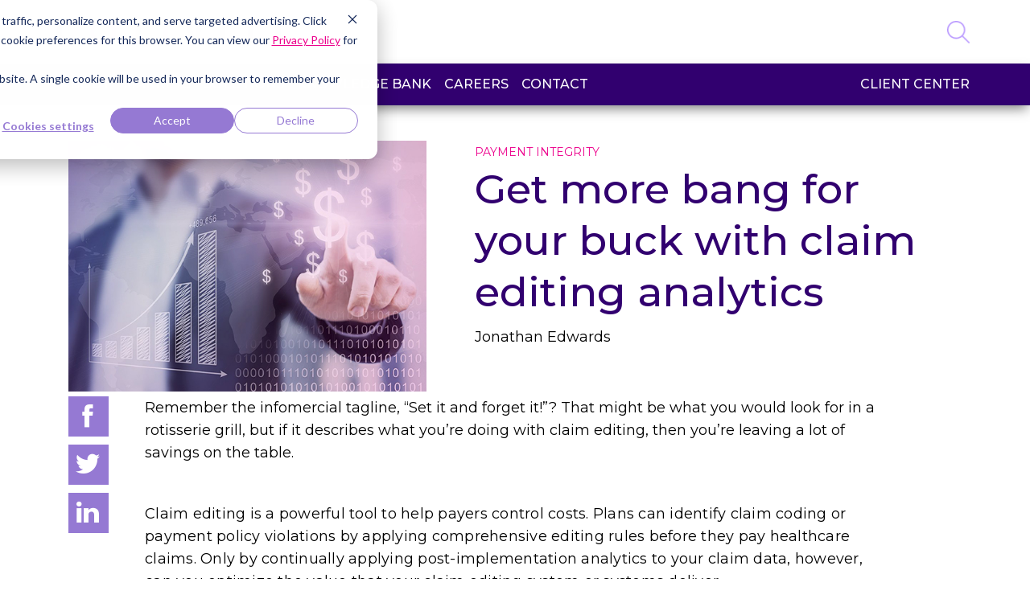

--- FILE ---
content_type: text/html; charset=UTF-8
request_url: https://blog.cotiviti.com/get-more-bang-for-your-buck-with-claim-editing-analytics-0
body_size: 17167
content:
<!doctype html><!--[if lt IE 7]> <html class="no-js lt-ie9 lt-ie8 lt-ie7" lang="en" > <![endif]--><!--[if IE 7]>    <html class="no-js lt-ie9 lt-ie8" lang="en" >        <![endif]--><!--[if IE 8]>    <html class="no-js lt-ie9" lang="en" >               <![endif]--><!--[if gt IE 8]><!--><html class="no-js" lang="en"><!--<![endif]--><head>
    <meta charset="utf-8">
    <meta http-equiv="X-UA-Compatible" content="IE=edge,chrome=1">
    <meta name="author" content="Jonathan Edwards">
    <meta name="description" content="View our on-demand webinar to learn how claim editing analytics can help you identify the most common code combinations contributing to waste.">
    <meta name="generator" content="HubSpot">
    <title>Get more bang for your buck with claim editing analytics</title>
    <link rel="shortcut icon" href="https://blog.cotiviti.com/hubfs/favicon-32x32-9.png">
    
<meta name="viewport" content="width=device-width, initial-scale=1">

    <script src="/hs/hsstatic/jquery-libs/static-1.4/jquery/jquery-1.11.2.js"></script>
<script>hsjQuery = window['jQuery'];</script>
    <meta property="og:description" content="View our on-demand webinar to learn how claim editing analytics can help you identify the most common code combinations contributing to waste.">
    <meta property="og:title" content="Get more bang for your buck with claim editing analytics">
    <meta name="twitter:description" content="View our on-demand webinar to learn how claim editing analytics can help you identify the most common code combinations contributing to waste.">
    <meta name="twitter:title" content="Get more bang for your buck with claim editing analytics">

    

    

    <style>
a.cta_button{-moz-box-sizing:content-box !important;-webkit-box-sizing:content-box !important;box-sizing:content-box !important;vertical-align:middle}.hs-breadcrumb-menu{list-style-type:none;margin:0px 0px 0px 0px;padding:0px 0px 0px 0px}.hs-breadcrumb-menu-item{float:left;padding:10px 0px 10px 10px}.hs-breadcrumb-menu-divider:before{content:'›';padding-left:10px}.hs-featured-image-link{border:0}.hs-featured-image{float:right;margin:0 0 20px 20px;max-width:50%}@media (max-width: 568px){.hs-featured-image{float:none;margin:0;width:100%;max-width:100%}}.hs-screen-reader-text{clip:rect(1px, 1px, 1px, 1px);height:1px;overflow:hidden;position:absolute !important;width:1px}
</style>

<link rel="stylesheet" href="https://blog.cotiviti.com/hubfs/hub_generated/module_assets/1/62528094282/1742089966928/module_Global_Notification.min.css">
<link rel="stylesheet" href="https://blog.cotiviti.com/hubfs/hub_generated/module_assets/1/64261031084/1742089970833/module_Search.min.css">
<link rel="stylesheet" href="https://blog.cotiviti.com/hubfs/hub_generated/module_assets/1/125808659595/1742090005427/module_Cotiviti_Mobile_Nav_Module.min.css">
<link rel="stylesheet" href="https://blog.cotiviti.com/hubfs/hub_generated/module_assets/1/6524445614/1742089837489/module_Cotiviti_Blog_Content.min.css">
<link rel="stylesheet" href="https://blog.cotiviti.com/hubfs/hub_generated/module_assets/1/65240957874/1742089974493/module_Social_Icons.min.css">
<link rel="stylesheet" href="https://blog.cotiviti.com/hubfs/hub_generated/module_assets/1/65320376452/1763146845105/module_Copyright.min.css">
<link rel="stylesheet" href="https://blog.cotiviti.com/hubfs/hub_generated/module_assets/1/65320707390/1742089976402/module_Footer_Logo.min.css">

    


    
<!--  Added by GoogleAnalytics integration -->
<script>
var _hsp = window._hsp = window._hsp || [];
_hsp.push(['addPrivacyConsentListener', function(consent) { if (consent.allowed || (consent.categories && consent.categories.analytics)) {
  (function(i,s,o,g,r,a,m){i['GoogleAnalyticsObject']=r;i[r]=i[r]||function(){
  (i[r].q=i[r].q||[]).push(arguments)},i[r].l=1*new Date();a=s.createElement(o),
  m=s.getElementsByTagName(o)[0];a.async=1;a.src=g;m.parentNode.insertBefore(a,m)
})(window,document,'script','//www.google-analytics.com/analytics.js','ga');
  ga('create','UA-83738488-6','auto');
  ga('send','pageview');
}}]);
</script>

<!-- /Added by GoogleAnalytics integration -->

<!--  Added by GoogleAnalytics4 integration -->
<script>
var _hsp = window._hsp = window._hsp || [];
window.dataLayer = window.dataLayer || [];
function gtag(){dataLayer.push(arguments);}

var useGoogleConsentModeV2 = true;
var waitForUpdateMillis = 1000;


if (!window._hsGoogleConsentRunOnce) {
  window._hsGoogleConsentRunOnce = true;

  gtag('consent', 'default', {
    'ad_storage': 'denied',
    'analytics_storage': 'denied',
    'ad_user_data': 'denied',
    'ad_personalization': 'denied',
    'wait_for_update': waitForUpdateMillis
  });

  if (useGoogleConsentModeV2) {
    _hsp.push(['useGoogleConsentModeV2'])
  } else {
    _hsp.push(['addPrivacyConsentListener', function(consent){
      var hasAnalyticsConsent = consent && (consent.allowed || (consent.categories && consent.categories.analytics));
      var hasAdsConsent = consent && (consent.allowed || (consent.categories && consent.categories.advertisement));

      gtag('consent', 'update', {
        'ad_storage': hasAdsConsent ? 'granted' : 'denied',
        'analytics_storage': hasAnalyticsConsent ? 'granted' : 'denied',
        'ad_user_data': hasAdsConsent ? 'granted' : 'denied',
        'ad_personalization': hasAdsConsent ? 'granted' : 'denied'
      });
    }]);
  }
}

gtag('js', new Date());
gtag('set', 'developer_id.dZTQ1Zm', true);
gtag('config', 'G-DDV6LHKG9J');
</script>
<script async src="https://www.googletagmanager.com/gtag/js?id=G-DDV6LHKG9J"></script>

<!-- /Added by GoogleAnalytics4 integration -->

<!--  Added by GoogleTagManager integration -->
<script>
var _hsp = window._hsp = window._hsp || [];
window.dataLayer = window.dataLayer || [];
function gtag(){dataLayer.push(arguments);}

var useGoogleConsentModeV2 = true;
var waitForUpdateMillis = 1000;



var hsLoadGtm = function loadGtm() {
    if(window._hsGtmLoadOnce) {
      return;
    }

    if (useGoogleConsentModeV2) {

      gtag('set','developer_id.dZTQ1Zm',true);

      gtag('consent', 'default', {
      'ad_storage': 'denied',
      'analytics_storage': 'denied',
      'ad_user_data': 'denied',
      'ad_personalization': 'denied',
      'wait_for_update': waitForUpdateMillis
      });

      _hsp.push(['useGoogleConsentModeV2'])
    }

    (function(w,d,s,l,i){w[l]=w[l]||[];w[l].push({'gtm.start':
    new Date().getTime(),event:'gtm.js'});var f=d.getElementsByTagName(s)[0],
    j=d.createElement(s),dl=l!='dataLayer'?'&l='+l:'';j.async=true;j.src=
    'https://www.googletagmanager.com/gtm.js?id='+i+dl;f.parentNode.insertBefore(j,f);
    })(window,document,'script','dataLayer','GTM-WM4DC47');

    window._hsGtmLoadOnce = true;
};

_hsp.push(['addPrivacyConsentListener', function(consent){
  if(consent.allowed || (consent.categories && consent.categories.analytics)){
    hsLoadGtm();
  }
}]);

</script>

<!-- /Added by GoogleTagManager integration -->


<!-- Load jQuery v3.7.1 -->
<!--<script src="https://info.cotiviti.com/hubfs/js/vendor/jquery-3.7.1.min.js"></script>-->

<!-- Cookie listener -->
<script>
if (window._hsq && window._hsq.push) {
  window._hsq.push(['addPrivacyConsentListener', function(consent) {
    if (consent && consent.categories && consent.categories.analytics === true) {

      // ---- Hotjar ----
      (function(h,o,t,j,a,r){
          h.hj=h.hj||function(){(h.hj.q=h.hj.q||[]).push(arguments)};
          h._hjSettings={hjid:100580,hjsv:5};
          a=o.getElementsByTagName('head')[0];
          r=o.createElement('script');r.async=1;
          r.src=t+h._hjSettings.hjid+j+h._hjSettings.hjsv;
          a.appendChild(r);
      })(window,document,'//static.hotjar.com/c/hotjar-','.js?sv=');

      // ---- ZoomInfo Websights ----
      (function() {
        var zi = document.createElement('script');
        zi.type = 'text/javascript';
        zi.async = true;
        zi.src = 'https://ws.zoominfo.com/pixel/lZ1EwP3Zyzp89IWP3GiD';
        var s = document.getElementsByTagName('script')[0];
        s.parentNode.insertBefore(zi, s);
      })();

      // ---- Adobe Launch ----
      var adobeScript = document.createElement('script');
      adobeScript.src = 'https://assets.adobedtm.com/175f7caa2b90/8e37828823be/launch-5efe6a2b4578.min.js';
      adobeScript.async = true;
      document.head.appendChild(adobeScript);

    }
  }]);
}
</script>
<!-- Font Awesome Kit -->
<script>
if(window.location.pathname !== '/'){
    var newScript = document.createElement('script');
    newScript.src = 'https://kit.fontawesome.com/a9481fabe1.js';
  	newScript.crossorigin = 'anonymous';
    document.head.appendChild(newScript);
}
</script>
<!--<script src="https://kit.fontawesome.com/a9481fabe1.js" crossorigin="anonymous"></script>-->
<link rel="amphtml" href="https://blog.cotiviti.com/get-more-bang-for-your-buck-with-claim-editing-analytics-0?hs_amp=true">

<meta property="og:image" content="https://blog.cotiviti.com/hubfs/claim_webinar_small-1.jpg">
<meta property="og:image:width" content="570">
<meta property="og:image:height" content="400">
<meta property="og:image:alt" content="claim_webinar_small-1">
<meta name="twitter:image" content="https://blog.cotiviti.com/hubfs/claim_webinar_small-1.jpg">
<meta name="twitter:image:alt" content="claim_webinar_small-1">

<meta property="og:url" content="https://blog.cotiviti.com/get-more-bang-for-your-buck-with-claim-editing-analytics-0">
<meta name="twitter:card" content="summary_large_image">

<link rel="canonical" href="https://blog.cotiviti.com/get-more-bang-for-your-buck-with-claim-editing-analytics-0">

<meta property="og:type" content="article">
<link rel="alternate" type="application/rss+xml" href="https://blog.cotiviti.com/rss.xml">
<meta name="twitter:domain" content="blog.cotiviti.com">
<script src="//platform.linkedin.com/in.js" type="text/javascript">
    lang: en_US
</script>

<meta http-equiv="content-language" content="en">
<link rel="stylesheet" href="//7052064.fs1.hubspotusercontent-na1.net/hubfs/7052064/hub_generated/template_assets/DEFAULT_ASSET/1765827839738/template_layout.min.css">


<link rel="stylesheet" href="https://blog.cotiviti.com/hubfs/hub_generated/template_assets/1/6524744938/1742029786365/template_cotiviti-style.min.css">
<link rel="stylesheet" href="https://blog.cotiviti.com/hubfs/hub_generated/template_assets/1/6529628153/1742029787209/template_cotiviti-icons.min.css">
<link rel="stylesheet" href="https://blog.cotiviti.com/hubfs/hub_generated/template_assets/1/66770920212/1746477521164/template_cotiviti-menu-new.min.css">
<link rel="stylesheet" href="https://blog.cotiviti.com/hubfs/hub_generated/template_assets/1/62542763025/1747419988657/template_new.min.css">
<link rel="stylesheet" href="https://blog.cotiviti.com/hubfs/hub_generated/template_assets/1/66639518130/1742029825329/template_responsive.min.css">
<link rel="stylesheet" href="https://blog.cotiviti.com/hubfs/hub_generated/template_assets/1/69099779954/1742029827228/template_ios.min.css">




</head>
<body class="   hs-content-id-6726541045 hs-blog-post hs-content-path-get-more-bang-for-your-buck-with-claim-editing-ana hs-content-name-get-more-bang-for-your-buck-with-claim-editing-ana hs-blog-name-cotiviti-blog hs-blog-id-6515421986" style="">
<!--  Added by GoogleTagManager integration -->
<noscript><iframe src="https://www.googletagmanager.com/ns.html?id=GTM-WM4DC47" height="0" width="0" style="display:none;visibility:hidden"></iframe></noscript>

<!-- /Added by GoogleTagManager integration -->

    <div class="header-container-wrapper">
    <div class="header-container container-fluid">

<div class="row-fluid-wrapper row-depth-1 row-number-1 ">
<div class="row-fluid ">
<div class="span12 widget-span widget-type-global_group " style="" data-widget-type="global_group" data-x="0" data-w="12">
<div class="" data-global-widget-path="generated_global_groups/62544704808.html"><div class="row-fluid-wrapper row-depth-1 row-number-1 ">
<div class="row-fluid ">
<div id="header-menu" class="span12 widget-span widget-type-cell fixed-header sticky-navbar stickybar" style="" data-widget-type="cell" data-x="0" data-w="12">

<div class="row-fluid-wrapper row-depth-1 row-number-2 ">
<div class="row-fluid ">
<div class="span12 widget-span widget-type-cell header container-max-width" style="" data-widget-type="cell" data-x="0" data-w="12">

<div class="row-fluid-wrapper row-depth-1 row-number-3 ">
<div class="row-fluid ">
<div class="span12 widget-span widget-type-custom_widget global-notification-wrapper" style="" data-widget-type="custom_widget" data-x="0" data-w="12">
<div id="hs_cos_wrapper_module_164139974447748" class="hs_cos_wrapper hs_cos_wrapper_widget hs_cos_wrapper_type_module" style="" data-hs-cos-general-type="widget" data-hs-cos-type="module"><div class="global-notification-enabled" data-enabled="false">
  <div class="global-notification-container">
    
    <span class="global-notification-message">
	  <span class="global-notification-message-content">Cotiviti Completes Acquisition of Edifecs.</span>
		
		
		

		
		<a class="global-notification-link" href="https://www.cotiviti.com/press-release/cotiviti-completes-acquisition-of-edifecs">
		Read the press release. 
		</a>
	</span>
	
    
    <a href="#" class="global-notification-close"></a>
  </div>
</div></div>

</div><!--end widget-span -->
</div><!--end row-->
</div><!--end row-wrapper -->

<div class="row-fluid-wrapper row-depth-1 row-number-4 ">
<div class="row-fluid ">
<div class="span12 widget-span widget-type-cell desktop-modules" style="" data-widget-type="cell" data-x="0" data-w="12">

<div class="row-fluid-wrapper row-depth-1 row-number-5 ">
<div class="row-fluid ">
<div id="pre-menu" class="span12 widget-span widget-type-cell desktop-menu" style="" data-widget-type="cell" data-x="0" data-w="12">

<div class="row-fluid-wrapper row-depth-2 row-number-1 ">
<div class="row-fluid ">
<div id="header-logo" class="span12 widget-span widget-type-cell " style="" data-widget-type="cell" data-x="0" data-w="12">

<div class="row-fluid-wrapper row-depth-2 row-number-2 ">
<div class="row-fluid ">
<div id="header-right" class="span12 widget-span widget-type-cell header-right" style="" data-widget-type="cell" data-x="0" data-w="12">

<div class="row-fluid-wrapper row-depth-2 row-number-3 ">
    <div class="row-fluid ">
<div class="span12 widget-span widget-type-custom_widget " style="display: none;" data-widget-type="custom_widget" data-x="0" data-w="12">
<div id="hs_cos_wrapper_module_1642613149327644" class="hs_cos_wrapper hs_cos_wrapper_widget hs_cos_wrapper_type_module" style="" data-hs-cos-general-type="widget" data-hs-cos-type="module"><a href="https://www.cotiviti.com/client-portal-cotiviti" class="client-portal-link">Client Center</a></div>

       </div><!--end widget-span -->
        </div><!--end row-->
</div><!--end row-wrapper -->

<div class="row-fluid-wrapper row-depth-2 row-number-4 ">
    <div class="row-fluid ">
<div class="span12 widget-span widget-type-custom_widget " style="" data-widget-type="custom_widget" data-x="0" data-w="12">
<div id="hs_cos_wrapper_module_1642612855726546" class="hs_cos_wrapper hs_cos_wrapper_widget hs_cos_wrapper_type_module" style="" data-hs-cos-general-type="widget" data-hs-cos-type="module">
<form action="https://www.cotiviti.com/search/" method="get" role="search">
  <div class="search-container">
	<input type="hidden" class="header-search-mobile-indicator">
	<input type="search" class="header-search" aria-label="Search" name="q" placeholder="Search cotiviti.com" autocomplete="off">
	<a href="#" class="header-search-cancel">Cancel</a>
  <input type="submit" value="Search" style="display: none !important;">
	<div class="header-search-dropdown">
	  <h3>How can I:</h3>
	  
	    <a href="https://www.cotiviti.com/solutions/payment-accuracy" title="Pay claims accurately and protect payment integrity?" rel="nofollow noopener" target="_blank">Pay claims accurately and protect payment integrity?</a>
	  
	    <a href="https://www.cotiviti.com/solutions/quality-and-performance" title="Optimize HEDIS and Star Ratings outcomes?" rel="noopener" target="_blank">Optimize HEDIS and Star Ratings outcomes?</a>
	  
	    <a href="https://www.cotiviti.com/solutions/risk-adjustment" title="Improve risk score accuracy and reimbursement?" rel="noopener" target="_blank">Improve risk score accuracy and reimbursement?</a>
	  
	    <a href="https://www.cotiviti.com/solutions/consumer-engagement/eliza-member-engagement" title="Drive member action and improve health outcomes?" rel="noopener" target="_blank">Drive member action and improve health outcomes?</a>
	  
	</div>
  </div>
</form></div>

       </div><!--end widget-span -->
        </div><!--end row-->
</div><!--end row-wrapper -->

   </div><!--end widget-span -->
    </div><!--end row-->
</div><!--end row-wrapper -->

<div class="row-fluid-wrapper row-depth-2 row-number-5 ">
<div class="row-fluid ">
<div class="span12 widget-span widget-type-custom_widget " style="" data-widget-type="custom_widget" data-x="0" data-w="12">
<div id="hs_cos_wrapper_module_1642613085619636" class="hs_cos_wrapper hs_cos_wrapper_widget hs_cos_wrapper_type_module" style="" data-hs-cos-general-type="widget" data-hs-cos-type="module"><a class="brand-logo" href="https://www.cotiviti.com" aria-label="Visit the Cotiviti homepage" style="background: url('https://blog.cotiviti.com/hubfs/Cotiviti_Theme/img/cotiviti-logo.png') no-repeat left top; width: 284px; height: 34px;"></a></div>

   </div><!--end widget-span -->
    </div><!--end row-->
</div><!--end row-wrapper -->

</div><!--end widget-span -->
</div><!--end row-->
</div><!--end row-wrapper -->

</div><!--end widget-span -->
</div><!--end row-->
</div><!--end row-wrapper -->

</div><!--end widget-span -->
</div><!--end row-->
</div><!--end row-wrapper -->

<div class="row-fluid-wrapper row-depth-1 row-number-1 ">
<div class="row-fluid ">
<div id="desktop-nav" class="span12 widget-span widget-type-cell desktop-menu" style="" data-widget-type="cell" data-x="0" data-w="12">

<div class="row-fluid-wrapper row-depth-1 row-number-2 ">
<div class="row-fluid ">
<div class="span12 widget-span widget-type-custom_widget desktop-nav" style="" data-widget-type="custom_widget" data-x="0" data-w="12">
<div id="hs_cos_wrapper_module_832802644" class="hs_cos_wrapper hs_cos_wrapper_widget hs_cos_wrapper_type_module widget-type-menu" style="" data-hs-cos-general-type="widget" data-hs-cos-type="module">
<span id="hs_cos_wrapper_module_832802644_" class="hs_cos_wrapper hs_cos_wrapper_widget hs_cos_wrapper_type_menu" style="" data-hs-cos-general-type="widget" data-hs-cos-type="menu"><div id="hs_menu_wrapper_module_832802644_" class="hs-menu-wrapper active-branch flyouts hs-menu-flow-horizontal" role="navigation" data-sitemap-name="default" data-menu-id="66604356886" aria-label="Navigation Menu">
 <ul role="menu">
  <li class="hs-menu-item hs-menu-depth-1 hs-item-has-children" role="none"><a href="https://www.cotiviti.com/about" aria-haspopup="true" aria-expanded="false" role="menuitem">About</a>
   <ul role="menu" class="hs-menu-children-wrapper">
    <li class="hs-menu-item hs-menu-depth-2" role="none"><a href="https://www.cotiviti.com/about" role="menuitem">About Us</a></li>
    <li class="hs-menu-item hs-menu-depth-2" role="none"><a href="https://www.cotiviti.com/about#vision-and-mission" role="menuitem">Vision and Mission</a></li>
    <li class="hs-menu-item hs-menu-depth-2" role="none"><a href="https://www.cotiviti.com/client-pledge" role="menuitem">Client Pledge</a></li>
    <li class="hs-menu-item hs-menu-depth-2" role="none"><a href="https://www.cotiviti.com/about/csr" role="menuitem">Cotiviti Cares</a></li>
    <li class="hs-menu-item hs-menu-depth-2" role="none"><a href="https://www.cotiviti.com/about/associations" role="menuitem">Associations and Certifications</a></li>
    <li class="hs-menu-item hs-menu-depth-2" role="none"><a href="mailto:investorrelations@cotiviti.com" role="menuitem" target="_blank" rel="noopener">Investor Relations</a></li>
   </ul></li>
  <li class="hs-menu-item hs-menu-depth-1 hs-item-has-children" role="none"><a href="https://www.cotiviti.com/markets" aria-haspopup="true" aria-expanded="false" role="menuitem">Markets</a>
   <ul role="menu" class="hs-menu-children-wrapper">
    <li class="hs-menu-item hs-menu-depth-2" role="none"><a href="https://www.cotiviti.com/markets#tab_1" role="menuitem">Payers</a></li>
    <li class="hs-menu-item hs-menu-depth-2" role="none"><a href="https://www.cotiviti.com/markets#tab_2" role="menuitem">Government</a></li>
    <li class="hs-menu-item hs-menu-depth-2" role="none"><a href="https://www.cotiviti.com/markets#tab_3" role="menuitem">Healthcare Providers</a></li>
    <li class="hs-menu-item hs-menu-depth-2" role="none"><a href="https://www.cotiviti.com/markets#tab_4" role="menuitem">Employers, Brokers and TPAs</a></li>
    <li class="hs-menu-item hs-menu-depth-2" role="none"><a href="https://www.cotiviti.com/markets#tab_5" role="menuitem">Retailers</a></li>
   </ul></li>
  <li class="hs-menu-item hs-menu-depth-1 hs-item-has-children" role="none"><a href="https://www.cotiviti.com/solutions" aria-haspopup="true" aria-expanded="false" role="menuitem">Solutions</a>
   <ul role="menu" class="hs-menu-children-wrapper">
    <li class="hs-menu-item hs-menu-depth-2 hs-item-has-children" role="none"><a href="https://www.cotiviti.com/solutions/payment-accuracy" role="menuitem">Payment Accuracy</a>
     <ul role="menu" class="hs-menu-children-wrapper">
      <li class="hs-menu-item hs-menu-depth-3" role="none"><a href="https://www.cotiviti.com/solutions/payment-accuracy/ensure-claim-accuracy" role="menuitem">Claim Accuracy</a></li>
      <li class="hs-menu-item hs-menu-depth-3" role="none"><a href="https://www.cotiviti.com/solutions/payment-accuracy/payment-policy-management" role="menuitem">Payment Policy<br>Management</a></li>
      <li class="hs-menu-item hs-menu-depth-3" role="none"><a href="https://www.cotiviti.com/solutions/payment-accuracy/coding-validation" role="menuitem">Coding Validation</a></li>
      <li class="hs-menu-item hs-menu-depth-3" role="none"><a href="https://www.cotiviti.com/solutions/payment-accuracy/dental-claim-accuracy" role="menuitem">Dental Claim Accuracy</a></li>
      <li class="hs-menu-item hs-menu-depth-3" role="none"><a href="https://www.cotiviti.com/solutions/payment-accuracy/clinical-chart-validation" role="menuitem">Clinical Chart Validation</a></li>
      <li class="hs-menu-item hs-menu-depth-3" role="none"><a href="https://www.cotiviti.com/solutions/payment-accuracy/data-mining" role="menuitem">Data Mining</a></li>
      <li class="hs-menu-item hs-menu-depth-3" role="none"><a href="https://www.cotiviti.com/solutions/payment-accuracy/contract-compliance" role="menuitem">Contract Compliance</a></li>
      <li class="hs-menu-item hs-menu-depth-3" role="none"><a href="https://www.cotiviti.com/solutions/payment-accuracy/cob-validation" role="menuitem">Claim Responsibility</a></li>
      <li class="hs-menu-item hs-menu-depth-3" role="none"><a href="https://www.cotiviti.com/solutions/payment-accuracy/cob-validation" role="menuitem">COB Validation</a></li>
      <li class="hs-menu-item hs-menu-depth-3" role="none"><a href="https://www.cotiviti.com/solutions/payment-accuracy/360-pattern-review" role="menuitem">FWA Patterns</a></li>
      <li class="hs-menu-item hs-menu-depth-3" role="none"><a href="https://www.cotiviti.com/solutions/payment-accuracy/claim-pattern-review" role="menuitem">Claim Pattern Review</a></li>
      <li class="hs-menu-item hs-menu-depth-3" role="none"><a href="https://www.cotiviti.com/solutions/payment-accuracy/fwa-pattern-review" role="menuitem">FWA Pattern Review</a></li>
     </ul></li>
    <li class="hs-menu-item hs-menu-depth-2 hs-item-has-children" role="none"><a href="https://www.cotiviti.com/solutions/health-enablement" role="menuitem">Health Enablement</a>
     <ul role="menu" class="hs-menu-children-wrapper">
      <li class="hs-menu-item hs-menu-depth-3" role="none"><a href="https://www.cotiviti.com/solutions/risk-adjustment" role="menuitem">Risk Adjustment</a></li>
      <li class="hs-menu-item hs-menu-depth-3" role="none"><a href="https://www.cotiviti.com/solutions/risk-adjustment/suspect-analytics" role="menuitem">Suspect Analytics</a></li>
      <li class="hs-menu-item hs-menu-depth-3" role="none"><a href="https://www.cotiviti.com/solutions/risk-adjustment/medical-record-retrieval" role="menuitem">Medical Record Retrieval</a></li>
      <li class="hs-menu-item hs-menu-depth-3" role="none"><a href="https://www.cotiviti.com/solutions/risk-adjustment/medical-record-coding" role="menuitem">Medical Record Coding</a></li>
      <li class="hs-menu-item hs-menu-depth-3" role="none"><a href="https://www.cotiviti.com/solutions/risk-adjustment/second-level-review" role="menuitem">Second Level Review</a></li>
      <li class="hs-menu-item hs-menu-depth-3" role="none"><a href="https://www.cotiviti.com/solutions/risk-adjustment" role="menuitem">Risk Assessment</a></li>
      <li class="hs-menu-item hs-menu-depth-3" role="none"><a href="https://www.cotiviti.com/solutions/risk-adjustment/dxcg-intelligence" role="menuitem">DxCG Intelligence</a></li>
      <li class="hs-menu-item hs-menu-depth-3" role="none"><a href="https://www.cotiviti.com/solutions/quality-and-stars" role="menuitem">Quality and Stars</a></li>
      <li class="hs-menu-item hs-menu-depth-3" role="none"><a href="https://www.cotiviti.com/solutions/quality-and-stars/quality-intelligence" role="menuitem">Quality Intelligence</a></li>
      <li class="hs-menu-item hs-menu-depth-3" role="none"><a href="https://www.cotiviti.com/solutions/quality-and-stars/star-intelligence" role="menuitem">Star Intelligence</a></li>
      <li class="hs-menu-item hs-menu-depth-3" role="none"><a href="https://www.cotiviti.com/solutions/quality-and-stars/medical-intelligence" role="menuitem">Medical Intelligence</a></li>
      <li class="hs-menu-item hs-menu-depth-3" role="none"><a href="https://www.cotiviti.com/solutions/risk-adjustment/medical-record-retrieval" role="menuitem">Medical Record Retrieval</a></li>
      <li class="hs-menu-item hs-menu-depth-3" role="none"><a href="https://www.cotiviti.com/solutions/quality-and-stars/medical-record-abstraction" role="menuitem">Medical Record<br>Abstraction</a></li>
      <li class="hs-menu-item hs-menu-depth-3" role="none"><a href="https://www.cotiviti.com/solutions/engagement" role="menuitem">Engagement</a></li>
      <li class="hs-menu-item hs-menu-depth-3" role="none"><a href="https://www.cotiviti.com/solutions/engagement/engagement-hub" role="menuitem">Engagement Hub</a></li>
      <li class="hs-menu-item hs-menu-depth-3" role="none"><a href="https://www.cotiviti.com/solutions/engagement/eliza-member-engagement" role="menuitem">Eliza</a></li>
     </ul></li>
    <li class="hs-menu-item hs-menu-depth-2" role="none"><a href="https://retail.cotiviti.com/" role="menuitem">Retail</a></li>
   </ul></li>
  <li class="hs-menu-item hs-menu-depth-1 hs-item-has-children" role="none"><a href="https://www.cotiviti.com/knowledge-bank-cotiviti" aria-haspopup="true" aria-expanded="false" role="menuitem">Knowledge Bank</a>
   <ul role="menu" class="hs-menu-children-wrapper">
    <li class="hs-menu-item hs-menu-depth-2" role="none"><a href="https://resources.cotiviti.com" role="menuitem">Resources</a></li>
    <li class="hs-menu-item hs-menu-depth-2" role="none"><a href="https://blog.cotiviti.com" role="menuitem">Blog </a></li>
    <li class="hs-menu-item hs-menu-depth-2" role="none"><a href="https://www.cotiviti.com/events" role="menuitem">Events</a></li>
    <li class="hs-menu-item hs-menu-depth-2" role="none"><a href="https://www.cotiviti.com/knowledge-bank/press-releases" role="menuitem">Press Releases</a></li>
    <li class="hs-menu-item hs-menu-depth-2" role="none"><a href="https://www.cotiviti.com/media-mentions" role="menuitem">Media Coverage</a></li>
   </ul></li>
  <li class="hs-menu-item hs-menu-depth-1 hs-item-has-children" role="none"><a href="https://www.cotiviti.com/careers" aria-haspopup="true" aria-expanded="false" role="menuitem">Careers</a>
   <ul role="menu" class="hs-menu-children-wrapper">
    <li class="hs-menu-item hs-menu-depth-2" role="none"><a href="https://careers-cotiviti.icims.com/jobs/intro" role="menuitem" target="_blank" rel="noopener">US Job Postings</a></li>
    <li class="hs-menu-item hs-menu-depth-2" role="none"><a href="https://globalcareers-cotiviti.icims.com/" role="menuitem" target="_blank" rel="noopener">International Job Postings</a></li>
    <li class="hs-menu-item hs-menu-depth-2" role="none"><a href="https://www.cotiviti.com/careers#culture-and-values" role="menuitem">Culture and Values</a></li>
    <li class="hs-menu-item hs-menu-depth-2" role="none"><a href="https://www.cotiviti.com/careers#thewaywework" role="menuitem">The Way We Work</a></li>
    <li class="hs-menu-item hs-menu-depth-2" role="none"><a href="https://www.cotiviti.com/careers#benefits" role="menuitem">Benefits</a></li>
    <li class="hs-menu-item hs-menu-depth-2" role="none"><a href="https://www.cotiviti.com/careers#career-development" role="menuitem">Career Development</a></li>
   </ul></li>
  <li class="hs-menu-item hs-menu-depth-1 hs-item-has-children" role="none"><a href="https://www.cotiviti.com/contact-us-cotiviti" aria-haspopup="true" aria-expanded="false" role="menuitem">Contact</a>
   <ul role="menu" class="hs-menu-children-wrapper">
    <li class="hs-menu-item hs-menu-depth-2" role="none"><a href="https://info.cotiviti.com/sales-focused-contact-us" role="menuitem">Connect with Sales</a></li>
    <li class="hs-menu-item hs-menu-depth-2" role="none"><a href="https://info.cotiviti.com/subscribe" role="menuitem">Subscribe to our Content</a></li>
    <li class="hs-menu-item hs-menu-depth-2" role="none"><a href="https://my.cotiviti.com/login.jsp" role="menuitem" target="_blank" rel="noopener">MyCotiviti Portal</a></li>
    <li class="hs-menu-item hs-menu-depth-2" role="none"><a href="https://www.cotiviti.com/contact-us-cotiviti#headquarters" role="menuitem">Our Headquarters</a></li>
    <li class="hs-menu-item hs-menu-depth-2" role="none"><a href="https://www.cotiviti.com/careers" role="menuitem">Career Opportunities</a></li>
   </ul></li>
  <li class="hs-menu-item hs-menu-depth-1" role="none"><a href="https://www.cotiviti.com/client-portal-cotiviti" role="menuitem">Client Center</a></li>
 </ul>
</div></span></div>

</div><!--end widget-span -->
</div><!--end row-->
</div><!--end row-wrapper -->

</div><!--end widget-span -->
</div><!--end row-->
</div><!--end row-wrapper -->

<div class="row-fluid-wrapper row-depth-1 row-number-3 ">
<div class="row-fluid ">
<div class="span12 widget-span widget-type-cell mobile-menu" style="" data-widget-type="cell" data-x="0" data-w="12">

<div class="row-fluid-wrapper row-depth-1 row-number-4 ">
<div class="row-fluid ">
<div class="span12 widget-span widget-type-custom_widget " style="" data-widget-type="custom_widget" data-x="0" data-w="12">
<div id="hs_cos_wrapper_module_16903365564551335" class="hs_cos_wrapper hs_cos_wrapper_widget hs_cos_wrapper_type_module" style="" data-hs-cos-general-type="widget" data-hs-cos-type="module">
<div class="navbar-mobile-menu">
  <a class="brand-logo" href="https://www.cotiviti.com"><img src="https://blog.cotiviti.com/hs-fs/hubfs/Cotiviti_Theme/img/cotiviti-logo.png?noresize&amp;width=200&amp;name=cotiviti-logo.png" width="200" alt="Cotiviti Logo"></a>
  <div class="hamburger-nav-wrap">
    <div class="hamburger-nav" id="hamburger-nav">
      <span></span>
      <span></span>
      <span></span>
      <span></span>
    </div>
  </div>
  <div class="overlay-mobile-menu" id="overlay-mobile-menu">
  <form action="https://www.cotiviti.com/search" method="get">
    <input type="text" class="header-search" name="q" placeholder="Search cotiviti.com" autocomplete="off">
	<a href="#" class="header-search-cancel">Cancel</a>
  </form>
  <span id="hs_cos_wrapper_module_16903365564551335_Cotiviti_Header_Menu_New" class="hs_cos_wrapper hs_cos_wrapper_widget hs_cos_wrapper_type_menu" style="" data-hs-cos-general-type="widget" data-hs-cos-type="menu"><div id="hs_menu_wrapper_module_16903365564551335_Cotiviti_Header_Menu_New" class="hs-menu-wrapper active-branch flyouts hs-menu-flow-horizontal" role="navigation" data-sitemap-name="Default" data-menu-id="66604356886" aria-label="Navigation Menu">
 <ul role="menu">
  <li class="hs-menu-item hs-menu-depth-1 hs-item-has-children" role="none"><a href="https://www.cotiviti.com/about" aria-haspopup="true" aria-expanded="false" role="menuitem">About</a>
   <ul role="menu" class="hs-menu-children-wrapper">
    <li class="hs-menu-item hs-menu-depth-2" role="none"><a href="https://www.cotiviti.com/about" role="menuitem">About Us</a></li>
    <li class="hs-menu-item hs-menu-depth-2" role="none"><a href="https://www.cotiviti.com/about#vision-and-mission" role="menuitem">Vision and Mission</a></li>
    <li class="hs-menu-item hs-menu-depth-2" role="none"><a href="https://www.cotiviti.com/client-pledge" role="menuitem">Client Pledge</a></li>
    <li class="hs-menu-item hs-menu-depth-2" role="none"><a href="https://www.cotiviti.com/about/csr" role="menuitem">Cotiviti Cares</a></li>
    <li class="hs-menu-item hs-menu-depth-2" role="none"><a href="https://www.cotiviti.com/about/associations" role="menuitem">Associations and Certifications</a></li>
    <li class="hs-menu-item hs-menu-depth-2" role="none"><a href="mailto:investorrelations@cotiviti.com" role="menuitem" target="_blank" rel="noopener">Investor Relations</a></li>
   </ul></li>
  <li class="hs-menu-item hs-menu-depth-1 hs-item-has-children" role="none"><a href="https://www.cotiviti.com/markets" aria-haspopup="true" aria-expanded="false" role="menuitem">Markets</a>
   <ul role="menu" class="hs-menu-children-wrapper">
    <li class="hs-menu-item hs-menu-depth-2" role="none"><a href="https://www.cotiviti.com/markets#tab_1" role="menuitem">Payers</a></li>
    <li class="hs-menu-item hs-menu-depth-2" role="none"><a href="https://www.cotiviti.com/markets#tab_2" role="menuitem">Government</a></li>
    <li class="hs-menu-item hs-menu-depth-2" role="none"><a href="https://www.cotiviti.com/markets#tab_3" role="menuitem">Healthcare Providers</a></li>
    <li class="hs-menu-item hs-menu-depth-2" role="none"><a href="https://www.cotiviti.com/markets#tab_4" role="menuitem">Employers, Brokers and TPAs</a></li>
    <li class="hs-menu-item hs-menu-depth-2" role="none"><a href="https://www.cotiviti.com/markets#tab_5" role="menuitem">Retailers</a></li>
   </ul></li>
  <li class="hs-menu-item hs-menu-depth-1 hs-item-has-children" role="none"><a href="https://www.cotiviti.com/solutions" aria-haspopup="true" aria-expanded="false" role="menuitem">Solutions</a>
   <ul role="menu" class="hs-menu-children-wrapper">
    <li class="hs-menu-item hs-menu-depth-2 hs-item-has-children" role="none"><a href="https://www.cotiviti.com/solutions/payment-accuracy" role="menuitem">Payment Accuracy</a>
     <ul role="menu" class="hs-menu-children-wrapper">
      <li class="hs-menu-item hs-menu-depth-3" role="none"><a href="https://www.cotiviti.com/solutions/payment-accuracy/ensure-claim-accuracy" role="menuitem">Claim Accuracy</a></li>
      <li class="hs-menu-item hs-menu-depth-3" role="none"><a href="https://www.cotiviti.com/solutions/payment-accuracy/payment-policy-management" role="menuitem">Payment Policy<br>Management</a></li>
      <li class="hs-menu-item hs-menu-depth-3" role="none"><a href="https://www.cotiviti.com/solutions/payment-accuracy/coding-validation" role="menuitem">Coding Validation</a></li>
      <li class="hs-menu-item hs-menu-depth-3" role="none"><a href="https://www.cotiviti.com/solutions/payment-accuracy/dental-claim-accuracy" role="menuitem">Dental Claim Accuracy</a></li>
      <li class="hs-menu-item hs-menu-depth-3" role="none"><a href="https://www.cotiviti.com/solutions/payment-accuracy/clinical-chart-validation" role="menuitem">Clinical Chart Validation</a></li>
      <li class="hs-menu-item hs-menu-depth-3" role="none"><a href="https://www.cotiviti.com/solutions/payment-accuracy/data-mining" role="menuitem">Data Mining</a></li>
      <li class="hs-menu-item hs-menu-depth-3" role="none"><a href="https://www.cotiviti.com/solutions/payment-accuracy/contract-compliance" role="menuitem">Contract Compliance</a></li>
      <li class="hs-menu-item hs-menu-depth-3" role="none"><a href="https://www.cotiviti.com/solutions/payment-accuracy/cob-validation" role="menuitem">Claim Responsibility</a></li>
      <li class="hs-menu-item hs-menu-depth-3" role="none"><a href="https://www.cotiviti.com/solutions/payment-accuracy/cob-validation" role="menuitem">COB Validation</a></li>
      <li class="hs-menu-item hs-menu-depth-3" role="none"><a href="https://www.cotiviti.com/solutions/payment-accuracy/360-pattern-review" role="menuitem">FWA Patterns</a></li>
      <li class="hs-menu-item hs-menu-depth-3" role="none"><a href="https://www.cotiviti.com/solutions/payment-accuracy/claim-pattern-review" role="menuitem">Claim Pattern Review</a></li>
      <li class="hs-menu-item hs-menu-depth-3" role="none"><a href="https://www.cotiviti.com/solutions/payment-accuracy/fwa-pattern-review" role="menuitem">FWA Pattern Review</a></li>
     </ul></li>
    <li class="hs-menu-item hs-menu-depth-2 hs-item-has-children" role="none"><a href="https://www.cotiviti.com/solutions/health-enablement" role="menuitem">Health Enablement</a>
     <ul role="menu" class="hs-menu-children-wrapper">
      <li class="hs-menu-item hs-menu-depth-3" role="none"><a href="https://www.cotiviti.com/solutions/risk-adjustment" role="menuitem">Risk Adjustment</a></li>
      <li class="hs-menu-item hs-menu-depth-3" role="none"><a href="https://www.cotiviti.com/solutions/risk-adjustment/suspect-analytics" role="menuitem">Suspect Analytics</a></li>
      <li class="hs-menu-item hs-menu-depth-3" role="none"><a href="https://www.cotiviti.com/solutions/risk-adjustment/medical-record-retrieval" role="menuitem">Medical Record Retrieval</a></li>
      <li class="hs-menu-item hs-menu-depth-3" role="none"><a href="https://www.cotiviti.com/solutions/risk-adjustment/medical-record-coding" role="menuitem">Medical Record Coding</a></li>
      <li class="hs-menu-item hs-menu-depth-3" role="none"><a href="https://www.cotiviti.com/solutions/risk-adjustment/second-level-review" role="menuitem">Second Level Review</a></li>
      <li class="hs-menu-item hs-menu-depth-3" role="none"><a href="https://www.cotiviti.com/solutions/risk-adjustment" role="menuitem">Risk Assessment</a></li>
      <li class="hs-menu-item hs-menu-depth-3" role="none"><a href="https://www.cotiviti.com/solutions/risk-adjustment/dxcg-intelligence" role="menuitem">DxCG Intelligence</a></li>
      <li class="hs-menu-item hs-menu-depth-3" role="none"><a href="https://www.cotiviti.com/solutions/quality-and-stars" role="menuitem">Quality and Stars</a></li>
      <li class="hs-menu-item hs-menu-depth-3" role="none"><a href="https://www.cotiviti.com/solutions/quality-and-stars/quality-intelligence" role="menuitem">Quality Intelligence</a></li>
      <li class="hs-menu-item hs-menu-depth-3" role="none"><a href="https://www.cotiviti.com/solutions/quality-and-stars/star-intelligence" role="menuitem">Star Intelligence</a></li>
      <li class="hs-menu-item hs-menu-depth-3" role="none"><a href="https://www.cotiviti.com/solutions/quality-and-stars/medical-intelligence" role="menuitem">Medical Intelligence</a></li>
      <li class="hs-menu-item hs-menu-depth-3" role="none"><a href="https://www.cotiviti.com/solutions/risk-adjustment/medical-record-retrieval" role="menuitem">Medical Record Retrieval</a></li>
      <li class="hs-menu-item hs-menu-depth-3" role="none"><a href="https://www.cotiviti.com/solutions/quality-and-stars/medical-record-abstraction" role="menuitem">Medical Record<br>Abstraction</a></li>
      <li class="hs-menu-item hs-menu-depth-3" role="none"><a href="https://www.cotiviti.com/solutions/engagement" role="menuitem">Engagement</a></li>
      <li class="hs-menu-item hs-menu-depth-3" role="none"><a href="https://www.cotiviti.com/solutions/engagement/engagement-hub" role="menuitem">Engagement Hub</a></li>
      <li class="hs-menu-item hs-menu-depth-3" role="none"><a href="https://www.cotiviti.com/solutions/engagement/eliza-member-engagement" role="menuitem">Eliza</a></li>
     </ul></li>
    <li class="hs-menu-item hs-menu-depth-2" role="none"><a href="https://retail.cotiviti.com/" role="menuitem">Retail</a></li>
   </ul></li>
  <li class="hs-menu-item hs-menu-depth-1 hs-item-has-children" role="none"><a href="https://www.cotiviti.com/knowledge-bank-cotiviti" aria-haspopup="true" aria-expanded="false" role="menuitem">Knowledge Bank</a>
   <ul role="menu" class="hs-menu-children-wrapper">
    <li class="hs-menu-item hs-menu-depth-2" role="none"><a href="https://resources.cotiviti.com" role="menuitem">Resources</a></li>
    <li class="hs-menu-item hs-menu-depth-2" role="none"><a href="https://blog.cotiviti.com" role="menuitem">Blog </a></li>
    <li class="hs-menu-item hs-menu-depth-2" role="none"><a href="https://www.cotiviti.com/events" role="menuitem">Events</a></li>
    <li class="hs-menu-item hs-menu-depth-2" role="none"><a href="https://www.cotiviti.com/knowledge-bank/press-releases" role="menuitem">Press Releases</a></li>
    <li class="hs-menu-item hs-menu-depth-2" role="none"><a href="https://www.cotiviti.com/media-mentions" role="menuitem">Media Coverage</a></li>
   </ul></li>
  <li class="hs-menu-item hs-menu-depth-1 hs-item-has-children" role="none"><a href="https://www.cotiviti.com/careers" aria-haspopup="true" aria-expanded="false" role="menuitem">Careers</a>
   <ul role="menu" class="hs-menu-children-wrapper">
    <li class="hs-menu-item hs-menu-depth-2" role="none"><a href="https://careers-cotiviti.icims.com/jobs/intro" role="menuitem" target="_blank" rel="noopener">US Job Postings</a></li>
    <li class="hs-menu-item hs-menu-depth-2" role="none"><a href="https://globalcareers-cotiviti.icims.com/" role="menuitem" target="_blank" rel="noopener">International Job Postings</a></li>
    <li class="hs-menu-item hs-menu-depth-2" role="none"><a href="https://www.cotiviti.com/careers#culture-and-values" role="menuitem">Culture and Values</a></li>
    <li class="hs-menu-item hs-menu-depth-2" role="none"><a href="https://www.cotiviti.com/careers#thewaywework" role="menuitem">The Way We Work</a></li>
    <li class="hs-menu-item hs-menu-depth-2" role="none"><a href="https://www.cotiviti.com/careers#benefits" role="menuitem">Benefits</a></li>
    <li class="hs-menu-item hs-menu-depth-2" role="none"><a href="https://www.cotiviti.com/careers#career-development" role="menuitem">Career Development</a></li>
   </ul></li>
  <li class="hs-menu-item hs-menu-depth-1 hs-item-has-children" role="none"><a href="https://www.cotiviti.com/contact-us-cotiviti" aria-haspopup="true" aria-expanded="false" role="menuitem">Contact</a>
   <ul role="menu" class="hs-menu-children-wrapper">
    <li class="hs-menu-item hs-menu-depth-2" role="none"><a href="https://info.cotiviti.com/sales-focused-contact-us" role="menuitem">Connect with Sales</a></li>
    <li class="hs-menu-item hs-menu-depth-2" role="none"><a href="https://info.cotiviti.com/subscribe" role="menuitem">Subscribe to our Content</a></li>
    <li class="hs-menu-item hs-menu-depth-2" role="none"><a href="https://my.cotiviti.com/login.jsp" role="menuitem" target="_blank" rel="noopener">MyCotiviti Portal</a></li>
    <li class="hs-menu-item hs-menu-depth-2" role="none"><a href="https://www.cotiviti.com/contact-us-cotiviti#headquarters" role="menuitem">Our Headquarters</a></li>
    <li class="hs-menu-item hs-menu-depth-2" role="none"><a href="https://www.cotiviti.com/careers" role="menuitem">Career Opportunities</a></li>
   </ul></li>
  <li class="hs-menu-item hs-menu-depth-1" role="none"><a href="https://www.cotiviti.com/client-portal-cotiviti" role="menuitem">Client Center</a></li>
 </ul>
</div></span>
</div>
</div></div>

</div><!--end widget-span -->
</div><!--end row-->
</div><!--end row-wrapper -->

</div><!--end widget-span -->
</div><!--end row-->
</div><!--end row-wrapper -->

</div><!--end widget-span -->
</div><!--end row-->
</div><!--end row-wrapper -->

</div><!--end widget-span -->
</div><!--end row-->
</div><!--end row-wrapper -->
</div>
</div><!--end widget-span -->
</div><!--end row-->
</div><!--end row-wrapper -->

    </div><!--end header -->
</div><!--end header wrapper -->

<div class="body-container-wrapper">
    <div class="body-container container-fluid">

<div class="row-fluid-wrapper row-depth-1 row-number-1 ">
<div class="row-fluid ">
<div class="span12 widget-span widget-type-custom_widget " style="" data-widget-type="custom_widget" data-x="0" data-w="12">
<div id="hs_cos_wrapper_module_15423180713421287" class="hs_cos_wrapper hs_cos_wrapper_widget hs_cos_wrapper_type_module" style="" data-hs-cos-general-type="widget" data-hs-cos-type="module">
<div class="blog-content-post">
  <div class="band">
    <div class="container-max-width">
      <div class="row">
        <div class="col-md-5">
          <img src="https://blog.cotiviti.com/hubfs/claim_webinar_small-1.jpg" alt="https://resources.verscend.com/hubfs/claim_webinar_small-1.jpg">
        </div>
        <div class="col-md-7">
          <div class="card card-flex">
            <div class="card-header">
              
              <div class="card-subtitle">PAYMENT INTEGRITY</div>
              
              <h1 class="text-purple"><span id="hs_cos_wrapper_name" class="hs_cos_wrapper hs_cos_wrapper_meta_field hs_cos_wrapper_type_text" style="" data-hs-cos-general-type="meta_field" data-hs-cos-type="text">Get more bang for your buck with claim editing analytics</span></h1>
            </div>
            <div class="card-footer">
              <div class="card-author">Jonathan Edwards</div>
              <div class="card-date text-gray-3c">Jan 17, 2018</div>
            </div>
          </div>
        </div>
      </div>
    </div>
  </div>
</div>
<div class="">
  <div class="container-max-width">
    <div class="row">
      <div class="col-md-1 col-xs-12">
        <div class="social-bar">
          <a href="javascript:void(0);" class="icon icon-social_facebook text-white" onclick="window.open('https://www.facebook.com/sharer/sharer.php?u=https://blog.cotiviti.com/get-more-bang-for-your-buck-with-claim-editing-analytics-0', 'name', 'height=436,width=626')" title="Share via Facebook"></a>
          <a href="javascript:void(0);" class="icon icon-social_twitter text-white" onclick="window.open('https://twitter.com/share?url=https://blog.cotiviti.com/get-more-bang-for-your-buck-with-claim-editing-analytics-0&amp;text=Get more bang for your buck with claim editing analytics', 'name', 'height=436,width=626')" title="Share via Twitter"></a>
          <a href="javascript:void(0);" class="icon icon-social_linkedin text-white" onclick="window.open('https://www.linkedin.com/shareArticle?mini=true&amp;url=https://blog.cotiviti.com/get-more-bang-for-your-buck-with-claim-editing-analytics-0', 'name', 'height=436,width=626')" title="Share via Linkedin"></a>
        </div>
      </div>
      <div class="col-xs-12 col-md-10">
        <div class="post-body">
          <span id="hs_cos_wrapper_post_body" class="hs_cos_wrapper hs_cos_wrapper_meta_field hs_cos_wrapper_type_rich_text" style="" data-hs-cos-general-type="meta_field" data-hs-cos-type="rich_text"><p>Remember the infomercial tagline, “Set it and forget it!”? That might be what you would look for in a rotisserie grill, but if it describes what you’re doing with claim editing, then you’re leaving a lot of savings on the table.<!--more--></p>
<div class="clear">&nbsp;</div>
<div class="clear"><span style="background-color: transparent; letter-spacing: 0.25px;">Claim editing is a powerful tool to help payers control costs. Plans can identify claim coding or payment policy violations by applying comprehensive editing rules before they pay healthcare claims. Only by continually applying post-implementation analytics to your claim data, however, can you optimize the value that your claim editing system or systems deliver.</span></div>
<div class="clear">&nbsp;</div>
<p>Did you know that for some health plans, nearly 30 percent of claims with modifier 59 are billed incorrectly? This can lead to millions of dollars in overpayments and medical loss. Applying analytics can help you identify the most common code combinations contributing to waste and ensure that related services are clinically validated prior to payment.<span style="background-color: transparent; font-size: 1.125rem;">&nbsp;</span></p>
<p>&nbsp;</p>
<p>There’s money in the data—and we’ll help you find it.</p>
<p>&nbsp;</p>
<p>I invite you to join me for Cotiviti's on-demand webinar, “Grow your pre-pay savings: leveraging analytics to get more bang for your buck.” Debi Behunin, our vice president of clinical performance management, discusses:<span style="background-color: transparent;">&nbsp;</span></p>
<ul>
<li>Analytic techniques you can use to optimize claim editing outcomes</li>
<li>The highest-value code edits to turn on in your system</li>
<li>The market trends that impact payment integrity</li>
</ul>
<p>&nbsp;</p>
<p>Don’t miss this chance to boost your pre-pay savings by flipping the switch on the most valuable edits for your business.</p>
<p>&nbsp;</p>
<p><!--HubSpot Call-to-Action Code --><span class="hs-cta-wrapper" id="hs-cta-wrapper-7b12f7da-103a-4ac4-8856-8af987bc5b92"><span class="hs-cta-node hs-cta-7b12f7da-103a-4ac4-8856-8af987bc5b92" id="hs-cta-7b12f7da-103a-4ac4-8856-8af987bc5b92"><!--[if lte IE 8]><div id="hs-cta-ie-element"></div><![endif]--><a href="https://cta-redirect.hubspot.com/cta/redirect/394315/7b12f7da-103a-4ac4-8856-8af987bc5b92" target="_blank" rel="noopener"><img class="hs-cta-img" id="hs-cta-img-7b12f7da-103a-4ac4-8856-8af987bc5b92" style="border-width:0px;" src="https://no-cache.hubspot.com/cta/default/394315/7b12f7da-103a-4ac4-8856-8af987bc5b92.png" alt="Watch the on-demand webinar"></a></span><script charset="utf-8" src="/hs/cta/cta/current.js"></script><script type="text/javascript"> hbspt.cta._relativeUrls=true;hbspt.cta.load(394315, '7b12f7da-103a-4ac4-8856-8af987bc5b92', {"useNewLoader":"true","region":"na1"}); </script></span><!-- end HubSpot Call-to-Action Code --></p></span>
        </div>
      </div>
    </div>
  </div>
  <div class="band">
    <div class="container-max-width">
      <div class="row">
        <div class="col-xs-12 col-md-offset-1 col-md-10">
          <div class="row vertical-align-md">
            <div class="text-center col-xs-12 col-md-4">
              <div class="hs-author-avatar post-author-spacing"><a class="author-link-post" href="https://blog.cotiviti.com/author/jon-edwards"><img src="https://blog.cotiviti.com/hubfs/JonathanEdwards_200x200.png" alt="Jonathan Edwards"></a></div>
              
            </div>
            <div class="col-xs-12 col-md-8">
              
              <div class="wrapper author_bio_container">
                <div class="hs-author-profile">
                  <p class="text-gray-3c">WRITTEN BY</p>
                  <h5>Jonathan Edwards</h5>
                  <div class="hs-author-bio">Jon leads a talented team of analytic professionals that deliver actionable insights powering Cotiviti’s most important growth opportunities. With more than 15 years of healthcare analytics and consulting experience, Jon harnesses the power of data to develop leading-class analytic products and services that inform decision-making, accelerate growth, and differentiate Cotiviti’s value proposition.</div>  
                </div>
              </div>
               
            </div>
          </div>
        </div>
      </div>
    </div>
  </div>
</div>
<div class="latest-author-post band bg-purple">
  <div class="container-max-width">
    <h3 class="text-white">Read More</h3>
    <div class="row">
    
    
      
    	<div class="col-md-12">
        <div class="card bg-purple">
          <div class="row">
					  <div class="col-md-6">
              <a href="https://blog.cotiviti.com/two-key-claim-trends-and-their-impact-on-payment-integrity"><img class="card-img-body" src="https://blog.cotiviti.com/hubfs/BlogImage_PPI_April_1200x627.jpg" alt=""></a>
            </div>
            <div class="col-md-6">
              
              <p class="card-subtitle">PAYMENT INTEGRITY</p>
              
              <a href="https://blog.cotiviti.com/two-key-claim-trends-and-their-impact-on-payment-integrity" class="text-white card-title-lg card-title" data-mh="blog-card-title">Two key claim trends and their impact on payment integrity</a>
              <p class="card-author">Jonathan Edwards</p>
              <p class="card-date">Jul 30, 2025</p>
            </div>
          </div>
        </div>
      </div>
      
    
      
      <div class="col-md-4">
        <div class="card bg-purple">
          <a href="https://blog.cotiviti.com/webinar-billing-and-policy-trends-impacting-your-payment-integrity-program"><img class="card-img-body" src="https://blog.cotiviti.com/hubfs/home-video/HomePagePromo_Zoom_PIPulseSeries_Mar_1920x1080.png" alt=""></a>
          
          <p class="card-subtitle">PAYMENT INTEGRITY</p>
          
          <a href="https://blog.cotiviti.com/webinar-billing-and-policy-trends-impacting-your-payment-integrity-program" class="card-title" data-mh="blog-card-title">Webinar: Billing and policy trends impacting your payment integrity program</a>
          <p class="card-author">Jonathan Edwards</p>
          <p class="card-date">Jun 18, 2025</p>    
        </div>
      </div>
      
    
      
      <div class="col-md-4">
        <div class="card bg-purple">
          <a href="https://blog.cotiviti.com/case-study-the-value-of-cross-payer-analytics"><img class="card-img-body" src="https://blog.cotiviti.com/hubfs/UberflipThumbnail_CaseStudy_PaymentAccuracy_1200x675.jpg" alt=""></a>
          
          <p class="card-subtitle">PAYMENT INTEGRITY</p>
          
          <a href="https://blog.cotiviti.com/case-study-the-value-of-cross-payer-analytics" class="card-title" data-mh="blog-card-title">Case study: The value of cross-payer analytics</a>
          <p class="card-author">Jonathan Edwards</p>
          <p class="card-date">Apr 2, 2025</p>    
        </div>
      </div>
      
    
      
      <div class="col-md-4">
        <div class="card bg-purple">
          <a href="https://blog.cotiviti.com/webinar-provider-billing-accuracy-and-payment-trends"><img class="card-img-body" src="https://blog.cotiviti.com/hubfs/Blog_1200x627_Busted_Q12024.jpg" alt=""></a>
          
          <p class="card-subtitle">PAYMENT INTEGRITY</p>
          
          <a href="https://blog.cotiviti.com/webinar-provider-billing-accuracy-and-payment-trends" class="card-title" data-mh="blog-card-title">Webinar: Provider billing accuracy and payment trends</a>
          <p class="card-author">Jonathan Edwards</p>
          <p class="card-date">Jun 19, 2024</p>    
        </div>
      </div>
      
      
    </div>
  </div>
</div>
</div>

</div><!--end widget-span -->
</div><!--end row-->
</div><!--end row-wrapper -->

<div class="row-fluid-wrapper row-depth-1 row-number-2 ">
<div class="row-fluid ">
<div class="span12 widget-span widget-type-cell bg-lilac" style="" data-widget-type="cell" data-x="0" data-w="12">

<div class="row-fluid-wrapper row-depth-1 row-number-3 ">
<div class="row-fluid ">
<div class="span12 widget-span widget-type-cell container-max-width band" style="" data-widget-type="cell" data-x="0" data-w="12">

<div class="row-fluid-wrapper row-depth-1 row-number-4 ">
<div class="row-fluid ">
<div class="span2 widget-span widget-type-custom_widget " style="" data-widget-type="custom_widget" data-x="0" data-w="2">
<div id="hs_cos_wrapper_module_154473588085593" class="hs_cos_wrapper hs_cos_wrapper_widget hs_cos_wrapper_type_module widget-type-space" style="" data-hs-cos-general-type="widget" data-hs-cos-type="module"><span class="hs-horizontal-spacer"></span></div>

</div><!--end widget-span -->
<div class="span8 widget-span widget-type-custom_widget " style="" data-widget-type="custom_widget" data-x="2" data-w="8">
<div id="hs_cos_wrapper_module_154473587289170" class="hs_cos_wrapper hs_cos_wrapper_widget hs_cos_wrapper_type_module widget-type-form widget-type-form" style="" data-hs-cos-general-type="widget" data-hs-cos-type="module">


	



	<span id="hs_cos_wrapper_module_154473587289170_" class="hs_cos_wrapper hs_cos_wrapper_widget hs_cos_wrapper_type_form" style="" data-hs-cos-general-type="widget" data-hs-cos-type="form"><h3 id="hs_cos_wrapper_module_154473587289170_title" class="hs_cos_wrapper form-title" data-hs-cos-general-type="widget_field" data-hs-cos-type="text">Write a Response</h3>

<div id="hs_form_target_module_154473587289170"></div>









</span>
</div>

</div><!--end widget-span -->
<div class="span2 widget-span widget-type-custom_widget " style="" data-widget-type="custom_widget" data-x="10" data-w="2">
<div id="hs_cos_wrapper_module_154473588540194" class="hs_cos_wrapper hs_cos_wrapper_widget hs_cos_wrapper_type_module widget-type-space" style="" data-hs-cos-general-type="widget" data-hs-cos-type="module"><span class="hs-horizontal-spacer"></span></div>

</div><!--end widget-span -->
</div><!--end row-->
</div><!--end row-wrapper -->

</div><!--end widget-span -->
</div><!--end row-->
</div><!--end row-wrapper -->

</div><!--end widget-span -->
</div><!--end row-->
</div><!--end row-wrapper -->

    </div><!--end body -->
</div><!--end body wrapper -->

<div class="footer-container-wrapper">
    <div class="footer-container container-fluid">

<div class="row-fluid-wrapper row-depth-1 row-number-1 ">
<div class="row-fluid ">
<div class="span12 widget-span widget-type-global_group " style="" data-widget-type="global_group" data-x="0" data-w="12">
<div class="" data-global-widget-path="generated_global_groups/63147999769.html"><div class="row-fluid-wrapper row-depth-1 row-number-1 ">
<div class="row-fluid ">
<div class="span12 widget-span widget-type-cell container-max-width p0-on-sm" style="" data-widget-type="cell" data-x="0" data-w="12">

<div class="row-fluid-wrapper row-depth-1 row-number-2 ">
<div class="row-fluid ">
<div id="footer-menu-container" class="span8 widget-span widget-type-cell mb6-on-sm" style="" data-widget-type="cell" data-x="0" data-w="8">

<div class="row-fluid-wrapper row-depth-1 row-number-3 ">
<div class="row-fluid ">
<div class="span12 widget-span widget-type-custom_widget " style="" data-widget-type="custom_widget" data-x="0" data-w="12">
<div id="hs_cos_wrapper_module_1669857338236261" class="hs_cos_wrapper hs_cos_wrapper_widget hs_cos_wrapper_type_module" style="" data-hs-cos-general-type="widget" data-hs-cos-type="module"><style>
.footer-container-wrapper {
padding-top: 30px !important;
}
.footer-menu-column-wrapper {
margin-left: 0 !important;
}
.footer-container-wrapper .footer-menu-column > li {
margin-bottom: 0 !important;
}
.footer-container-wrapper .footer-menu-column > li:first-child a {
font-weight: 700 !important;
}
.footer-container-wrapper .footer-menu-column > li a {
font-size: 0.9em;
line-height: 1.5em;
font-weight: 500 !important;
}
@media (max-width: 767px) {
.footer-container-wrapper {
padding-top: 0 !important;
}
.footer-logo-wrapper {
top: 5% !important;
}
#footer-menu-container {
margin-top: 4em !important;
}
.footer-container-wrapper .hs-menu-wrapper > ul.footer-menu-column {
margin-top: 25px!important;
}
}
@media (max-width: 1200px) {
.footer-container-wrapper .footer-menu-column {
margin-left: 20px;
}
}
</style>
<div class="span4 widget-span widget-type-custom_widget footer-menu-column-wrapper" data-widget-type="custom_widget" data-x="0" data-w="12">
<div class="hs_cos_wrapper hs_cos_wrapper_widget hs_cos_wrapper_type_module widget-type-menu" data-hs-cos-general-type="widget" data-hs-cos-type="module">
<span class="hs_cos_wrapper hs_cos_wrapper_widget hs_cos_wrapper_type_menu" data-hs-cos-general-type="widget" data-hs-cos-type="menu">
<div class="hs-menu-wrapper active-branch flyouts hs-menu-flow-vertical" role="navigation" data-sitemap-name="default" aria-label="Navigation Menu">
<ul class="footer-menu-column" role="menu">
<li class="hs-menu-item hs-menu-depth-1" role="none">
<a href="https://www.cotiviti.com" role="menuitem">Company</a>
</li>
<li class="hs-menu-item hs-menu-depth-1" role="none">
<a href="https://www.cotiviti.com/about" role="menuitem">About Us</a>
</li>
<li class="hs-menu-item hs-menu-depth-1" role="none">
<a href="https://www.cotiviti.com/solutions" role="menuitem">Solutions</a>
</li>
<li class="hs-menu-item hs-menu-depth-1" role="none">
<a href="https://www.cotiviti.com/markets" role="menuitem">Markets</a>
</li>
<li class="hs-menu-item hs-menu-depth-1" role="none">
<a href="https://www.cotiviti.com/about/csr" role="menuitem">Cotiviti Cares</a>
</li>
</ul>
</div>
</span>
</div>
</div>
<div class="span4 widget-span widget-type-custom_widget footer-menu-column-wrapper" data-widget-type="custom_widget" data-x="0" data-w="12">
<div class="hs_cos_wrapper hs_cos_wrapper_widget hs_cos_wrapper_type_module widget-type-menu" data-hs-cos-general-type="widget" data-hs-cos-type="module">
<span class="hs_cos_wrapper hs_cos_wrapper_widget hs_cos_wrapper_type_menu" data-hs-cos-general-type="widget" data-hs-cos-type="menu">
<div class="hs-menu-wrapper active-branch flyouts hs-menu-flow-vertical" role="navigation" data-sitemap-name="default" aria-label="Navigation Menu">
<ul class="footer-menu-column" role="menu">
<li class="hs-menu-item hs-menu-depth-1" role="none">
<a href="https://www.cotiviti.com/knowledge-bank-cotiviti" role="menuitem">Knowledge Bank</a>
</li>
<li class="hs-menu-item hs-menu-depth-1" role="none">
<a href="https://resources.cotiviti.com/" role="menuitem">Resources</a>
</li>
<li class="hs-menu-item hs-menu-depth-1" role="none">
<a href="https://blog.cotiviti.com/" role="menuitem">Blog</a>
</li>
<li class="hs-menu-item hs-menu-depth-1" role="none">
<a href="https://www.cotiviti.com/events" role="menuitem">Events</a>
</li>
<li class="hs-menu-item hs-menu-depth-1" role="none">
<a href="https://www.cotiviti.com/knowledge-bank/press-releases" role="menuitem">Press Releases</a>
</li>
<li class="hs-menu-item hs-menu-depth-1" role="none">
<a href="https://www.cotiviti.com/media-mentions" role="menuitem">Media Coverage</a>
</li>
</ul>
</div>
</span>
</div>
</div>
<div class="span4 widget-span widget-type-custom_widget footer-menu-column-wrapper" data-widget-type="custom_widget" data-x="0" data-w="12">
<div class="hs_cos_wrapper hs_cos_wrapper_widget hs_cos_wrapper_type_module widget-type-menu" data-hs-cos-general-type="widget" data-hs-cos-type="module">
<span class="hs_cos_wrapper hs_cos_wrapper_widget hs_cos_wrapper_type_menu" data-hs-cos-general-type="widget" data-hs-cos-type="menu">
<div class="hs-menu-wrapper active-branch flyouts hs-menu-flow-vertical" role="navigation" data-sitemap-name="default" aria-label="Navigation Menu">
<ul class="footer-menu-column" role="menu">
<li class="hs-menu-item hs-menu-depth-1" role="none">
<a href="https://www.cotiviti.com/contact-us-cotiviti" role="menuitem">Contact</a>
</li>
<li class="hs-menu-item hs-menu-depth-1" role="none">
<a href="https://www.cotiviti.com/contact-us-cotiviti" role="menuitem">Contact Us</a>
</li>
<li class="hs-menu-item hs-menu-depth-1" role="none">
<a href="https://www.cotiviti.com/client-portal-cotiviti" role="menuitem">Client Center</a>
</li>
<li class="hs-menu-item hs-menu-depth-1" role="none">
<a href="https://www.cotiviti.com/careers" role="menuitem">Careers</a>
</li>
<li class="hs-menu-item hs-menu-depth-1" role="none">
<a href="https://www.cotiviti.com/about#investor-relations" role="menuitem">Investor Relations</a>
</li>
</ul>
</div>
</span>
</div>
</div></div>

</div><!--end widget-span -->
</div><!--end row-->
</div><!--end row-wrapper -->

<div class="row-fluid-wrapper row-depth-1 row-number-4 ">
<div class="row-fluid ">
<div class="span12 widget-span widget-type-custom_widget " style="display: none;" data-widget-type="custom_widget" data-x="0" data-w="12">
<div id="hs_cos_wrapper_module_595072196" class="hs_cos_wrapper hs_cos_wrapper_widget hs_cos_wrapper_type_module widget-type-menu" style="" data-hs-cos-general-type="widget" data-hs-cos-type="module">
<span id="hs_cos_wrapper_module_595072196_" class="hs_cos_wrapper hs_cos_wrapper_widget hs_cos_wrapper_type_menu" style="" data-hs-cos-general-type="widget" data-hs-cos-type="menu"><div id="hs_menu_wrapper_module_595072196_" class="hs-menu-wrapper active-branch flyouts hs-menu-flow-vertical" role="navigation" data-sitemap-name="default" data-menu-id="6531657896" aria-label="Navigation Menu">
 <ul role="menu">
  <li class="hs-menu-item hs-menu-depth-1" role="none"><a href="https://www.cotiviti.com/about" role="menuitem">About</a></li>
  <li class="hs-menu-item hs-menu-depth-1" role="none"><a href="https://www.cotiviti.com/solutions" role="menuitem">Solutions</a></li>
  <li class="hs-menu-item hs-menu-depth-1" role="none"><a href="https://www.cotiviti.com/knowledge-bank-cotiviti" role="menuitem">Knowledge Bank</a></li>
  <li class="hs-menu-item hs-menu-depth-1" role="none"><a href="https://blog.cotiviti.com/" role="menuitem">Blog</a></li>
  <li class="hs-menu-item hs-menu-depth-1" role="none"><a href="https://www.cotiviti.com/careers" role="menuitem">Careers</a></li>
  <li class="hs-menu-item hs-menu-depth-1" role="none"><a href="https://www.cotiviti.com/contact-us-cotiviti" role="menuitem">Contact</a></li>
  <li class="hs-menu-item hs-menu-depth-1" role="none"><a href="https://www.cotiviti.com/client-portal-cotiviti" role="menuitem">Client Center</a></li>
 </ul>
</div></span></div>

</div><!--end widget-span -->
</div><!--end row-->
</div><!--end row-wrapper -->

</div><!--end widget-span -->
<div class="span4 widget-span widget-type-custom_widget footer-social-container" style="" data-widget-type="custom_widget" data-x="8" data-w="4">
<div id="hs_cos_wrapper_module_164374090417847" class="hs_cos_wrapper hs_cos_wrapper_widget hs_cos_wrapper_type_module" style="" data-hs-cos-general-type="widget" data-hs-cos-type="module"><ul class="social-icons social-media pull-right-d">
    <!-- YouTube Social Icon -->
    <li><a href="https://www.youtube.com/@Cotiviti" class="footer-social-icon" aria-label="Visit Cotiviti's YouTube channel" target="_blank" rel="noopener" title="YouTube">
    	<!--?xml version="1.0" encoding="UTF-8"?--><svg id="Layer_1" xmlns="http://www.w3.org/2000/svg" viewbox="0 0 250 250"><defs><style>.cls-1{fill:#9479d2;}</style></defs><polygon class="cls-1" points="109.78 152.42 154.21 125 109.78 97.4 109.78 152.42" /><path class="cls-1" d="m0,0v250h250V0H0Zm196.59,155.38c-1.26,12.88-7,21.21-17.68,22.4-13.55,1.51-28.63,2.09-53.92,2.09s-40.36-.58-53.92-2.09c-10.68-1.19-16.42-9.52-17.68-22.4-1.06-10.84-1.27-20.25-1.27-30.38s.21-19.54,1.27-30.38c1.26-12.88,7-21.21,17.68-22.4,13.55-1.51,28.63-2.09,53.92-2.09s40.36.58,53.92,2.09c10.68,1.19,16.42,9.52,17.68,22.4,1.06,10.84,1.27,20.25,1.27,30.38s-.21,19.54-1.27,30.38Z" /></svg>
    </a></li>

    <!-- LinkedIn Social Icon -->
    <li><a href="https://www.linkedin.com/company/cotiviti/" class="footer-social-icon" aria-label="Visit Cotiviti's LinkedIn account" target="_blank" rel="noopener" title="LinkedIn">
    	<!--?xml version="1.0" encoding="UTF-8"?--><svg id="Layer_1" xmlns="http://www.w3.org/2000/svg" viewbox="0 0 250 250"><defs><style>.cls-1{fill:#9479d2;}</style></defs><path class="cls-1" d="m0,0v250h250V0H0Zm84.4,193.87h-29.89v-96.48h29.89v96.48Zm-14.95-106.5c-9.65,0-17.47-7.82-17.47-17.47s7.82-17.47,17.47-17.47,17.47,7.82,17.47,17.47-7.82,17.47-17.47,17.47Zm127.09,106.5h-29.69v-51.12c0-13.4-4.95-21.44-15.26-21.44-9.69,0-18.5,3.5-18.5,24.33v48.24h-29.89v-96.48h28.71v13.85c5.58-9.45,14.22-16.01,30.3-16.01,23.81,0,34.32,13.4,34.32,45.4v53.24Z" /></svg>
    </a></li>
 
    <!-- Facebook Social Icon -->
    <li><a href="https://www.facebook.com/CotivitiInc/" class="footer-social-icon" aria-label="Visit Cotiviti's Facebook account" target="_blank" rel="noopener" title="Facebook">
    	<!--?xml version="1.0" encoding="UTF-8"?--><svg id="Layer_1" xmlns="http://www.w3.org/2000/svg" viewbox="0 0 250 250"><defs><style>.cls-1{fill:#9479d2;}</style></defs><path class="cls-1" d="m0,0v250h250V0H0Zm162.02,75.03h-12.6c-7.08,0-13.58,2.61-13.58,12.56v18.64h24.87l-4.31,26.2h-20.56v68.06h-30.78v-68.06h-23.39v-26.2h23.39v-20.5c0-25.6,17.11-36.48,36.09-36.48,8.31,0,18.38,1.56,20.87,2v23.78Z" /></svg>
    </a></li>
 
    <!-- Cotiviti Blog Social Icon -->
    <li><a href="https://blog.cotiviti.com/" class="footer-social-icon" aria-label="Visit Cotiviti's blog" target="_blank" rel="noopener" title="Cotiviti Blog">
    	<!--?xml version="1.0" encoding="UTF-8"?--><svg id="Layer_1" xmlns="http://www.w3.org/2000/svg" viewbox="0 0 250 250"><defs><style>.cls-1{fill:#9479d2;}</style></defs><path class="cls-1" d="m0,0v250h250V0H0Zm87.15,188.37c-13.78,0-24.95-11.17-24.95-24.95s11.17-24.95,24.95-24.95,24.95,11.17,24.95,24.95-11.17,24.95-24.95,24.95Zm46.64-24.95c0-25.72-20.92-46.64-46.64-46.64v-22.38c38.06,0,69.02,30.96,69.02,69.03h-22.38Zm43.11,0c0-49.49-40.26-89.75-89.75-89.75v-22.38c61.83,0,112.13,50.3,112.13,112.13h-22.38Z" /></svg>
    </a></li>
</ul></div>

</div><!--end widget-span -->
</div><!--end row-->
</div><!--end row-wrapper -->

<div class="row-fluid-wrapper row-depth-1 row-number-5 ">
<div class="row-fluid ">
<div id="copyright-wrapper" class="span12 widget-span widget-type-cell mt1 mt1-on-sm" style="" data-widget-type="cell" data-x="0" data-w="12">

<div class="row-fluid-wrapper row-depth-1 row-number-6 ">
<div class="row-fluid ">
<div class="span6 widget-span widget-type-custom_widget " style="" data-widget-type="custom_widget" data-x="0" data-w="6">
<div id="hs_cos_wrapper_module_164380750679982" class="hs_cos_wrapper hs_cos_wrapper_widget hs_cos_wrapper_type_module" style="" data-hs-cos-general-type="widget" data-hs-cos-type="module"><ul class="list-inline copyright">
    
        
            <li><a href="https://www.cotiviti.com/privacy-policy">Privacy Policy</a></li>
        
     
        
            <li><a href="https://www.cotiviti.com/terms-use">Terms and Conditions</a></li>
        
     
    <li class="cookie-settings-footer"><a onclick="(function(){var _hsp = window._hsp = window._hsp || [];_hsp.push(['showBanner']);})()">Cookie Settings</a></li>
    <li>© 2025 Cotiviti, Inc. All rights reserved. All proprietary information shall remain the sole and exclusive property of Cotiviti, Inc.</li>
</ul></div>

</div><!--end widget-span -->
<div class="span6 widget-span widget-type-custom_widget footer-logo-wrapper" style="" data-widget-type="custom_widget" data-x="6" data-w="6">
<div id="hs_cos_wrapper_module_164380861200696" class="hs_cos_wrapper hs_cos_wrapper_widget hs_cos_wrapper_type_module" style="" data-hs-cos-general-type="widget" data-hs-cos-type="module"><a id="footer-logo" href="https://www.cotiviti.com" aria-label="Visit the Cotiviti homepage" style="background-image: url(https://blog.cotiviti.com/hubfs/Cotiviti_Theme/img/cotiviti-logo.png);"></a></div>

</div><!--end widget-span -->
</div><!--end row-->
</div><!--end row-wrapper -->

</div><!--end widget-span -->
</div><!--end row-->
</div><!--end row-wrapper -->

</div><!--end widget-span -->
</div><!--end row-->
</div><!--end row-wrapper -->

<div class="row-fluid-wrapper row-depth-1 row-number-7 ">
<div class="row-fluid ">
<div class="span12 widget-span widget-type-raw_html " style="" data-widget-type="raw_html" data-x="0" data-w="12">
<div class="cell-wrapper layout-widget-wrapper">
<span id="hs_cos_wrapper_module_456380775" class="hs_cos_wrapper hs_cos_wrapper_widget hs_cos_wrapper_type_raw_html" style="" data-hs-cos-general-type="widget" data-hs-cos-type="raw_html"><!-- JS Libs -->
<script type="text/javascript" src="https://maxcdn.bootstrapcdn.com/bootstrap/3.3.1/js/bootstrap.min.js"></script>
<script type="text/javascript" src="https://blog.cotiviti.com/hubfs/Cotiviti_Theme/js/jquery.matchHeight-min.js?v=0.7.2"></script>
<script type="text/javascript" src="https://blog.cotiviti.com/hubfs/Cotiviti_Theme/js/jquery.lazyload.min.js?v=1.9.3"></script>
<script type="text/javascript" src="https://blog.cotiviti.com/hubfs/Cotiviti_Theme/js/jquery.waypoints.min.js?v=4.0.1"></script>
<script type="text/javascript" src="https://blog.cotiviti.com/hubfs/Cotiviti_Theme/js/jquery.tacky.custom.js?v=1.4.0"></script>
<script type="text/javascript" src="https://blog.cotiviti.com/hubfs/Cotiviti_Theme/js/jquery.mobile.touch.min.js?v=1.4.5"></script>

<!-- Back to Top Functionality -->
<style>
  .cotiviti-back-to-top.cotiviti-button {
    z-index: 1;
    position: fixed;
    bottom: 20px;
    left: 20px;
    border: 1px solid #fff;
    border-radius: 50%;
    opacity: 1;
    transition: all .5s ease;
    transition-property: top,opacity;
    background-color: #31006f;
    width: 3rem;
    height: 3rem;
    cursor: pointer;
    justify-content: center;
    padding: 0;
    text-align: center;
    align-items: center;
    box-shadow: none;
    font-size: 1.1rem;
    line-height: 1.5;
    vertical-align: top;
    color: #fff;
  }

  .cotiviti-back-to-top.cotiviti-button.cotiviti-invisible {
    opacity: 0;
    cursor: default;
  }

  .display-none {
    display: none !important;
  }

  @media screen and (max-width: 720px) {
    .cotiviti-back-to-top {
      display: none;
    }
  }
</style>

<button type="button" id="cotiviti-back-to-top" class="cotiviti-back-to-top cotiviti-button cotiviti-invisible display-none" aria-label="Scroll to Top">
  <i class="fas fa-arrow-up" aria-hidden="true"></i>
</button>

<script>
$(document).ready(function() {
  $(window).scroll(function() {
    if ($(document).scrollTop() > 50) {
      $("#cotiviti-back-to-top").removeClass("cotiviti-invisible");
    } else {
      $("#cotiviti-back-to-top").addClass("cotiviti-invisible");
    }
  });
  
  setTimeout("$('#cotiviti-back-to-top').removeClass('display-none');",2000);
  
  $("#cotiviti-back-to-top").click(function() {
    $("html, body").animate({scrollTop: 0}, 1000);
  });
});
</script>
<!-- End Back to Top Functionality --></span>
</div><!--end layout-widget-wrapper -->
</div><!--end widget-span -->
</div><!--end row-->
</div><!--end row-wrapper -->
</div>
</div><!--end widget-span -->
</div><!--end row-->
</div><!--end row-wrapper -->

    </div><!--end footer -->
</div><!--end footer wrapper -->

    
<!-- HubSpot performance collection script -->
<script defer src="/hs/hsstatic/content-cwv-embed/static-1.1293/embed.js"></script>
<script src="https://blog.cotiviti.com/hubfs/hub_generated/template_assets/1/63821980683/1759199593363/template_cotiviti-script-new.min.js"></script>
<script>
var hsVars = hsVars || {}; hsVars['language'] = 'en';
</script>

<script src="/hs/hsstatic/cos-i18n/static-1.53/bundles/project.js"></script>
<script src="https://blog.cotiviti.com/hs-fs/hub/394315/hub_generated/template_assets/63201379586/1641394347496/Cotiviti/dev/assets/js/js.cookie.min.js"></script>
<script src="https://blog.cotiviti.com/hubfs/hub_generated/module_assets/1/62528094282/1742089966928/module_Global_Notification.min.js"></script>
<script src="https://blog.cotiviti.com/hubfs/hub_generated/module_assets/1/64261031084/1742089970833/module_Search.min.js"></script>
<script src="/hs/hsstatic/keyboard-accessible-menu-flyouts/static-1.17/bundles/project.js"></script>
<script src="https://blog.cotiviti.com/hubfs/hub_generated/module_assets/1/6524445614/1742089837489/module_Cotiviti_Blog_Content.min.js"></script>

    <!--[if lte IE 8]>
    <script charset="utf-8" src="https://js.hsforms.net/forms/v2-legacy.js"></script>
    <![endif]-->

<script data-hs-allowed="true" src="/_hcms/forms/v2.js"></script>

    <script data-hs-allowed="true">
        var options = {
            portalId: '394315',
            formId: '5db3f6ed-f5d9-4587-a19a-04c4a4b07b03',
            formInstanceId: '3805',
            
            pageId: '6726541045',
            
            region: 'na1',
            
            
            
            
            pageName: "Get more bang for your buck with claim editing analytics",
            
            
            
            inlineMessage: "Thanks for submitting the form.",
            
            
            rawInlineMessage: "Thanks for submitting the form.",
            
            
            hsFormKey: "76ba2ae3c8f187caa6b7c4dcf899c83d",
            
            
            css: '',
            target: '#hs_form_target_module_154473587289170',
            
            
            
            
            
            
            
            contentType: "blog-post",
            
            
            
            formsBaseUrl: '/_hcms/forms/',
            
            
            
            formData: {
                cssClass: 'hs-form stacked hs-custom-form'
            }
        };

        options.getExtraMetaDataBeforeSubmit = function() {
            var metadata = {};
            

            if (hbspt.targetedContentMetadata) {
                var count = hbspt.targetedContentMetadata.length;
                var targetedContentData = [];
                for (var i = 0; i < count; i++) {
                    var tc = hbspt.targetedContentMetadata[i];
                     if ( tc.length !== 3) {
                        continue;
                     }
                     targetedContentData.push({
                        definitionId: tc[0],
                        criterionId: tc[1],
                        smartTypeId: tc[2]
                     });
                }
                metadata["targetedContentMetadata"] = JSON.stringify(targetedContentData);
            }

            return metadata;
        };

        hbspt.forms.create(options);
    </script>



<!-- Start of HubSpot Analytics Code -->
<script type="text/javascript">
var _hsq = _hsq || [];
_hsq.push(["setContentType", "blog-post"]);
_hsq.push(["setCanonicalUrl", "https:\/\/blog.cotiviti.com\/get-more-bang-for-your-buck-with-claim-editing-analytics-0"]);
_hsq.push(["setPageId", "6726541045"]);
_hsq.push(["setContentMetadata", {
    "contentPageId": 6726541045,
    "legacyPageId": "6726541045",
    "contentFolderId": null,
    "contentGroupId": 6515421986,
    "abTestId": null,
    "languageVariantId": 6726541045,
    "languageCode": "en",
    
    
}]);
</script>

<script type="text/javascript" id="hs-script-loader" async defer src="/hs/scriptloader/394315.js?businessUnitId=0"></script>
<!-- End of HubSpot Analytics Code -->


<script type="text/javascript">
var hsVars = {
    render_id: "6b2b89b2-2e89-43d5-b79a-43f021f1cffa",
    ticks: 1765840030012,
    page_id: 6726541045,
    
    content_group_id: 6515421986,
    portal_id: 394315,
    app_hs_base_url: "https://app.hubspot.com",
    cp_hs_base_url: "https://cp.hubspot.com",
    language: "en",
    analytics_page_type: "blog-post",
    scp_content_type: "",
    
    analytics_page_id: "6726541045",
    category_id: 3,
    folder_id: 0,
    is_hubspot_user: false
}
</script>


<script defer src="/hs/hsstatic/HubspotToolsMenu/static-1.432/js/index.js"></script>


<!-- LinkedIn insight tag -->
<script type="text/javascript">
_linkedin_partner_id = "2025140";
window._linkedin_data_partner_ids = window._linkedin_data_partner_ids || [];
window._linkedin_data_partner_ids.push(_linkedin_partner_id);
</script><script type="text/javascript">
(function(){var s = document.getElementsByTagName("script")[0];
var b = document.createElement("script");
b.type = "text/javascript";b.async = true;
b.src = "https://snap.licdn.com/li.lms-analytics/insight.min.js";
s.parentNode.insertBefore(b, s);})();
</script>
<noscript>
<img height="1" width="1" style="display:none;" alt="" src="https://px.ads.linkedin.com/collect/?pid=2025140&amp;fmt=gif">
</noscript>

<!-- Demand Base tag -->
<script>
(function(d,b,a,s,e){ var t = b.createElement(a),
  fs = b.getElementsByTagName(a)[0]; t.async=1; t.id=e; t.src=s;
  fs.parentNode.insertBefore(t, fs); })
(window,document,'script','https://tag.demandbase.com/242efbdc.min.js','demandbase_js_lib');  
</script>

<script type="text/javascript">
_linkedin_partner_id = "1758202";
window._linkedin_data_partner_ids = window._linkedin_data_partner_ids || [];
window._linkedin_data_partner_ids.push(_linkedin_partner_id);
</script><script type="text/javascript">
(function(){var s = document.getElementsByTagName("script")[0];
var b = document.createElement("script");
b.type = "text/javascript";b.async = true;
b.src = "https://snap.licdn.com/li.lms-analytics/insight.min.js";
s.parentNode.insertBefore(b, s);})();
</script>
<noscript>
<img height="1" width="1" style="display:none;" alt="" src="https://px.ads.linkedin.com/collect/?pid=1758202&amp;fmt=gif">
</noscript>
<!-- Twitter universal website tag code -->
<script>
!function(e,t,n,s,u,a){e.twq||(s=e.twq=function(){s.exe?s.exe.apply(s,arguments):s.queue.push(arguments);
},s.version='1.1',s.queue=[],u=t.createElement(n),u.async=!0,u.src='//static.ads-twitter.com/uwt.js',
a=t.getElementsByTagName(n)[0],a.parentNode.insertBefore(u,a))}(window,document,'script');
// Insert Twitter Pixel ID and Standard Event data below
twq('init','o36ef');
twq('track','PageView');
</script>
<!-- End Twitter universal website tag code -->

<!-- Uberflip Site Engager v1.0 //-->
<script src="https://content.cdntwrk.com/components/website-widget/v1/119282/widget.js" async></script>

<!-- Hotjar Tracking Code for www.cotiviti.com -->
<script>
    (function(h,o,t,j,a,r){
        h.hj=h.hj||function(){(h.hj.q=h.hj.q||[]).push(arguments)};
        h._hjSettings={hjid:100580,hjsv:5};
        a=o.getElementsByTagName('head')[0];
        r=o.createElement('script');r.async=1;
        r.src=t+h._hjSettings.hjid+j+h._hjSettings.hjsv;
        a.appendChild(r);
    })(window,document,'//static.hotjar.com/c/hotjar-','.js?sv=');
</script>

<!-- GDPR/Cookies Notification Functionality -->
<style>
  div#hs-eu-cookie-confirmation div#hs-eu-cookie-confirmation-inner div#hs-eu-policy-wording {
    padding: 0 1em 0 0;
  }
  
  div#hs-eu-cookie-confirmation div#hs-eu-cookie-confirmation-inner {
    padding: 1em 1.75em 1.25em !important;
  }
  
  div#hs-eu-cookie-confirmation div#hs-eu-cookie-confirmation-inner div#hs-eu-header-container {
    position: absolute;
    right: 1em;
  }
  
  div#hs-eu-cookie-confirmation div#hs-eu-cookie-confirmation-inner button#hs-eu-confirmation-button, 	div#hs-eu-cookie-confirmation div#hs-eu-cookie-confirmation-inner button#hs-eu-decline-button {
    height: 2.3em !important;
  }
  
  div#hs-eu-cookie-confirmation {
    overflow-y: auto !important;
  }
  
  @media (min-width: 751px) {
    div#hs-eu-cookie-confirmation div#hs-eu-cookie-confirmation-inner div#hs-eu-header-container {
      right: 1.75em;
    }
    
    div#hs-eu-cookie-confirmation div#hs-eu-cookie-confirmation-inner div#hs-eu-policy-wording {
      padding: 0;
    }
  }
</style>
<!-- End GDPR/Cookies Notification Functionality -->

<!-- Start Cookie Settings Button -->
<button type="button" id="hs_show_banner_button" style="background-color: #9579d3;border: 1px solid #9579d3;padding: 0 0.55em;text-decoration: none;color: #fff;font-family: inherit;font-size: 0.65em;font-weight: normal;line-height: inherit;text-align: left;text-shadow: none;position: absolute;right: 0;bottom:0;" onclick="(function(){var _hsp = window._hsp = window._hsp || [];_hsp.push(['showBanner']);})()">Cookie Settings</button>
<!-- End Cookie Settings Button -->





<div id="fb-root"></div>
  <script>(function(d, s, id) {
  var js, fjs = d.getElementsByTagName(s)[0];
  if (d.getElementById(id)) return;
  js = d.createElement(s); js.id = id;
  js.src = "//connect.facebook.net/en_GB/sdk.js#xfbml=1&version=v3.0";
  fjs.parentNode.insertBefore(js, fjs);
 }(document, 'script', 'facebook-jssdk'));</script> <script>!function(d,s,id){var js,fjs=d.getElementsByTagName(s)[0];if(!d.getElementById(id)){js=d.createElement(s);js.id=id;js.src="https://platform.twitter.com/widgets.js";fjs.parentNode.insertBefore(js,fjs);}}(document,"script","twitter-wjs");</script>
 


    
    <!-- Generated by the HubSpot Template Builder - template version 1.03 -->

</body></html>

--- FILE ---
content_type: text/css
request_url: https://blog.cotiviti.com/hubfs/hub_generated/module_assets/1/62528094282/1742089966928/module_Global_Notification.min.css
body_size: -217
content:
.global-notification-enabled{display:none}.global-notification-container{background:#e90d89;padding:14px 45px 15px 15px;text-align:center;position:relative;width:100%;left:0;font-size:16px;font-weight:400;color:#fff;text-shadow:2px 2px #ff00;margin:0;display:none;overflow:hidden}.global-notification-container .global-notification-message{color:#fff;display:inline-block;line-height:21px;max-width:75%}.global-notification-container .global-notification-link{color:#fff;margin:0 15px 0 5px;text-decoration:underline}.global-notification-container .global-notification-close{position:absolute;right:14%;top:20px;opacity:1;color:#fff;overflow:hidden;width:30px;height:25px}.global-notification-container .global-notification-close:hover{opacity:.8}.global-notification-container .global-notification-close:before,.global-notification-container .global-notification-close:after{position:absolute;left:15px;content:' ';height:18px;width:2px;background-color:#fff}.global-notification-container .global-notification-close:before{transform:rotate(45deg)}.global-notification-container .global-notification-close:after{transform:rotate(-45deg)}@media(max-width:1200px){.global-notification-container{text-align:center}.global-notification-container .global-notification-close{right:6.5px}.global-notification-message,.global-notification-link{display:inline-block;margin:0 !important}.global-notification-container .global-notification-message{max-width:100%}}@media(max-width:600px){.global-notification-container{text-align:left}}

--- FILE ---
content_type: text/css
request_url: https://blog.cotiviti.com/hubfs/hub_generated/module_assets/1/64261031084/1742089970833/module_Search.min.css
body_size: 169
content:
.header-search-mobile-indicator{ display: none; }
.search-container{
  position: relative;
}
.header-container-wrapper input.header-search{
  animation-delay: 400ms;
  background-color: #fff;
  background-repeat: no-repeat;
  background-position: 98% 14px;
  width: 25px;
  font-size: 17px !important;
  float: right;
  padding: 4px .9rem 0 !important;
  position: absolute;
  right: 10px;
  top: -6px !important;
  transition: all .5s;
  cursor: pointer;
}
.header-container-wrapper input.header-search.focus {
  background-color: #e8e8e8 !important;
  cursor: text;
  width: 500px;
}
.header-search-dropdown{
  background: #fff !important;
  display: flex;
  flex-direction: column;
  height: 0;
  left: 0;
  overflow: hidden;
  padding: 0 25px;
  position: absolute;
  transition: left 0.5s, height 0.5s, background 1s;
  top: 0;
  width: 500px;
  z-index: 9999;
}
.header-search-dropdown.dropdown-visible{
  background: #fff !important;
  box-shadow: 3px 3px 3px -3px #999, 3px 3px 3px -3px #999, -3px 3px 3px -3px #999;
  height: 225px;
  padding: 10px 25px 0;
}
.header-search-dropdown h3{
  color: #b5b5b5;
  font-size: 14px;
  font-weight: 500;
  margin-bottom: 0;
  padding-bottom: 0;
  text-transform: uppercase;
}
.header-search-dropdown a{
  color: #9579d3;
  font-size: 14px;
  font-weight: normal;
  line-height: 16px;
  margin: 9px 10px;
  text-decoration: none;
  overflow: hidden;
}
.header-search-dropdown a:first-of-type{ margin-top: 0; }
.header-search-dropdown a:hover{ color: #31006f; }
.header-search-cancel{ display: none; }
.desktop-menu .header-right{
    margin: 5px 0 0 5px !important;
    width: 100% !important;
}

/** Mobile Styling **/
@media (max-width: 1200px){
  .header-search-mobile-indicator{ display: inline; }
  .mobile-menu .hs-menu-wrapper > ul {
    margin: 0px 0 0 !important;
	top: 50px;
	position: relative;
  }
  input.header-search{
	right: 0 !important;
	padding: 6px 0px 0 60px !important;
    top: 0 !important;
  }
  .header-search-dropdown{
	left: 0 !important;
	transition: left 0.3s, height 0.3s, background 1s, visibility 0.3s !important;
	visibility: hidden !important;
	width: 100% !important;
  }
  body.global-notification-open .header-search-dropdown{
	top: 0;
  }
  .header-search-dropdown.dropdown-visible{
	visibility: visible !important;
  }
  .header-search-cancel{
	color: #9579d3;
	display: block;
	font-size: 16px;
	opacity: 0;
	position: absolute;
	right: 20px;
	transition: opacity 1s;
	top: 17px;
  }
  .header-search-cancel:hover{ color: #31006f; }
  .header-search-cancel.dropdown-visible{
	opacity: 1;
  }
  .header-container-wrapper input.header-search{
	top: 0 !important;
  }
  .mobile-menu .hs-menu-wrapper>ul>li.hs-menu-item.hs-item-has-children ul{ height: auto !important; }
  
}
@media (max-width: 1200px) and (orientation: portrait){
  /*.header-search-dropdown{ top: 135px !important; }*/
  /*.global-notification-closed .header-search-dropdown{ top: 100px !important; }*/
}
@media (max-width: 1200px) and (orientation: landscape){
  /*.header-search-dropdown{ top: 135px !important; }*/
  /*.global-notification-closed .header-search-dropdown{ top: 100px !important; }*/
}

@media (max-width: 576px){
  /*.header-search-dropdown{ top: 100px !important; }*/
  body.global-notification-open .header-search-dropdown{
    /*top: 194px !important;*/
  }
  @supports not (-webkit-touch-callout: none) {
	body.global-notification-open .header-search-dropdown{
        /*top: 194px !important;*/
    }
  }
}
@media (max-width: 576px) and (orientation: landscape){
  body.global-notification-open .header-search-dropdown{
    /*top: 142px !important;*/
  }
}
@media (max-width: 576px){
  /*.header-search-dropdown{ top: 100px !important; }*/
}
@media (max-width: 300px){
  .header-search-dropdown a{ max-width: 80%; }
}

--- FILE ---
content_type: text/css
request_url: https://blog.cotiviti.com/hubfs/hub_generated/module_assets/1/125808659595/1742090005427/module_Cotiviti_Mobile_Nav_Module.min.css
body_size: -627
content:
.desktop-menu .hs-menu-wrapper.hs-menu-flow-horizontal>ul li.hs-item-has-children ul.hs-menu-children-wrapper{width:29%!important}.desktop-menu .hs-menu-wrapper.hs-menu-flow-horizontal>ul li.hs-item-has-children ul.hs-menu-children-wrapper.two-cols{width:100%!important}.desktop-menu .hs-menu-wrapper.hs-menu-flow-horizontal>ul li>ul:not(.two-cols) li.hs-menu-depth-2:first-child{padding:32px 8% 4px}.desktop-menu .hs-menu-wrapper.hs-menu-flow-horizontal>ul li>ul:not(.two-cols) li.hs-menu-depth-2:last-child{padding:4px 8% 25px}.desktop-menu .hs-menu-wrapper.hs-menu-flow-horizontal>ul li>ul:not(.two-cols) li.hs-menu-depth-2{padding:4px 8%}.desktop-menu .hs-menu-wrapper.hs-menu-flow-horizontal>ul li.hs-item-has-children ul.hs-menu-children-wrapper:not(.two-cols) li a{padding:0 10px!important}.desktop-menu .hs-menu-wrapper.hs-menu-flow-horizontal>ul li.hs-menu-depth-1:last-of-type{float:right}.mobile-menu .hs-menu-wrapper.hs-menu-flow-horizontal>ul li.hs-menu-depth-1:last-of-type{display:none}

--- FILE ---
content_type: text/css
request_url: https://blog.cotiviti.com/hubfs/hub_generated/module_assets/1/6524445614/1742089837489/module_Cotiviti_Blog_Content.min.css
body_size: -487
content:
.blog-content-post .card .card-subtitle,.cotiviti-blog-listing .card .card-subtitle{color:#ec008c}.latest-author-post .card .card-subtitle,.latest-author-post .card .card-title,.latest-author-post .card .card-author,.latest-author-post .card .card-date{color:#fff}.latest-posts{padding-bottom:30px}.popular-posts .popular-posts-title{padding-bottom:20px;margin-bottom:20px;border-bottom:3px solid #cacac8}.cotiviti-blog-latest-band{border-top:1px solid #cacac8;border-bottom:1px solid #cacac8}.cotiviti-blog-latest-band .latest-title{padding-bottom:20px}.social-bar .icon{height:50px;width:50px;margin-bottom:10px;margin-right:10px;font-size:48px;display:inline-block;background-color:#9579d3}.social-bar a.icon:hover{color:#fff;background-color:#31006f}@media(min-width:768px){.social-bar .icon{display:block}.vertical-align-md{display:flex !important;align-items:center !important}}

--- FILE ---
content_type: text/css
request_url: https://blog.cotiviti.com/hubfs/hub_generated/module_assets/1/65240957874/1742089974493/module_Social_Icons.min.css
body_size: -698
content:
.footer-container-wrapper ul.social-media li{height:45px;width:40px}.footer-container-wrapper ul.social-media li a.footer-social-icon svg .cls-1{transition:fill .5s}.footer-social-icon:hover svg .cls-1{fill:#31006f!important}

--- FILE ---
content_type: text/css
request_url: https://blog.cotiviti.com/hubfs/hub_generated/module_assets/1/65320376452/1763146845105/module_Copyright.min.css
body_size: -536
content:
ul.list-inline.copyright li:last-of-type{display:block!important}ul.list-inline.copyright li.cookie-settings-footer:hover{cursor:pointer}

--- FILE ---
content_type: text/css
request_url: https://blog.cotiviti.com/hubfs/hub_generated/module_assets/1/65320707390/1742089976402/module_Footer_Logo.min.css
body_size: -510
content:
#footer-logo{background-position:0 0;background-repeat:no-repeat;background-size:contain!important;bottom:-55px;display:block;float:right;height:34px;overflow:hidden;position:relative;right:50px;width:285px}@media (max-width:1200px){#copyright-wrapper .widget-type-custom_widget:last-of-type{bottom:auto;left:0;position:absolute;right:auto;top:10%;width:225px}#footer-logo{background-size:cover!important;bottom:auto;display:block;height:25px;position:static;right:auto;top:auto;width:207px}}@media (max-width:1200px) and (orientation:landscape){#copyright-wrapper .widget-type-custom_widget:last-of-type{left:0;width:225px}}@media (max-width:750px){#copyright-wrapper .widget-type-custom_widget:last-of-type{width:257px}.footer-container-wrapper .hs-menu-wrapper>ul{margin-left:40px}#footer-logo{left:0!important;position:relative!important}}@media (max-width:580px){#copyright-wrapper .widget-type-custom_widget:last-of-type{width:244px}}@media (max-width:414px){#copyright-wrapper .widget-type-custom_widget:last-of-type{width:237px}}

--- FILE ---
content_type: text/css
request_url: https://blog.cotiviti.com/hubfs/hub_generated/template_assets/1/6524744938/1742029786365/template_cotiviti-style.min.css
body_size: 8409
content:
@import url(https://fonts.googleapis.com/css?family=Montserrat:300,300i,400,400i,500,500i,600,600i,700,700i);@import url(https://cdnjs.cloudflare.com/ajax/libs/font-awesome/4.7.0/css/font-awesome.min.css);@import url(https://maxcdn.bootstrapcdn.com/bootstrap/3.3.1/css/bootstrap.min.css);img{border:0;-ms-interpolation-mode:bicubic;vertical-align:bottom}img,video{max-width:100%}video{height:auto}.hs-responsive-embed{height:auto;overflow:hidden;padding-left:0;padding-right:0;padding-top:0;position:relative}.hs-responsive-embed embed,.hs-responsive-embed iframe,.hs-responsive-embed object{border:0;height:100%;width:100%}.hs-responsive-embed,.hs-responsive-embed.hs-responsive-embed-vimeo,.hs-responsive-embed.hs-responsive-embed-wistia,.hs-responsive-embed.hs-responsive-embed-youtube{padding-bottom:2%}.hs-responsive-embed.hs-responsive-embed-instagram{padding-bottom:116.01%}.hs-responsive-embed.hs-responsive-embed-pinterest{height:auto;overflow:visible;padding:0}.hs-responsive-embed.hs-responsive-embed-pinterest iframe{height:auto;position:static;width:auto}iframe[src^="http://www.slideshare.net/slideshow/embed_code/"]{max-width:100%;width:100%}@media (max-width:568px){iframe{max-width:100%}}input[type=color],input[type=date],input[type=datetime-local],input[type=datetime],input[type=email],input[type=month],input[type=number],input[type=password],input[type=search],input[type=tel],input[type=text],input[type=time],input[type=url],input[type=week],select,textarea{-webkit-box-sizing:border-box;-moz-box-sizing:border-box;box-sizing:border-box;display:inline-block;padding:6px;width:100%}.hs-menu-wrapper ul{padding:0}.hs-menu-wrapper.hs-menu-flow-horizontal ul{list-style:none;margin:0}.hs-menu-wrapper.hs-menu-flow-horizontal>ul{display:inline-block;margin-bottom:20px}.hs-menu-wrapper.hs-menu-flow-horizontal>ul:before{content:" ";display:table}.hs-menu-wrapper.hs-menu-flow-horizontal>ul:after{clear:both;content:" ";display:table}.hs-menu-wrapper.hs-menu-flow-horizontal>ul li.hs-menu-depth-1{float:left}.hs-menu-wrapper.hs-menu-flow-horizontal>ul li a{display:inline-block;max-width:140px;overflow:hidden;padding:10px 20px;text-decoration:none;text-overflow:ellipsis;white-space:nowrap}.hs-menu-wrapper.hs-menu-flow-horizontal>ul li.hs-item-has-children{position:relative}.hs-menu-wrapper.hs-menu-flow-horizontal>ul li.hs-item-has-children ul.hs-menu-children-wrapper{left:0;opacity:0;position:absolute;-webkit-transition:opacity .4s;visibility:hidden;z-index:10}.hs-menu-wrapper.hs-menu-flow-horizontal>ul li.hs-item-has-children ul.hs-menu-children-wrapper li a{display:block;overflow:hidden;text-overflow:ellipsis;white-space:nowrap;width:140px}.hs-menu-wrapper.hs-menu-flow-horizontal>ul li.hs-item-has-children ul.hs-menu-children-wrapper li.hs-item-has-children ul.hs-menu-children-wrapper{left:180px;top:0}.hs-menu-wrapper.hs-menu-flow-horizontal>ul li.hs-item-has-children:hover>ul.hs-menu-children-wrapper{opacity:1;visibility:visible}.row-fluid-wrapper:last-child .hs-menu-wrapper.hs-menu-flow-horizontal>ul{margin-bottom:0}.hs-menu-wrapper.hs-menu-flow-horizontal.hs-menu-show-active-branch{margin-bottom:20px;min-height:7em;position:relative}.hs-menu-wrapper.hs-menu-flow-horizontal.hs-menu-show-active-branch>ul{margin-bottom:0}.hs-menu-wrapper.hs-menu-flow-horizontal.hs-menu-show-active-branch>ul li.hs-item-has-children{position:static}.hs-menu-wrapper.hs-menu-flow-horizontal.hs-menu-show-active-branch>ul li.hs-item-has-children ul.hs-menu-children-wrapper{display:none}.hs-menu-wrapper.hs-menu-flow-horizontal.hs-menu-show-active-branch>ul li.hs-item-has-children.active-branch>ul.hs-menu-children-wrapper{display:block;opacity:1;visibility:visible}.hs-menu-wrapper.hs-menu-flow-horizontal.hs-menu-show-active-branch>ul li.hs-item-has-children.active-branch>ul.hs-menu-children-wrapper:before{content:" ";display:table}.hs-menu-wrapper.hs-menu-flow-horizontal.hs-menu-show-active-branch>ul li.hs-item-has-children.active-branch>ul.hs-menu-children-wrapper:after{clear:both;content:" ";display:table}.hs-menu-wrapper.hs-menu-flow-horizontal.hs-menu-show-active-branch>ul li.hs-item-has-children.active-branch>ul.hs-menu-children-wrapper>li{float:left}.hs-menu-wrapper.hs-menu-flow-horizontal.hs-menu-show-active-branch>ul li.hs-item-has-children.active-branch>ul.hs-menu-children-wrapper>li a{display:inline-block;max-width:140px;overflow:hidden;padding:10px 20px;text-decoration:none;text-overflow:ellipsis;white-space:nowrap;width:auto}.hs-menu-wrapper.hs-menu-flow-vertical{width:100%}.hs-menu-wrapper.hs-menu-flow-vertical ul{list-style:none;margin:0}.hs-menu-wrapper.hs-menu-flow-vertical li a{display:block;overflow:hidden;text-overflow:ellipsis;white-space:nowrap;width:140px}.hs-menu-wrapper.hs-menu-flow-vertical>ul{margin-bottom:20px}.hs-menu-wrapper.hs-menu-flow-vertical>ul li.hs-menu-depth-1>a{width:auto}.hs-menu-wrapper.hs-menu-flow-vertical>ul li a{padding:10px 20px;text-decoration:none}.hs-menu-wrapper.hs-menu-flow-vertical>ul li.hs-item-has-children{position:relative}.hs-menu-wrapper.hs-menu-flow-vertical>ul li.hs-item-has-children ul.hs-menu-children-wrapper{left:180px;opacity:0;position:absolute;top:0;-webkit-transition:opacity .4s;visibility:hidden;z-index:10}.hs-menu-wrapper.hs-menu-flow-vertical>ul li.hs-item-has-children:hover>ul.hs-menu-children-wrapper{opacity:1;visibility:visible}.hs-menu-wrapper.hs-menu-flow-vertical.hs-menu-show-active-branch li a{min-width:140px;width:auto}.hs-menu-wrapper.hs-menu-flow-vertical.hs-menu-show-active-branch>ul{max-width:100%;overflow:hidden}.hs-menu-wrapper.hs-menu-flow-vertical.hs-menu-show-active-branch>ul li.hs-item-has-children ul.hs-menu-children-wrapper{display:none}.hs-menu-wrapper.hs-menu-flow-vertical.hs-menu-show-active-branch>ul li.hs-item-has-children.active-branch>ul.hs-menu-children-wrapper,.hs-menu-wrapper.hs-menu-flow-vertical.hs-menu-show-active-branch>ul li.hs-item-has-children.active-branch>ul.hs-menu-children-wrapper>li.hs-item-has-children>ul.hs-menu-children-wrapper{display:block;opacity:1;position:static;visibility:visible}.hs-menu-wrapper.hs-menu-flow-vertical.hs-menu-show-active-branch li.hs-menu-depth-2>a{padding-left:4em}.hs-menu-wrapper.hs-menu-flow-vertical.hs-menu-show-active-branch li.hs-menu-depth-3>a{padding-left:6em}.hs-menu-wrapper.hs-menu-flow-vertical.hs-menu-show-active-branch li.hs-menu-depth-4>a{padding-left:8em}.hs-menu-wrapper.hs-menu-flow-vertical.hs-menu-show-active-branch li.hs-menu-depth-5>a{padding-left:140px}.hs-menu-wrapper.hs-menu-not-show-active-branch li.hs-menu-depth-1 ul{box-shadow:0 1px 3px rgba(0,0,0,.18);-webkit-box-shadow:0 1px 3px rgba(0,0,0,.18);-moz-box-shadow:0 1px 3px rgba(0,0,0,.18)}@media (max-width:568px){.hs-menu-wrapper,.hs-menu-wrapper *{-webkit-box-sizing:border-box;-moz-box-sizing:border-box;box-sizing:border-box;display:block;width:100%}.hs-menu-wrapper.hs-menu-flow-horizontal ul{display:block;list-style:none;margin:0}.hs-menu-wrapper.hs-menu-flow-horizontal>ul{display:block}.hs-menu-wrapper.hs-menu-flow-horizontal>ul li.hs-menu-depth-1{float:none}.hs-menu-wrapper.hs-menu-flow-horizontal.hs-menu-show-active-branch>ul li.hs-item-has-children.active-branch>ul.hs-menu-children-wrapper>li a,.hs-menu-wrapper.hs-menu-flow-horizontal>ul li a,.hs-menu-wrapper.hs-menu-flow-horizontal>ul li.hs-item-has-children ul.hs-menu-children-wrapper li a{display:block;max-width:100%;width:100%}}.hs-menu-wrapper.hs-menu-flow-horizontal.no-flyouts>ul li.hs-item-has-children ul.hs-menu-children-wrapper,.hs-menu-wrapper.hs-menu-flow-vertical.no-flyouts>ul li.hs-item-has-children ul.hs-menu-children-wrapper{opacity:1;visibility:visible}.widget-type-space{visibility:hidden}.hs-author-listing-header{margin:0 0 .75em}.hs-author-social-links{display:inline-block}.hs-author-social-links a.hs-author-social-link{background-repeat:no-repeat;background-size:24px 24px;border:0;display:inline-block;height:24px;line-height:24px;text-indent:-99999px;width:24px}.hs-author-social-links a.hs-author-social-link.hs-social-facebook{background-image:url(//static.hubspot.com/final/img/common/icons/social/facebook-24x24.png)}.hs-author-social-links a.hs-author-social-link.hs-social-linkedin{background-image:url(//static.hubspot.com/final/img/common/icons/social/linkedin-24x24.png)}.hs-author-social-links a.hs-author-social-link.hs-social-twitter{background-image:url(//static.hubspot.com/final/img/common/icons/social/twitter-24x24.png)}.hs-author-social-links a.hs-author-social-link.hs-social-google-plus{background-image:url(//static.hubspot.com/final/img/common/icons/social/googleplus-24x24.png)}.hs_cos_wrapper_type_image_slider{display:block;overflow:hidden}.hs_cos_flex-container a:active,.hs_cos_flex-container a:focus,.hs_cos_flex-slider a:active,.hs_cos_flex-slider a:focus{outline:none}.hs_cos_flex-control-nav,.hs_cos_flex-direction-nav,.hs_cos_flex-slides{list-style:none;margin:0;padding:0}.hs_cos_flex-slider{margin:0;padding:0}.hs_cos_flex-slider .hs_cos_flex-slides>li{-webkit-backface-visibility:hidden;display:none;position:relative}.hs_cos_flex-slider .hs_cos_flex-slides img{border-radius:0;display:block;width:100%}.hs_cos_flex-pauseplay span{text-transform:capitalize}.hs_cos_flex-slides:after{clear:both;content:".";display:block;height:0;line-height:0;visibility:hidden}html[xmlns] .hs_cos_flex-slides{display:block}* html .hs_cos_flex-slides{height:1%}.hs_cos_flex-slider{background:#fff;border:0;-webkit-border-radius:4px;-moz-border-radius:4px;-o-border-radius:4px;border-radius:4px;margin:0 0 60px;position:relative;zoom:1}.hs_cos_flex-viewport{max-height:2000px;-webkit-transition:all 1s ease;-moz-transition:all 1s ease;transition:all 1s ease}.loading .hs_cos_flex-viewport{max-height:300px}.hs_cos_flex-slider .hs_cos_flex-slides{zoom:1}.carousel li{margin-right:5px}.hs_cos_flex-direction-nav{*height:0}.hs_cos_flex-direction-nav a{background:url(//static.hsappstatic.net/content_shared_assets/static-1.3935/img/bg_direction_nav.png) no-repeat 0 0;cursor:pointer;display:block;height:30px;margin:-20px 0 0;opacity:0;position:absolute;text-indent:-9999px;top:50%;-webkit-transition:all .3s ease;width:30px;z-index:10}.hs_cos_flex-direction-nav .hs_cos_flex-next{background-position:100% 0;right:-36px}.hs_cos_flex-direction-nav .hs_cos_flex-prev{left:-36px}.hs_cos_flex-slider:hover .hs_cos_flex-next{opacity:.8;right:5px}.hs_cos_flex-slider:hover .hs_cos_flex-prev{left:5px;opacity:.8}.hs_cos_flex-slider:hover .hs_cos_flex-next:hover,.hs_cos_flex-slider:hover .hs_cos_flex-prev:hover{opacity:1}.hs_cos_flex-direction-nav .hs_cos_flex-disabled{cursor:default;filter:alpha(opacity=30);opacity:.3!important}.hs_cos_flex_thumbnavs-direction-nav{*height:0;list-style:none;margin:0;padding:0}.hs_cos_flex_thumbnavs-direction-nav a{background:url(//static.hsappstatic.net/content_shared_assets/static-1.3935/img/bg_direction_nav.png) no-repeat 0 40%;cursor:pointer;display:block;height:140px;margin:-60px 0 0;opacity:1;position:absolute;text-indent:-9999px;top:50%;-webkit-transition:all .3s ease;width:30px;z-index:10}.hs_cos_flex_thumbnavs-direction-nav .hs_cos_flex_thumbnavs-next{background-position:100% 40%;right:0}.hs_cos_flex_thumbnavs-direction-nav .hs_cos_flex_thumbnavs-prev{left:0}.hs-cos-flex-slider-control-panel img{cursor:pointer}.hs-cos-flex-slider-control-panel img:hover{opacity:.8}.hs-cos-flex-slider-control-panel{margin-top:-30px}.hs_cos_flex-control-nav{bottom:-40px;position:absolute;text-align:center;width:100%}.hs_cos_flex-control-nav li{display:inline-block;margin:0 6px;zoom:1;*display:inline}.hs_cos_flex-control-paging li a{background:#666;background:rgba(0,0,0,.5);-webkit-border-radius:20px;-moz-border-radius:20px;-o-border-radius:20px;border-radius:20px;box-shadow:inset 0 0 3px rgba(0,0,0,.3);cursor:pointer;display:block;height:11px;text-indent:-9999px;width:11px}.hs_cos_flex-control-paging li a:hover{background:#333;background:rgba(0,0,0,.7)}.hs_cos_flex-control-paging li a.hs_cos_flex-active{background:#000;background:rgba(0,0,0,.9);cursor:default}.hs_cos_flex-control-thumbs{margin:5px 0 0;overflow:hidden;position:static}.hs_cos_flex-control-thumbs li{float:left;margin:0;width:25%}.hs_cos_flex-control-thumbs img{cursor:pointer;display:block;opacity:.7;width:100%}.hs_cos_flex-control-thumbs img:hover{opacity:1}.hs_cos_flex-control-thumbs .hs_cos_flex-active{cursor:default;opacity:1}@media screen and (max-width:860px){.hs_cos_flex-direction-nav .hs_cos_flex-prev{left:0;opacity:1}.hs_cos_flex-direction-nav .hs_cos_flex-next{opacity:1;right:0}}.hs_cos_flex-slider .caption{background-color:rgba(0,0,0,.5);bottom:0;font-size:2em;width:100%}.hs_cos_flex-slider .caption,.hs_cos_flex-slider .superimpose .caption{color:#fff;line-height:1.1em;padding:0 5%;position:absolute;text-align:center}.hs_cos_flex-slider .superimpose .caption{background-color:transparent;font-size:3em;top:40%;width:90%}@media (max-width:400px){.hs_cos_flex-slider .superimpose .caption{background-color:#000;color:#fff;font-size:2em;line-height:1.1em;padding:0 5%;position:static;text-align:center;top:40%;width:90%}#recaptcha_area table#recaptcha_table,#recaptcha_area table#recaptcha_table .recaptcha_r1_c1{width:300px!important}#recaptcha_area table#recaptcha_table .recaptcha_r4_c4{width:67px!important}#recaptcha_area table#recaptcha_table #recaptcha_image{width:280px!important}}.hs_cos_flex-slider h1,.hs_cos_flex-slider h2,.hs_cos_flex-slider h3,.hs_cos_flex-slider h4,.hs_cos_flex-slider h5,.hs_cos_flex-slider h6,.hs_cos_flex-slider p{color:#fff}.hs-gallery-thumbnails li{display:inline-block;margin:0 -4px 0 0;padding:0}.hs-gallery-thumbnails.fixed-height li img{border-width:0;margin:0;max-height:150px;padding:0}pre{overflow-x:auto}table pre{white-space:pre-wrap}.comment{margin:10px 0}.hs_cos_wrapper_type_header,.hs_cos_wrapper_type_page_footer,.hs_cos_wrapper_type_raw_html,.hs_cos_wrapper_type_raw_jinja,.hs_cos_wrapper_type_rich_text,.hs_cos_wrapper_type_section_header,.hs_cos_wrapper_type_text{word-wrap:break-word}article,aside,details,figcaption,figure,footer,header,hgroup,nav,section{display:block}audio,canvas,video{display:inline-block;*display:inline;*zoom:1}audio:not([controls]){display:none}.wp-float-left{float:left;margin:0 20px 20px 0}.wp-float-right{float:right;margin:0 0 20px 20px}#map_canvas img,.google-maps img{max-width:none}#recaptcha_table td{line-height:0}.recaptchatable #recaptcha_response_field{line-height:12px;min-height:0}.body-container-wrapper{margin-top:0;min-height:600px}.body-container>.row-fluid-wrapper{margin:0 -15px}span#hs_cos_wrapper_post_body p{margin-bottom:20px}.container-fluid .row-fluid .container-max-width{float:none;margin-left:auto;margin-right:auto;padding-left:15px;padding-right:15px;width:100%}div.pillar-backlink{float:left;width:100%}div.pillar-backlink p{font-size:22px;font-weight:100;line-height:30px;margin:0;padding:20px 0;text-align:left}div.pillar-backlink p.pillar-link-white{color:#fff}div.pillar-backlink p.pillar-link-purple{color:#31006f}div.pillar-backlink p a{text-decoration:none}div.pillar-backlink p a:hover{color:#c2bfe0}div.backlink-purple{background-color:#31006f}table.blogtable{border-color:#000;margin-bottom:20px}table.blogtable th{background:#31006f;color:#fff;font-weight:700;text-align:center}table.blogtable td,table.blogtable th{padding:10px}body.hs-blog-post div.cta-box-wrapper div.button-group p.main-cta-headline{color:#333;font-family:Montserrat,helvetica,arial,sans-serif;font-size:22px;font-weight:300;line-height:28px;margin-top:20px;text-align:left}body.hs-blog-post a.cta-click-wrapper{display:block}body.hs-blog-post a.cta-click-wrapper div.cta-box-wrapper{background:transparent;border:1px solid #ddd;float:left;margin:30px 0;padding:10px 30px;width:100%}body.hs-blog-post a.cta-click-wrapper div.cta-box-wrapper div.icon{float:left;margin-right:30px;padding-top:8px}body.hs-blog-post a.cta-click-wrapper div.cta-box-wrapper div.button-group{float:left}body.hs-blog-post a.cta-click-wrapper div.cta-box-wrapper div.icon img{margin-top:18px}body.hs-blog-post a.cta-click-wrapper div.cta-box-wrapper div.button-group p.magenta-cta-button{background-color:#ec008c;border-radius:5px;color:#fff;font-family:Avenir,Arial,Sans-serif;font-size:15px;font-weight:500;margin:15px 0 0;max-width:180px;padding:8px;text-align:center}body.hs-blog-post a.cta-click-wrapper div.cta-box-wrapper div.button-group p.magenta-cta-button:hover{background-color:#31006f}body.hs-content-name-cotiviti-leadership-jordan-bazinsky h1,body.hs-content-path-leadership-president-and-ceo-emad-rizk h1{color:#31006f;margin-bottom:50px;margin-top:50px;text-align:center}body.hs-content-name-cotiviti-leadership-jordan-bazinsky h3,body.hs-content-path-leadership-president-and-ceo-emad-rizk h3{border-top:1px solid #ccc;color:#31006f;font-weight:300;margin-bottom:30px;margin-top:40px;padding-top:30px}body.hs-content-name-cotiviti-leadership-jordan-bazinsky img.spk-icon,body.hs-content-path-leadership-president-and-ceo-emad-rizk img.spk-icon{float:left;text-align:left}body.hs-content-name-cotiviti-leadership-jordan-bazinsky p.spk-content,body.hs-content-path-leadership-president-and-ceo-emad-rizk p.spk-content{border-bottom:1px solid #ccc;margin-top:65px;padding-bottom:100px}.cookie-reset-container a{color:#000!important;text-decoration:underline!important}.cookie-reset-container a:hover{color:#fff!important}.hs_cos_gallery_lightbox .slick-next:before,.hs_cos_gallery_lightbox .slick-prev:before,.hs_cos_gallery_main .slick-next:before,.hs_cos_gallery_main .slick-prev:before,.hs_cos_gallery_thumbnails .slick-next:before,.hs_cos_gallery_thumbnails .slick-prev:before{color:#c2bff0}h1.ban-scroll{font-size:19px;line-height:26px;margin-bottom:5px}h1.ban-scroll,p.ban-scroll{color:#fff;text-align:center}p.ban-scroll{font-weight:300;margin:0 30px 20px}h4.caspian{color:#ec008c}@media (min-width:576px){.container-fluid .row-fluid .container-max-width{max-width:540px}h1.ban-scroll{font-size:23px}}@media (min-width:768px){.container-fluid .row-fluid .container-max-width{max-width:720px}.events-logo-icon img{min-width:270px!important}h1.ban-scroll{font-size:28px;line-height:34px}}@media (min-width:992px){.container-fluid .row-fluid .container-max-width{max-width:960px}.events-logo-icon img{min-width:210px!important}}@media (min-width:1200px){.container-fluid .row-fluid .container-max-width{max-width:1140px}}.main,main{min-height:800px}.section,section{margin-bottom:40px}:focus{outline:0!important}.vertical-align{align-items:center!important;display:flex!important}.horizontal-align{display:flex!important;justify-content:center!important}.no-edge{margin:0 -15px}.relative-pos{position:relative}.absolute-pos{position:absolute}a,a:focus,a:hover{color:#ec008c;text-decoration:none}.any-link-white a,.any-text-white *,.link-white{color:#fff!important}.box-shadow{box-shadow:0 0 1px 0 rgba(0,0,0,.14),0 0 1px 0 rgba(0,0,0,.12),0 1px 10px 0 rgba(0,0,0,.2)}.show-on-desktop-only{display:none!important}.show-on-md{display:none}@media (min-width:992px){.show-on-md{display:block}.hide-on-md{display:none}}@media (min-width:768px){.vertical-content,.vertical-content .row-fluid{align-items:center;-webkit-align-items:center;display:-webkit-flex;display:-moz-flex;display:-ms-flexbox;display:flex;flex-direction:row;-webkit-flex-direction:row;justify-content:center;-webkit-justify-content:center}.pull-right-d,.pull-right-d>div{float:right}.show-on-desktop-only{display:block!important}.show-on-mobile-only{display:none!important}}@media (max-width:767px){.m-column-gap .row-fluid [class*=span]{margin-bottom:40px}.m-column-gap .row-fluid [class*=span]:last-child{margin-bottom:0}.m-hide{display:none!important}}@media (max-width:480px){.scale-down-on-xs{-webkit-transform:scale(.85);-moz-transform:scale(.85);-ms-transform:scale(.85);-o-transform:scale(.85);transform:scale(.85)}table.narrow-td-on-sm tbody td{padding:20px 10px!important}}.band{padding:60px 0}.band.band-slim{padding-bottom:20px;padding-top:20px}.no-gutter{margin-left:0;margin-right:0}.no-gutter>[class*=col-]{padding-left:0;padding-right:0}.d-flex{display:flex}li{margin-bottom:20px}li:last-child{margin-bottom:0}:root{font-size:16px}body,html{color:#000;font-family:Montserrat,helvetica,arial,sans-serif;font-size:1rem;width:100%}body{overflow-x:hidden}p{line-height:1.75rem}.lead{font-size:1.25rem;line-height:1.9375rem}.text-small{font-size:.875rem;line-height:1.5rem}.text-normal{font-size:1em}.text-footnote{color:#aaa;font-size:.815rem}.display-1{font-size:3.25rem;line-height:4.296875rem}.display-2{font-size:2.9375rem;line-height:4rem}.h1,h1{font-size:2.75rem;line-height:3.4375rem}.h2,h2{font-size:2.25rem;line-height:2.8125rem}.h3,h3{font-size:1.75rem;line-height:2.1875rem}.h3,.h4,h3,h4{font-weight:700}.h4,h4{font-size:1.5625rem;line-height:1.9375rem}.h5,h5{font-size:1.375rem;line-height:1.71875rem}.h5,.h6,h5,h6{font-weight:700}.h6,h6{font-size:1.25rem;line-height:1.5625rem}.fw-bold,b,strong{font-weight:700!important}.fw-semibold{font-weight:600!important}.fw-medium{font-weight:500!important}.fw-regular{font-weight:400!important}.fw-light{font-weight:300!important}@media (min-width:768px){body,html{font-size:1.125rem;line-height:1.75rem}.lead{font-size:1.375rem;line-height:2.0625rem}.text-small{font-size:1rem;line-height:1.5rem}.display-1{font-size:4.5rem;line-height:5rem}.display-2{font-size:4rem;line-height:4.5rem}.h1,h1{font-size:3.1875rem;line-height:4rem}.h2,h2{font-size:2.75rem;line-height:3.4375rem}.h3,h3{font-size:2.25rem;line-height:2.8125rem}.h4,h4{font-size:1.75rem;line-height:2.1875rem}.h5,h5{font-size:1.5625rem;line-height:1.9375rem}.h6,h6{font-size:1.375rem;line-height:1.71875rem}}.h1,.h2,.h3,.h4,.h5,.h6,h1,h2,h3,h4,h5,h6{margin-top:0}.text-purple{color:#31006f!important}.text-magenta{color:#ec008c!important}.text-lilac,.text-lilac-hover:hover{color:#9579d3!important}.text-purple-light{color:rgba(49,0,111,.5)!important}.text-magenta-light{color:rgba(236,0,140,.5)!important}.text-lilac-light{color:rgba(149,121,211,.5)!important}.text-black{color:#000!important}.text-gray-9c{color:#747679!important}.text-gray-6c{color:#939598!important}.text-gray-3c{color:#cacac8!important}.text-gray-1c{color:#e6e7e8!important}.text-gray-light{color:#f5f5f5!important}.text-white{color:#fff!important}.text-cyan{color:#00aeef!important}.text-teal{color:#13d0ca!important}.text-green{color:#a3d55f!important}.text-yellow{color:#ece819!important}.text-orange{color:#f98e2b!important}.bg-purple{background-color:#31006f!important}.bg-magenta{background-color:#ec008c!important}.bg-lilac{background-color:#9579d3!important}.bg-purple-light{background-color:rgba(49,0,111,.5)!important}.bg-magenta-light{background-color:rgba(236,0,140,.5)!important}.bg-lilac-light{background-color:rgba(149,121,211,.5)!important}.bg-black{background-color:#000!important}.bg-gray-9c{background-color:#747679!important}.bg-gray-6c{background-color:#939598!important}.bg-gray-3c{background-color:#cacac8!important}.bg-gray-1c{background-color:#e6e7e8!important}.bg-gray-light{background-color:#f5f5f5!important}.bg-cyan{background-color:#00aeef!important}.bg-teal{background-color:#13d0ca!important}.bg-green{background-color:#a3d55f!important}.bg-yellow{background-color:#ece819!important}.bg-orange{background-color:#f98e2b!important}.btn{background-color:#9579d3;*background-color:#9579d3;background-image:none;background-repeat:none;border:1px solid #fff;border-radius:0;box-shadow:none;box-sizing:border-box;color:#fff;cursor:pointer;filter:none;font-size:16px;height:44px;line-height:44px;padding:0 20px;text-shadow:none}.btn.active,.btn.disabled,.btn:active,.btn:focus,.btn:hover,.btn[disabled]{background-color:#31006f;*background-color:#31006f;color:#fff}.btn:focus,.btn:hover{background-position:0 0;box-shadow:none;color:#fff;transform:none}.btn-primary{background-color:#9579d3;*background-color:#9579d3;color:#fff}.btn-primary.active,.btn-primary.disabled,.btn-primary:active,.btn-primary:focus,.btn-primary:hover,.btn-primary[disabled]{background-color:#31006f;*background-color:#31006f;color:#fff}.btn-primary.active,.btn-primary:active{background-color:#31006f}.btn-secondary{background-color:#ec008c;*background-color:#ec008c;color:#fff}.btn-secondary.active,.btn-secondary.disabled,.btn-secondary:active,.btn-secondary:focus,.btn-secondary:hover,.btn-secondary[disabled]{background-color:#ff3fb0;*background-color:#ff3fb0;color:#fff}.btn-secondary.active,.btn-secondary:active{background-color:#ff3fb0}.btn-white{border:1px solid #cacac8}.btn-dropdown,.btn-white{background-color:#fff;*background-color:#fff;color:#000}.btn-dropdown{padding:0}.btn-dropdown:focus,.btn-dropdown:hover,.btn-primary.active,.btn-primary.disabled,.btn-primary:active,.btn-primary[disabled]{background-color:#fff;*background-color:#fff;color:#000}.btn-dropdown.active,.btn-dropdown:active{background-color:#fff}.offline-doc .btn,.offline-doc .btn:active,.offline-doc .btn:hover{border:none!important}.btn-fixed{min-width:200px}.bg-lilac .btn-primary:hover{background-color:#31006f;border:1px solid #31006f}.checkmark-control{cursor:pointer;display:block;font-size:16px;font-weight:400;line-height:22px;margin-bottom:12px;padding-left:32px;position:relative;-webkit-user-select:none;-moz-user-select:none;-ms-user-select:none;user-select:none}.checkmark-control input{cursor:pointer;opacity:0;position:absolute}.checkmark{background-color:#fff;border:1px solid #4a4a4a;box-sizing:border-box;height:20px;left:0;position:absolute;top:0;width:20px}.checkmark-control input[type=radio]~.checkmark{border-radius:50%}.checkmark-control input[type=checkbox]~.checkmark{border-radius:2px}.checkmark-control:hover input~.checkmark{background-color:#fff;border-color:#f49ac1}.checkmark-control input:checked~.checkmark{background-color:#ec008c;border-color:#ec008c}.checkmark:after{content:"";display:none;position:absolute}.checkmark-control input:checked~.checkmark:after{display:block}.checkmark-control input[type=radio]~.checkmark:after{background:#fff;border-radius:50%;height:8px;left:5px;top:5px;width:8px}.checkmark-control input[type=checkbox]~.checkmark:after{background:transparent;border:solid #fff;border-radius:0;border-width:0 2px 2px 0;height:11px;left:6px;top:2px;-webkit-transform:rotate(45deg);-ms-transform:rotate(45deg);transform:rotate(45deg);width:6px}.checkmark-control:has(input[disabled]){color:#999!important}.checkmark-control input[disabled]~.checkmark{border:1px solid #999}.file-control{background:#31006f;border-radius:0;box-sizing:border-box;color:#fff;display:inline-block;font-family:Montserrat,helvetica,arial,sans-serif;font-weight:400;height:50px;line-height:50px;min-width:220px;padding:0 .75rem;position:relative;text-align:center}.file-control [type=file]{cursor:inherit;cursor:pointer;display:block;filter:alpha(opacity=0);min-height:100%;min-width:100%;opacity:0;position:absolute;right:0;text-align:right;top:0}.uneditable-input,input[type=color],input[type=date],input[type=datetime-local],input[type=datetime],input[type=email],input[type=month],input[type=number],input[type=password],input[type=search],input[type=tel],input[type=text],input[type=time],input[type=url],input[type=week],select,textarea{-webkit-appearance:none;-moz-appearance:none;border-color:#fff;border-radius:0;border-style:none;box-shadow:none;box-sizing:border-box;color:#000;font-family:Montserrat,helvetica,arial,sans-serif;font-size:1rem;font-weight:400;height:50px;line-height:50px;padding:0 .75rem}textarea{height:auto}select{color:#767577}select option:checked,select:focus{color:#000}select:not([multiple]){background-color:#fff;background-image:url(https://394315.fs1.hubspotusercontent-na1.net/hubfs/394315/Cotiviti_Theme/img/down-arrow.svg);background-position:calc(100% - 10px) 53%;background-repeat:no-repeat;background-size:12px 12px}select.success:not([multiple]){background-image:url(https://394315.fs1.hubspotusercontent-na1.net/hubfs/394315/Cotiviti_Theme/img/down-arrow-success.svg)}select.error:not([multiple]){background-image:url(https://394315.fs1.hubspotusercontent-na1.net/hubfs/394315/Cotiviti_Theme/img/down-arrow-error.svg)}.uneditable-input.success,input[type=color].success,input[type=date].success,input[type=datetime-local].success,input[type=datetime].success,input[type=email].success,input[type=month].success,input[type=number].success,input[type=password].success,input[type=search].success,input[type=tel].success,input[type=text].success,input[type=time].success,input[type=url].success,input[type=week].success,select.success,textarea.success{border-color:#39b54a;color:#39b54a}.uneditable-input.success:focus,input[type=color].success:focus,input[type=date].success:focus,input[type=datetime-local].success:focus,input[type=datetime].success:focus,input[type=email].success:focus,input[type=month].success:focus,input[type=number].success:focus,input[type=password].success:focus,input[type=search].success:focus,input[type=tel].success:focus,input[type=text].success:focus,input[type=time].success:focus,input[type=url].success:focus,input[type=week].success:focus,select.success:focus,textarea.success:focus{border-color:#39b54a!important;-webkit-box-shadow:none!important;box-shadow:none!important}.uneditable-input.error,input[type=color].error,input[type=date].error,input[type=datetime-local].error,input[type=datetime].error,input[type=email].error,input[type=month].error,input[type=number].error,input[type=password].error,input[type=search].error,input[type=tel].error,input[type=text].error,input[type=time].error,input[type=url].error,input[type=week].error,select.error,textarea.error{border-color:#d0021b;color:#d0021b}.uneditable-input.error:focus,input[type=color].error:focus,input[type=date].error:focus,input[type=datetime-local].error:focus,input[type=datetime].error:focus,input[type=email].error:focus,input[type=month].error:focus,input[type=number].error:focus,input[type=password].error:focus,input[type=search].error:focus,input[type=tel].error:focus,input[type=text].error:focus,input[type=time].error:focus,input[type=url].error:focus,input[type=week].error:focus,select.error:focus,textarea.error:focus{border-color:#d0021b!important;-webkit-box-shadow:none!important;box-shadow:none!important}::placeholder{color:#767577;opacity:1}:-ms-input-placeholder{color:#767577}::-ms-input-placeholder{color:#767577}.header-container-wrapper .navbar .btn-navbar{background-color:transparent;background-image:none;height:40px;line-height:40px;min-width:auto}.header-container-wrapper .navbar .btn-navbar .icon-bar{background-color:#31006f}.header-container-wrapper .navbar .nav>.active>a,.header-container-wrapper .navbar .nav>.active>a:focus,.header-container-wrapper .navbar .nav>.active>a:hover{background-color:transparent;box-shadow:none;font-weight:700}.header-container-wrapper .navbar .nav.pull-right{margin-top:10px}.header-container-wrapper .navbar .btn-navbar .icon-bar{border-radius:0;box-shadow:none;height:3px;margin-bottom:5px;width:27px}.header-container-wrapper .navbar-fixed-bottom .navbar-inner,.header-container-wrapper .navbar-fixed-top .navbar-inner{padding:15px}.page-header{border:none;margin-top:0}.page-header.section-header h1{font-size:1.75rem;font-weight:700;line-height:2.1875rem;margin-bottom:15px}.page-header.section-header .secondary-header{font-size:1.25rem;font-weight:400;line-height:1.5625rem}@media (min-width:768px){.page-header.section-header h1{font-size:2.25rem;line-height:2.8125rem}.page-header.section-header .secondary-header{font-size:1.375rem;line-height:1.71875rem}}.footer-container-wrapper{margin:60px 0 40px}.footer-container-wrapper .nav{list-style:none;margin-bottom:20px;margin-left:0}.footer-container-wrapper .nav>li{font-size:1rem;margin-bottom:1rem;text-transform:uppercase}.footer-container-wrapper .nav>li>a{color:#31006f;font-weight:700;padding:2px 0}.footer-container-wrapper .nav>li>a:focus,.footer-container-wrapper .nav>li>a:hover{background-color:transparent;border-bottom:1px solid #9579d3;color:#9579d3}.footer-container-wrapper .navbar-inner{background-color:transparent;margin-top:20px}.footer-container-wrapper ul.copyright{text-transform:uppercase}.footer-container-wrapper ul.copyright>li{color:#939598;font-size:12px;margin-bottom:0;padding:0 20px 0 0}.footer-container-wrapper ul.copyright>li:last-child{padding-right:0}.footer-container-wrapper ul.copyright>li>a{border-bottom:1px solid #9579d3;color:#9579d3}.footer-container-wrapper ul.copyright>li>a:focus,.footer-container-wrapper ul.copyright>li>a:hover{border-bottom:1px solid #31006f;color:#31006f;text-decoration:none}@media (max-width:767px){.footer-container-wrapper .footer-container .container-max-width{padding-left:0;padding-right:0}}.footer-container-wrapper .copyright.copyright-disclaimer{font-size:12px;line-height:18px;margin-top:15px}.card{background-color:#fff;margin-bottom:30px}.card.card-shadow{box-shadow:0 2px 1px rgba(0,0,0,.1)}.card img{display:block;height:auto;max-width:100%}.card .card-img-body{padding-bottom:20px}.card .card-img-top{width:100%}.card .card-title{display:block;font-weight:700;margin-bottom:20px}.card .card-subtitle{color:#31006f;font-size:14px}.card .card-header{padding:0 30px}.card .card-body{padding:30px}.card .card-footer{padding:0 30px 30px;width:100%}.card .card-footer p{margin:0}.card .card-footer .card-link{border-bottom:1px solid #9579d3;color:#9579d3;font-size:16px;font-weight:500}.card .card-footer .card-link:focus,.card .card-footer .card-link:hover{border-bottom:1px solid #31006f;color:#31006f}.card.card-inverse,.card.card-inverse .card-footer .card-link,.card.card-inverse .card-subtitle{color:#fff}.card.card-media p{font-size:1rem;line-height:1.5rem}.card.card-media .card-title{font-weight:700}.card.bg-purple{background-color:#31006f}.card.bg-lilac{background-color:#9579d3}.card.card-no-padding .card-body,.card.card-no-padding .card-footer{padding-left:0;padding-right:0}.card.card-no-padding-top .card-body{padding-top:0}.card.card-flex{display:flex;flex-direction:column;justify-content:space-between}@media (min-width:992px){.card-title.card-title-lg{font-size:2.25rem;line-height:2.8125rem}}.sticky-section-navbar{background-color:#fff;margin-left:0!important;position:fixed;top:70px;width:100%;z-index:5000}.sticky-section-navbar.no-l-edge{margin-left:-30px!important}@media (max-width:1199px){.sticky-section-navbar{top:50px}}@media (max-width:767px){.sticky-section-navbar{width:100%!important}}.col-lg-fifth,.col-md-fifth,.col-sm-fifth,.col-xl-fifth,.col-xs-fifth{min-height:1px;padding-left:15px;padding-right:15px;position:relative}.col-xs-fifth{float:left;width:20%}.col-xs-pull-fifth{right:20%}.col-xs-push-fifth{left:20%}.col-xs-offset-fifth{margin-left:20%}@media(min-width:768px){.col-sm-fifth{float:left;width:20%}.col-sm-pull-fifth{right:20%}.col-sm-push-fifth{left:20%}.col-sm-offset-fifth{margin-left:20%}}@media(min-width:992px){.col-md-fifth{float:left;padding-left:10px;padding-right:10px;width:20%}.col-md-pull-fifth{right:20%}.col-md-push-fifth{left:20%}.col-md-offset-fifth{margin-left:20%}}@media(min-width:1200px){.col-lg-fifth{float:left;width:20%}.col-lg-pull-fifth{right:20%}.col-lg-push-fifth{left:20%}.col-lg-offset-fifth{margin-left:20%}}.resource-blog-band{min-height:800px}.resource-blog-band #no-results{display:none}.resource-filter.band.band-slim{padding-bottom:0}.resource-filter .search-input{color:#fff!important;margin-bottom:20px}.resource-filter .search-input::placeholder{color:#fff}.resource-filter .search{position:relative}.resource-filter .search .icon-magnify{position:absolute}.resource-filter .filter-select{margin-bottom:20px}.resource-filter .filter-select:focus{color:#767577}.resource-blog-band .selected-filters{display:none}.resource-blog-band .selected-filters-text{font-size:1.25rem;height:44px;line-height:44px;padding-right:30px}.resource-blog-band .selected-filters .btn.filter{margin:0 20px 10px 0}.resource-blog-band.selected-filters .filter.filter-close:after{content:"\e921";font-family:mblm-interface;font-size:12px;margin-left:10px;position:relative;top:0}.resource-icon{align-items:center;border-radius:50%;display:inline-flex;height:60px;justify-content:center;margin-bottom:20px;text-align:center;width:60px}.resource-icon .icon{font-size:2.5rem}.resource-subtitle{margin-bottom:10px}.resource-subtitle .span{margin-bottom:0}.resource-subtitle .resource-icon{margin-bottom:0;margin-right:25px}.cotiviti-blog-band{border-bottom:1px solid #000;border-top:1px solid #000;padding:20px 0}.blog-content-post .band{padding-bottom:0}.blog-content-post .band .card-date{display:none}.mt0{margin-top:0}.mt1{margin-top:10px}.mt2{margin-top:20px}.mt3{margin-top:30px}.mt4{margin-top:40px}.mt5{margin-top:50px}.mt6{margin-top:60px}.mb0{margin-bottom:0}.mb1{margin-bottom:10px}.mb2{margin-bottom:20px}.mb3{margin-bottom:30px}.mb4{margin-bottom:40px}.mb5{margin-bottom:50px}.mb6{margin-bottom:60px}.ml0{margin-left:0}.ml1{margin-left:10px}.ml2{margin-left:20px}.ml3{margin-left:30px}.ml4{margin-left:40px}.ml5{margin-left:50px}.ml6{margin-left:60px}.mr0{margin-right:0}.mr1{margin-right:10px}.mr2{margin-right:20px}.mr3{margin-right:30px}.mr4{margin-right:40px}.mr5{margin-right:50px}.mr6{margin-right:60px}.m0{margin:0}.m1{margin:10px}.m2{margin:20px}.m3{margin:30px}.m4{margin:40px}.m5{margin:50px}.m6{margin:60px}.mx0{margin-left:0;margin-right:0}.mx1{margin-left:10px;margin-right:10px}.mx2{margin-left:20px;margin-right:20px}.mx3{margin-left:30px;margin-right:30px}.mx4{margin-left:40px;margin-right:40px}.mx5{margin-left:50px;margin-right:50px}.mx6{margin-left:60px;margin-right:60px}.my0{margin-bottom:0;margin-top:0}.my1{margin-bottom:10px;margin-top:10px}.my2{margin-bottom:20px;margin-top:20px}.my3{margin-bottom:30px;margin-top:30px}.my4{margin-bottom:40px;margin-top:40px}.my5{margin-bottom:50px;margin-top:50px}.my6{margin-bottom:60px;margin-top:60px}.pt0{padding-top:0}.pt1{padding-top:10px}.pt2{padding-top:20px}.pt3{padding-top:30px}.pt4{padding-top:40px}.pt5{padding-top:50px}.pt6{padding-top:60px}.pb0{padding-bottom:0}.pb1{padding-bottom:10px}.pb2{padding-bottom:20px}.pb3{padding-bottom:30px}.pb4{padding-bottom:40px}.pb5{padding-bottom:50px}.pb6{padding-bottom:60px}.pl0{padding-left:0}.pl1{padding-left:10px}.pl2{padding-left:20px}.pl3{padding-left:30px}.pl4{padding-left:40px}.pl5{padding-left:50px}.pl6{padding-left:60px}.pr0{padding-right:0}.pr1{padding-right:10px}.pr2{padding-right:20px}.pr3{padding-right:30px}.pr4{padding-right:40px}.pr5{padding-right:50px}.pr6{padding-right:60px}.p0{padding:0}.p1{padding:10px}.p2{padding:20px}.p3{padding:30px}.p4{padding:40px}.p5{padding:50px}.p6{padding:60px}.px0{padding-left:0;padding-right:0}.px1{padding-left:10px;padding-right:10px}.px2{padding-left:20px;padding-right:20px}.px3{padding-left:30px;padding-right:30px}.px4{padding-left:40px;padding-right:40px}.px5{padding-left:50px;padding-right:50px}.px6{padding-left:60px;padding-right:60px}.py0{padding-bottom:0;padding-top:0}.py1{padding-bottom:10px;padding-top:10px}.py2{padding-bottom:20px;padding-top:20px}.py3{padding-bottom:30px;padding-top:30px}.py4{padding-bottom:40px;padding-top:40px}.py5{padding-bottom:50px;padding-top:50px}.py6{padding-bottom:60px;padding-top:60px}@media (max-width:768px){.mt0-on-sm{margin-top:0}.mt1-on-sm{margin-top:10px}.mt2-on-sm{margin-top:20px}.mt3-on-sm{margin-top:30px}.mt4-on-sm{margin-top:40px}.mt5-on-sm{margin-top:50px}.mt6-on-sm{margin-top:60px}.mb0-on-sm{margin-bottom:0}.mb1-on-sm{margin-bottom:10px}.mb2-on-sm{margin-bottom:20px}.mb3-on-sm{margin-bottom:30px}.mb4-on-sm{margin-bottom:40px}.mb5-on-sm{margin-bottom:50px}.mb6-on-sm{margin-bottom:60px}.ml0-on-sm{margin-left:0}.ml1-on-sm{margin-left:10px}.ml2-on-sm{margin-left:20px}.ml3-on-sm{margin-left:30px}.ml4-on-sm{margin-left:40px}.ml5-on-sm{margin-left:50px}.ml6-on-sm{margin-left:60px}.mr0-on-sm{margin-right:0}.mr1-on-sm{margin-right:10px}.mr2-on-sm{margin-right:20px}.mr3-on-sm{margin-right:30px}.mr4-on-sm{margin-right:40px}.mr5-on-sm{margin-right:50px}.mr6-on-sm{margin-right:60px}.m0-on-sm{margin:0}.m1-on-sm{margin:10px}.m2-on-sm{margin:20px}.m3-on-sm{margin:30px}.m4-on-sm{margin:40px}.m5-on-sm{margin:50px}.m6-on-sm{margin:60px}.mx0-on-sm{margin-left:0;margin-right:0}.mx1-on-sm{margin-left:10px;margin-right:10px}.mx2-on-sm{margin-left:20px;margin-right:20px}.mx3-on-sm{margin-left:30px;margin-right:30px}.mx4-on-sm{margin-left:40px;margin-right:40px}.mx5-on-sm{margin-left:50px;margin-right:50px}.mx6-on-sm{margin-left:60px;margin-right:60px}.my0-on-sm{margin-bottom:0;margin-top:0}.my1-on-sm{margin-bottom:10px;margin-top:10px}.my2-on-sm{margin-bottom:20px;margin-top:20px}.my3-on-sm{margin-bottom:30px;margin-top:30px}.my4-on-sm{margin-bottom:40px;margin-top:40px}.my5-on-sm{margin-bottom:50px;margin-top:50px}.my6-on-sm{margin-bottom:60px;margin-top:60px}.pt0-on-sm{padding-top:0}.pt1-on-sm{padding-top:10px}.pt2-on-sm{padding-top:20px}.pt3-on-sm{padding-top:30px}.pt4-on-sm{padding-top:40px}.pt5-on-sm{padding-top:50px}.pt6-on-sm{padding-top:60px}.pb0-on-sm{padding-bottom:0}.pb1-on-sm{padding-bottom:10px}.pb2-on-sm{padding-bottom:20px}.pb3-on-sm{padding-bottom:30px}.pb4-on-sm{padding-bottom:40px}.pb5-on-sm{padding-bottom:50px}.pb6-on-sm{padding-bottom:60px}.pl0-on-sm{padding-left:0}.pl1-on-sm{padding-left:10px}.pl2-on-sm{padding-left:20px}.pl3-on-sm{padding-left:30px}.pl4-on-sm{padding-left:40px}.pl5-on-sm{padding-left:50px}.pl6-on-sm{padding-left:60px}.pr0-on-sm{padding-right:0}.pr1-on-sm{padding-right:10px}.pr2-on-sm{padding-right:20px}.pr3-on-sm{padding-right:30px}.pr4-on-sm{padding-right:40px}.pr5-on-sm{padding-right:50px}.pr6-on-sm{padding-right:60px}.p0-on-sm{padding:0}.p1-on-sm{padding:10px}.p2-on-sm{padding:20px}.p3-on-sm{padding:30px}.p4-on-sm{padding:40px}.p5-on-sm{padding:50px}.p6-on-sm{padding:60px}.px0-on-sm{padding-left:0;padding-right:0}.px1-on-sm{padding-left:10px;padding-right:10px}.px2-on-sm{padding-left:20px;padding-right:20px}.px3-on-sm{padding-left:30px;padding-right:30px}.px4-on-sm{padding-left:40px;padding-right:40px}.px5-on-sm{padding-left:50px;padding-right:50px}.px6-on-sm{padding-left:60px;padding-right:60px}.py0-on-sm{padding-bottom:0;padding-top:0}.py1-on-sm{padding-bottom:10px;padding-top:10px}.py2-on-sm{padding-bottom:20px;padding-top:20px}.py3-on-sm{padding-bottom:30px;padding-top:30px}.py4-on-sm{padding-bottom:40px;padding-top:40px}.py5-on-sm{padding-bottom:50px;padding-top:50px}.py6-on-sm{padding-bottom:60px;padding-top:60px}}.form-title{color:#fff;margin:0 0 30px;text-align:center}.hs-form .hs-form-field>label{color:#fff;font-family:Montserrat,helvetica,arial,sans-serif;font-size:14px;font-weight:400!important;margin-top:20px}.hs-form .hs-input{margin-bottom:3px}fieldset .hs-input{width:100%!important}fieldset.form-columns-1 .input{margin-right:0!important;width:100%!important}fieldset.form-columns-2 .hs-form-field:last-child .input{margin-right:0!important}@media (max-width:400px){fieldset.form-columns-2 .hs-form-field .input{margin-right:0!important}}.hs-form .hs-input:focus{border:4px solid #9579d3!important;outline:none!important}.hs-form .hs-input .error,.hs-form input.invalid:required,.hs-form select.invalid:invalid,.hs-form textarea.invalid:required{border:1px solid #d0021b!important}.hs-form .hs-error-msgs{list-style:none;padding-left:0}.hs-form .hs-error-msgs label{color:#d0021b;font-size:14px;font-weight:400!important;margin-top:0}.hs-form ul.inputs-list{color:#fff;font-size:14px;font-weight:400!important;list-style:none;margin-bottom:0;padding-left:0}.hs-form ul.inputs-list .hs-form-booleancheckbox{margin:10px 0}.hs-form input[type=checkbox],.hs-form input[type=radio]{font-size:20px}.hs-form ul.inputs-list label span{display:-webkit-inline-box;font-weight:400!important;margin-left:10px}.hs-form ul.inputs-list label span.hs-form-required{margin-left:0}.hs-form .hs-button{float:left}.hs-form ul.inputs-list .hs-form-radio{margin-bottom:0}.hs-form .hs-fieldtype-file{color:#fff;margin-bottom:20px}.hs-form .hs-fieldtype-file .hs-input{font-size:14px;line-height:14px}.hs-form .legal-consent-container{color:#fff;font-family:Montserrat,helvetica,arial,sans-serif;font-size:14px;font-weight:400!important;margin-bottom:20px}.hs-form .legal-consent-container .hs-richtext *{line-height:1.5!important}.hs-form .hs-button{background-color:#9579d3;*background-color:#9579d3;background-image:none;background-repeat:none;border:none;border-radius:0;box-shadow:none;box-sizing:border-box;color:#fff;cursor:pointer;filter:none;font-size:16px;height:44px;line-height:44px;margin-top:30px;padding:0 20px;text-shadow:none}.hs-form .hs-button.active,.hs-form .hs-button.disabled,.hs-form .hs-button:active,.hs-form .hs-button:focus,.hs-form .hs-button:hover,.hs-form .hs-button[disabled]{background-color:#31006f;*background-color:#31006f;color:#fff}.hs-form .hs-button:focus,.hs-form .hs-button:hover{background-position:0 0;box-shadow:none;color:#fff;transform:none}.bg-lilac .hs-form .hs-button{background-color:#9579d3;*background-color:#9579d3;border:1px solid #fff;color:#fff}.bg-lilac .hs-form .hs-button.active,.bg-lilac .hs-form .hs-button.disabled,.bg-lilac .hs-form .hs-button:active,.bg-lilac .hs-form .hs-button:focus,.bg-lilac .hs-form .hs-button:hover,.bg-lilac .hs-form .hs-button[disabled]{background-color:#31006f;*background-color:#31006f;border:1px solid #31006f;color:#fff}.bg-lilac .hs-form .hs-button.active,.bg-lilac .hs-form .hs-button:active{background-color:#31006f;border:1px solid #31006f}.bg-lilac .hs-form .legal-consent-container a{color:#fff!important;font-weight:700!important;text-decoration:underline!important}.bg-lilac .hs-form .hs-error-msgs label{color:#fff;font-weight:700!important}.submitted-message{color:#fff;margin-top:60px;text-align:center}

--- FILE ---
content_type: text/css
request_url: https://blog.cotiviti.com/hubfs/hub_generated/template_assets/1/6529628153/1742029787209/template_cotiviti-icons.min.css
body_size: -338
content:
@font-face{font-family:'Cotiviti-Icons';src:url('https://cdn2.hubspot.net/hubfs/394315/Cotiviti_Theme/fonts/Cotiviti-Icons.eot?r1xgr7');src:url('https://cdn2.hubspot.net/hubfs/394315/Cotiviti_Theme/fonts/Cotiviti-Icons.eot?r1xgr7#iefix') format('embedded-opentype'),url('https://cdn2.hubspot.net/hubfs/394315/Cotiviti_Theme/fonts/Cotiviti-Icons.ttf?r1xgr7') format('truetype'),url('https://cdn2.hubspot.net/hubfs/394315/Cotiviti_Theme/fonts/Cotiviti-Icons.woff?r1xgr7') format('woff'),url('https://cdn2.hubspot.net/hubfs/394315/Cotiviti_Theme/fonts/Cotiviti-Icons.svg?r1xgr7#Cotiviti-Icons') format('svg');font-weight:normal;font-style:normal}[class^="icon-"],[class*=" icon-"]{font-family:'Cotiviti-Icons' !important;speak:none;font-style:normal;font-weight:normal;font-variant:normal;text-transform:none;line-height:1;-webkit-font-smoothing:antialiased;-moz-osx-font-smoothing:grayscale}.icon-close:before{content:"\e90e"}.icon-magnifying_glass:before{content:"\e90f"}.icon-social_facebook_square:before{content:"\e910"}.icon-social_facebook:before{content:"\e911"}.icon-social_linkedin_square:before{content:"\e912"}.icon-social_linkedin:before{content:"\e913"}.icon-social_rss_square:before{content:"\e914"}.icon-social_rss:before{content:"\e915"}.icon-social_twitter_square:before{content:"\e916"}.icon-social_twitter:before{content:"\e917"}.icon-case-study:before{content:"\e904"}.icon-check-list:before{content:"\e905"}.icon-ebrief:before{content:"\e906"}.icon-infographic:before{content:"\e907"}.icon-on-demand-webinar:before{content:"\e908"}.icon-podcast:before{content:"\e909"}.icon-product-information:before{content:"\e90a"}.icon-upcoming-webinars:before{content:"\e90b"}.icon-video:before{content:"\e90c"}.icon-whitepaper-perspective:before{content:"\e90d"}.icon-minus-mobile:before{content:"\e900"}.icon-plus-mobile:before{content:"\e901"}.icon-minus:before{content:"\e902"}.icon-plus:before{content:"\e903"}

--- FILE ---
content_type: text/css
request_url: https://blog.cotiviti.com/hubfs/hub_generated/template_assets/1/66770920212/1746477521164/template_cotiviti-menu-new.min.css
body_size: 2644
content:
div.second-col li.hs-menu-item ul li:nth-child(8) a{font-size:16px!important;font-weight:600!important}.brand-logo{display:inline-block}.header-container-wrapper .fixed-header{background:#fff;margin-left:-15px!important;position:fixed;width:100%;z-index:5001}.hs-menu-wrapper.hs-menu-flow-horizontal>ul li{margin-bottom:0}.fixed-header .desktop-menu *{-webkit-transition:all 0s;-moz-transition:all 0s;transition:all 0s}.fixed-header .desktop-menu{height:70px}.fixed-header .desktop-menu .brand-logo{line-height:48px}.fixed-header .desktop-menu .brand-logo img{height:auto}.fixed-header .desktop-menu .hs-menu-wrapper.hs-menu-flow-horizontal>ul{padding-top:30px}.fixed-header .desktop-menu .client-portal-link{right:-128px;top:28px}.fixed-header .desktop-menu .hs-menu-wrapper.hs-menu-flow-horizontal>ul li.hs-menu-depth-1>a{font-weight:700}.hs-menu-wrapper.hs-menu-flow-horizontal>ul li.hs-item-has-children ul.hs-menu-children-wrapper{top:40px}.header-container-wrapper .fixed-header .mobile-menu{padding:0 15px}@media (min-width:1500px){.header-container-wrapper .container-fluid .row-fluid .container-max-width{max-width:1300px}}@media (max-width:1499px){.fixed-header .desktop-menu .hs-menu-flow-horizontal{float:left}.fixed-header .desktop-menu .client-portal-link{right:0}}@media (max-width:1200px){.header-container-wrapper .header-container .container-max-width{max-width:100%}}.desktop-menu{display:none!important;height:100px}.desktop-menu .client-portal-link{color:#31006f;display:inline-block;font-size:14px;position:absolute;right:0;top:20px}.desktop-menu .brand-logo{line-height:76px}.desktop-menu .hs-menu-flow-horizontal{float:right}.desktop-menu .hs-menu-children-wrapper{background-color:#31006f;min-width:250px}.desktop-menu .hs-menu-depth-1 .hs-menu-children-wrapper{margin-top:-15px!important;padding:15px 0}.desktop-menu .hs-menu-depth-1>ul.hs-menu-children-wrapper{margin-top:0!important}.desktop-menu .hs-menu-wrapper.hs-menu-flow-horizontal>ul li.hs-item-has-children ul.hs-menu-children-wrapper li a{color:#9579d3;font-weight:600;overflow:visible;padding:5px 30px;width:auto}.desktop-menu .hs-menu-wrapper.hs-menu-flow-horizontal>ul li:first-child ul.hs-menu-children-wrapper>.first-col>li>a,.desktop-menu .hs-menu-wrapper.hs-menu-flow-horizontal>ul li:nth-child(2) ul.hs-menu-children-wrapper>.first-col>li>a,.desktop-menu .hs-menu-wrapper.hs-menu-flow-horizontal>ul li:nth-child(4) ul.hs-menu-children-wrapper>.first-col>li>a,.desktop-menu .hs-menu-wrapper.hs-menu-flow-horizontal>ul li:nth-child(5) ul.hs-menu-children-wrapper>.first-col>li>a,.desktop-menu .hs-menu-wrapper.hs-menu-flow-horizontal>ul li:nth-child(6) ul.hs-menu-children-wrapper>.first-col>li>a{padding-bottom:0}.desktop-menu .hs-menu-wrapper.hs-menu-flow-horizontal>ul li.hs-item-has-children ul.hs-menu-children-wrapper li>ul li a{font-weight:400!important}.desktop-menu .hs-menu-wrapper.hs-menu-flow-horizontal>ul li:first-child>ul.hs-menu-children-wrapper li>ul li a,.desktop-menu .hs-menu-wrapper.hs-menu-flow-horizontal>ul li:nth-child(2)>ul.hs-menu-children-wrapper li>ul li a,.desktop-menu .hs-menu-wrapper.hs-menu-flow-horizontal>ul li:nth-child(4)>ul.hs-menu-children-wrapper li>ul li a,.desktop-menu .hs-menu-wrapper.hs-menu-flow-horizontal>ul li:nth-child(5)>ul.hs-menu-children-wrapper li>ul li a,.desktop-menu .hs-menu-wrapper.hs-menu-flow-horizontal>ul li:nth-child(6)>ul.hs-menu-children-wrapper li>ul li a{font-weight:600!important}.desktop-menu .hs-menu-wrapper ul.hs-menu-children-wrapper li a:hover,.desktop-menu .hs-menu-wrapper.hs-menu-flow-horizontal>ul li.hs-item-has-children ul.hs-menu-children-wrapper li>ul li a:hover{color:#31006f!important}.desktop-menu .hs-menu-wrapper>ul>li.hs-menu-depth-1{position:relative}.desktop-menu .hs-menu-wrapper>ul>li.hs-menu-depth-1:hover:before{border-bottom:13px solid #9579d3;bottom:-12px;content:"";left:0;position:absolute;width:100%}.desktop-menu .hs-menu-depth-1>ul.hs-menu-children-wrapper li a{font-size:1rem}.desktop-menu .hs-menu-depth-2 ul.hs-menu-children-wrapper li a{font-size:.875rem;padding:3px 30px!important}.desktop-menu .hs-menu-depth-2 ul li a{font-size:14px!important;font-weight:300!important;line-height:19px!important}.desktop-menu .hs-menu-wrapper.hs-menu-flow-horizontal>ul li.hs-item-has-children ul.hs-menu-children-wrapper li.hs-item-has-children ul.hs-menu-children-wrapper{left:250px}.desktop-menu .hs-menu-wrapper.hs-menu-flow-horizontal>ul li{margin-right:16px}.desktop-menu .hs-menu-wrapper.hs-menu-flow-horizontal>ul li:last-child{margin-right:0}.desktop-menu .hs-menu-wrapper.hs-menu-flow-horizontal>ul li a{max-width:none;padding:0;white-space:normal}.desktop-menu .hs-menu-wrapper.hs-menu-flow-horizontal>ul{padding-top:60px}.desktop-menu .hs-menu-wrapper.hs-menu-flow-horizontal>ul li.hs-menu-depth-1>a{color:#31006f;font-size:16px;font-weight:700;line-height:16px;text-transform:uppercase}.desktop-menu .hs-menu-wrapper.hs-menu-flow-horizontal>ul li.hs-menu-depth-1:hover>a{color:#9579d3}.desktop-menu .hs-menu-wrapper .hs-menu-children-wrapper .hs-item-has-children:after{background:transparent url(https://cdn2.hubspot.net/hubfs/394315/Cotiviti_Theme/img/right-arrow.svg) no-repeat 50%/cover;content:"";height:1rem;margin-top:-.5rem;position:absolute;right:1rem;top:50%;width:1rem}.desktop-menu .hs-menu-wrapper.hs-menu-flow-horizontal>ul li.hs-item-has-children ul.hs-menu-children-wrapper li.hs-item-has-children ul.hs-menu-children-wrapper{left:unset;opacity:1;position:unset;visibility:visible}.desktop-menu .hs-menu-wrapper .hs-menu-children-wrapper .hs-item-has-children:after{background:none}.desktop-menu .two-cols{min-width:560px;opacity:1;visibility:visible}.desktop-menu .first-col{float:left;position:relative;width:50%}.desktop-menu .second-col{float:right;position:relative;width:50%}.desktop-menu .first-col>li,.desktop-menu .second-col>li{margin-bottom:15px}.desktop-menu .first-col>li:last-child,.desktop-menu .second-col>li:last-child{margin-bottom:0}.navbar-mobile-menu{margin:0 -15px}.overlay-mobile-menu{background-color:#31006f;display:none;height:100%;left:0;overflow-x:hidden;overflow-y:auto;position:fixed;top:0;width:100%;z-index:1!important}.mobile-menu .hs-menu-wrapper>ul{padding:75px 0}.mobile-menu.js-enabled{margin:10px 0;padding-top:0;position:relative}.mobile-menu.js-enabled .hs-menu-children-wrapper,.mobile-menu.js-enabled .hs-menu-wrapper{display:block}.mobile-menu ul.hs-menu-children-wrapper{display:none;opacity:1!important;position:static!important;visibility:visible!important}.mobile-menu .brand-logo{line-height:36px}.mobile-menu .hs-menu-wrapper>ul{display:block!important}.mobile-menu .hs-menu-wrapper>ul>li{background-color:#31006f;border:none!important;float:none!important;width:100%!important}.mobile-menu .hs-menu-wrapper>ul>li>a{border-top:0 solid #fff;color:#fff;cursor:pointer;display:block;font-size:1rem;font-weight:700;line-height:1.2;padding:.775rem 1.5rem;text-transform:uppercase;-webkit-transition-duration:.2s;transition-duration:.2s;-webkit-transition-property:all;transition-property:all;-webkit-transition-timing-function:ease-in-out;transition-timing-function:ease-in-out;width:100%}.mobile-menu .hs-menu-wrapper.hs-menu-flow-horizontal>ul li.hs-item-has-children,.mobile-menu .hs-menu-wrapper>ul>li{position:static!important}.mobile-menu .hs-menu-wrapper.hs-menu-flow-horizontal>ul li a,.mobile-menu .hs-menu-wrapper.hs-menu-flow-horizontal>ul li.hs-item-has-children ul.hs-menu-children-wrapper li a{max-width:100%!important;padding-left:35px;width:100%!important}.mobile-menu .hs-menu-wrapper.hs-menu-flow-horizontal>ul li.hs-item-has-children ul.hs-menu-children-wrapper li a{font-weight:300}.mobile-menu .hs-menu-wrapper>ul>li a{font-size:16px;position:relative!important}.mobile-menu .hs-menu-wrapper>ul>li>a:hover{color:#fff}.mobile-menu .hs-menu-wrapper>ul>li:first-child>a{border-top:none}.mobile-menu .hs-menu-wrapper>ul>li.dropdown-submenu-parent{margin:16px 0 0!important}.mobile-menu .hs-menu-wrapper>ul>li.dropdown-submenu-parent>ul{display:block!important;position:static!important}.mobile-menu .hs-menu-wrapper>ul>li.dropdown-submenu-parent>ul>li a{background-color:#fff;color:#fff;font-size:16px;font-weight:700;width:100%!important}.mobile-menu .hs-menu-wrapper>ul>li.dropdown-submenu-parent>ul>li a:hover{background-color:transparent;color:#fff}.mobile-menu .hs-menu-wrapper>ul>li.hs-menu-item.hs-item-has-children ul{box-shadow:none;display:block!important;height:100%;left:0!important;margin:0!important;opacity:1!important;padding:0;position:absolute!important;top:0;top:75px!important;transform:translate(100%);transition:all 0s!important;visibility:visible!important;width:100%!important}.mobile-menu .hs-menu-wrapper>ul>li.hs-menu-item.hs-item-has-children ul>li>a{border-top:0 solid #fff;color:#fff;cursor:pointer;font-size:1rem;font-weight:700;line-height:1.2;padding:.775rem 1.5rem;position:relative;text-align:left;text-align:-webkit-match-parent;-webkit-transition-duration:.2s;transition-duration:.2s;-webkit-transition-property:all;transition-property:all;-webkit-transition-timing-function:ease-in-out;transition-timing-function:ease-in-out}.mobile-menu .hs-menu-wrapper>ul>li.hs-menu-item.hs-item-has-children ul>li>a:hover{color:#fff}.mobile-menu .hs-menu-wrapper>ul>li.hs-menu-item.hs-item-has-children ul>li:first-child>a{border:none}.mobile-menu .hs-menu-wrapper>ul>li.child-open.hs-menu-item.hs-item-has-children>ul{background:#31006f!important;top:0;transform:translate(0)}.mobile-menu .hs-menu-wrapper>ul>li>ul>li>ul>li.hs-menu-item.hs-item-has-children ul{background-color:#31006f!important;box-shadow:none;height:100vh!important;margin:0!important;min-height:1166px!important;padding:0;position:absolute!important;top:0!important;transform:translate(100%);transition:all 0s!important;width:100%!important}.mobile-menu .hs-menu-wrapper>ul>li>ul>li>ul>li.child-open.hs-menu-item.hs-item-has-children>ul,.mobile-menu .hs-menu-wrapper>ul>li>ul>li>ul>li>ul>li.child-open.hs-menu-item.hs-item-has-children>ul{top:0}.mobile-menu .hs-menu-wrapper>ul>li>ul>li>ul>li>ul>li.hs-menu-item.hs-item-has-children ul{position:absolute!important}.mobile-menu .hs-menu-wrapper>ul>li>ul>li.hs-menu-item.hs-item-has-children>ul,.mobile-menu .hs-menu-wrapper>ul>li>ul>li>ul>li>ul>li.hs-menu-item.hs-item-has-children ul{background-color:#31006f!important;box-shadow:none;height:100%;margin:0!important;padding:0;top:0!important;transform:translate(100%);transition:all 0s!important;width:100%!important}.mobile-menu .hs-menu-wrapper>ul>li>ul>li.hs-menu-item.hs-item-has-children>ul{overflow:auto!important;padding-bottom:20px!important;position:fixed!important}.mobile-menu .hs-menu-wrapper>ul>li.dropdown-submenu-parent>ul>li.is-submenu-item>ul{background-color:#31006f!important;box-shadow:none;height:100%;margin:0!important;padding:0;position:absolute!important;top:0!important;transform:translate(100%);transition:all 0s!important;width:100%!important}.mobile-menu .hs-menu-wrapper>ul>li>ul>li.child-open.hs-menu-item.hs-item-has-children>ul{left:0!important;transform:translate(0);transition:all 0s!important}.mobile-menu .hs-menu-wrapper>ul>li>ul>li>ul>li.child-open.hs-menu-item.hs-item-has-children>ul{background:#31006f!important;left:0!important;transform:translate(0);transition:all 0s!important}.mobile-menu .hs-menu-wrapper>ul>li>ul>li>ul>li>ul>li.hs-menu-item.hs-item-has-children>ul{background-color:#31006f!important;box-shadow:none;height:100%;margin:0!important;padding:0;position:absolute!important;top:0!important;transform:translate(100%);transition:all 0s!important;width:100%!important}.mobile-menu .hs-menu-wrapper>ul>li>ul>li>ul>li>ul>li.child-open.hs-menu-item.hs-item-has-children>ul{background:#31006f!important;left:0!important;transform:translate(0);transition:all 0s!important}.mobile-menu .hs-menu-wrapper ul li.hs-item-has-children>a:after{background-position:50%;background-size:cover;border-color:transparent!important;border-color:transparent transparent transparent #2199e8;border-style:none none none solid;border-width:medium 0 medium medium;content:"";display:block;height:1rem;margin-top:-.5rem;position:absolute;right:1.5rem;top:50%;-webkit-transition-duration:.2s;transition-duration:.2s;-webkit-transition-property:background;transition-property:background;-webkit-transition-timing-function:ease-in-out;transition-timing-function:ease-in-out;width:1rem}.mobile-menu .hs-menu-wrapper ul li.hs-item-has-children>a:after,.mobile-menu .hs-menu-wrapper ul li.hs-item-has-children>a:hover:after{background-image:url(https://cdn2.hubspot.net/hubfs/394315/Cotiviti_Theme/img/right-arrow.svg)}li.dl-back.dl-menu{margin-bottom:10px;text-transform:uppercase}li.dl-back.dl-menu a{font-size:14px!important}li.dl-back.dl-menu a:before{background-position:50%;background-size:cover;border-color:transparent!important;border:transparent;border-right:#fff;content:"";display:inline-block;height:1rem;margin-left:-.175rem;margin-right:.575rem;margin-top:-.1875rem;-webkit-transition-duration:.2s;transition-duration:.2s;-webkit-transition-property:background;transition-property:background;-webkit-transition-timing-function:ease-in-out;transition-timing-function:ease-in-out;vertical-align:middle;width:1rem}.mobile-menu .hs-menu-wrapper>ul>li.hs-menu-item.hs-item-has-children ul>li:hover:before,li.dl-back.dl-menu a:before{background-image:url(https://cdn2.hubspot.net/hubfs/394315/Cotiviti_Theme/img/left-arrow.svg)}.mobile-menu .hs-menu-wrapper>ul>li>ul{top:42px!important}.mobile-menu .hs-menu-wrapper>ul>li:nth-child(8){margin:16px 0 0}.mobile-menu .hs-menu-wrapper>ul>li:nth-child(10)>a,.mobile-menu .hs-menu-wrapper>ul>li:nth-child(11)>a,.mobile-menu .hs-menu-wrapper>ul>li:nth-child(8)>a,.mobile-menu .hs-menu-wrapper>ul>li:nth-child(9)>a{background-color:#fff;color:#fff;font-size:14px}.mobile-menu .hs-menu-wrapper>ul>li:nth-child(10)>a:hover,.mobile-menu .hs-menu-wrapper>ul>li:nth-child(11)>a:hover,.mobile-menu .hs-menu-wrapper>ul>li:nth-child(8)>a:hover,.mobile-menu .hs-menu-wrapper>ul>li:nth-child(9)>a:hover{background-color:transparent;color:#fff}.mobile-menu .hs-menu-wrapper>ul>li:nth-child(10)>a:after,.mobile-menu .hs-menu-wrapper>ul>li:nth-child(9)>a:after{background-image:url(https://cdn2.hubspot.net/hubfs/394315/Cotiviti_Theme/img/right-arrow.svg)}.mobile-menu .hs-menu-wrapper>ul>li:nth-child(10) ul li a,.mobile-menu .hs-menu-wrapper>ul>li:nth-child(9) ul li a{background-color:#fff;color:#fff!important;font-size:16px!important}.mobile-menu .hs-menu-wrapper>ul>li:nth-child(8)>a{border:none}.mobile-menu .hs-menu-wrapper>ul>li:nth-child(10) ul li a:hover,.mobile-menu .hs-menu-wrapper>ul>li:nth-child(9) ul li a:hover{background-color:#3c566c;color:#fff}.mobile-menu .hs-menu-wrapper>ul li:nth-child(10) ul li.dl-back.dl-menu a:before,.mobile-menu .hs-menu-wrapper>ul li:nth-child(9) ul li.dl-back.dl-menu a:before{background-image:url(https://cdn2.hubspot.net/hubfs/394315/Cotiviti_Theme/img/left-arrow.svg)}@media (min-width:1200px){.desktop-menu{display:block!important}.mobile-menu{display:none!important}}.mobile-menu .hs-menu-wrapper>ul li.hs-menu-depth-1>ul.hs-menu-children-wrapper{display:none!important;opacity:1!important;position:static!important;transform:none!important;visibility:visible!important}.mobile-menu .hs-menu-wrapper>ul li.hs-menu-depth-1.child-open>ul.hs-menu-children-wrapper{display:block!important}.mobile-menu .hs-menu-wrapper>ul li.hs-menu-depth-1>a:after,.mobile-menu .hs-menu-wrapper>ul li.hs-menu-depth-1>a:hover:after{background-image:url(https://cdn2.hubspot.net/hubfs/394315/Cotiviti_Theme/img/plus-icon.svg);background-position:100% 100%}.mobile-menu .hs-menu-wrapper>ul li.hs-menu-depth-1.child-open>a:after,.mobile-menu .hs-menu-wrapper>ul li.hs-menu-depth-1.child-open>a:hover:after{background-image:url(https://cdn2.hubspot.net/hubfs/394315/Cotiviti_Theme/img/minus-icon.svg);background-position:100% 100%}.mobile-menu .hs-menu-wrapper>ul li.hs-menu-depth-1.child-open>ul.hs-menu-children-wrapper>li.dl-back.dl-menu{display:none}.mobile-menu .hs-menu-wrapper>ul li.hs-menu-depth-2>ul{padding-top:20px!important}.hamburger-nav-wrap{background-color:#9579d3;float:right;height:50px;margin-right:-15px;padding:15px 10px 10px;position:relative;z-index:2}.hamburger-nav{cursor:pointer;height:24px;margin-top:0;position:relative;-webkit-transition:.5s ease-in-out;-moz-transition:.5s ease-in-out;-o-transition:.5s ease-in-out;transition:.5s ease-in-out;width:28px;z-index:2!important}.hamburger-nav,.hamburger-nav span{-webkit-transform:rotate(0deg);-moz-transform:rotate(0deg);-o-transform:rotate(0deg);transform:rotate(0deg)}.hamburger-nav span{background:#fff;border-radius:4px;display:block;height:3px;left:0;opacity:1;position:absolute;-webkit-transition:.25s ease-in-out;-moz-transition:.25s ease-in-out;-o-transition:.25s ease-in-out;transition:.25s ease-in-out;width:100%}.hamburger-nav span:first-child{top:0}.hamburger-nav span:nth-child(2),.hamburger-nav span:nth-child(3){top:9px}.hamburger-nav span:nth-child(4){top:18px}.hamburger-nav.open span:first-child{left:50%;top:18px;width:0}.hamburger-nav.open span:nth-child(2){-webkit-transform:rotate(45deg);-moz-transform:rotate(45deg);-o-transform:rotate(45deg);transform:rotate(45deg)}.hamburger-nav.open span:nth-child(3){-webkit-transform:rotate(-45deg);-moz-transform:rotate(-45deg);-o-transform:rotate(-45deg);transform:rotate(-45deg)}.hamburger-nav.open span:nth-child(4){left:50%;top:18px;width:0}.footer-container-wrapper .hs-menu-wrapper>ul{list-style:none;margin-bottom:20px;margin-left:0}.footer-container-wrapper .hs-menu-wrapper>ul>li{font-size:1rem;margin-bottom:.6rem;text-transform:uppercase}.footer-container-wrapper .hs-menu-wrapper>ul>li>a{color:#9579d3;font-weight:700;max-width:180px;padding:2px 0!important;transition:color .5s}.footer-container-wrapper .hs-menu-wrapper>ul>li>a:focus,.footer-container-wrapper .hs-menu-wrapper>ul>li>a:hover{background-color:transparent;color:#31006f}.footer-container-wrapper ul.copyright{list-style:none;margin:14px 0 0;padding-left:0}.footer-container-wrapper ul.social-media{list-style:none;margin:10px 0;padding-left:0}.footer-container-wrapper ul.social-media li{display:inline-block;margin-right:10px}.footer-container-wrapper ul.social-media li:last-child{margin-right:0}.footer-container-wrapper ul.social-media li a{font-size:40px;transition:color .5s}.footer-container-wrapper ul.social-media li a:focus,.footer-container-wrapper ul.social-media li a:hover{color:#31006f}@media (max-width:1200px){.footer-container-wrapper ul.social-media{margin:0 0 0 6%}}@media (max-width:576px){.footer-container-wrapper .container-fluid .row-fluid .container-max-width{padding-left:0!important;padding-right:0!important}}.hs-menu-wrapper.hs-menu-flow-horizontal>ul li.hs-item-has-children:hover>ul.hs-menu-children-wrapper{opacity:0;visibility:hidden}.desktop-menu .hs-menu-wrapper.hs-menu-flow-horizontal>ul li:nth-child(3)>ul li.hs-menu-depth-2{max-height:400px;min-height:auto;min-width:315px;width:100%!important}.desktop-menu .hs-menu-wrapper.hs-menu-flow-horizontal>ul li:nth-child(3)>ul:first-of-type{background-color:#fff;left:unset!important}.desktop-menu .hs-menu-wrapper.hs-menu-flow-horizontal>ul li:nth-child(3)>ul.child-menu{background:#fff;border-left:1px solid #cacac8;clip-path:inset(0 -53px -53px 1px);display:none;left:445px!important;padding:30px 20px!important;width:24%!important}.desktop-menu .hs-menu-wrapper.hs-menu-flow-horizontal>ul li:nth-child(3)>ul.child-menu li{line-height:1em;padding-bottom:15px}.desktop-menu .hs-menu-wrapper.hs-menu-flow-horizontal>ul li:nth-child(3)>ul.child-menu>li{min-height:auto}.desktop-menu .hs-menu-wrapper.hs-menu-flow-horizontal>ul li:nth-child(3)>ul.child-menu#child-menu-0b,.desktop-menu .hs-menu-wrapper.hs-menu-flow-horizontal>ul li:nth-child(3)>ul.child-menu#child-menu-1b{border:none;left:715px!important}.desktop-menu .hs-menu-wrapper.hs-menu-flow-horizontal>ul li:nth-child(3)>ul.child-menu#child-menu-0b li:nth-child(3),.desktop-menu .hs-menu-wrapper.hs-menu-flow-horizontal>ul li:nth-child(3)>ul.child-menu#child-menu-1 li:nth-child(6),.desktop-menu .hs-menu-wrapper.hs-menu-flow-horizontal>ul li:nth-child(3)>ul.child-menu#child-menu-1b li:nth-child(7){padding-top:10px}.desktop-menu .hs-menu-wrapper.hs-menu-flow-horizontal>ul li:nth-child(3)>ul.child-menu#child-menu-0 li:first-child a,.desktop-menu .hs-menu-wrapper.hs-menu-flow-horizontal>ul li:nth-child(3)>ul.child-menu#child-menu-0b li:first-child a,.desktop-menu .hs-menu-wrapper.hs-menu-flow-horizontal>ul li:nth-child(3)>ul.child-menu#child-menu-0b li:nth-child(3) a,.desktop-menu .hs-menu-wrapper.hs-menu-flow-horizontal>ul li:nth-child(3)>ul.child-menu#child-menu-1 li:first-child a,.desktop-menu .hs-menu-wrapper.hs-menu-flow-horizontal>ul li:nth-child(3)>ul.child-menu#child-menu-1 li:nth-child(6) a,.desktop-menu .hs-menu-wrapper.hs-menu-flow-horizontal>ul li:nth-child(3)>ul.child-menu#child-menu-1b li:first-child a,.desktop-menu .hs-menu-wrapper.hs-menu-flow-horizontal>ul li:nth-child(3)>ul.child-menu#child-menu-1b li:nth-child(7) a{font-weight:700!important;padding:0 10px!important}.desktop-menu .hs-menu-wrapper.hs-menu-flow-horizontal>ul li:nth-child(3)>ul.child-menu#child-menu-0 li a,.desktop-menu .hs-menu-wrapper.hs-menu-flow-horizontal>ul li:nth-child(3)>ul.child-menu#child-menu-0b li a,.desktop-menu .hs-menu-wrapper.hs-menu-flow-horizontal>ul li:nth-child(3)>ul.child-menu#child-menu-1 li a,.desktop-menu .hs-menu-wrapper.hs-menu-flow-horizontal>ul li:nth-child(3)>ul.child-menu#child-menu-1b li a{padding:0 10px 0 20px!important}#child-menu-0:before{align-items:center;background-image:url(https://info.cotiviti.com/hubfs/solutions-icons/ICON_PaymentAccuracy-LAVENDER.svg);background-position:10px 3px;background-repeat:no-repeat;background-size:35px 35px;color:#9579d3;content:" Payment Accuracy";display:inline-flex;font-weight:700;gap:8px;line-height:40px;padding-bottom:20px;padding-left:50px}#child-menu-0b:before{content:"\00a0";display:block;line-height:60px}#child-menu-1:before{background-image:url(https://info.cotiviti.com/hubfs/solutions-icons/ICON_RiskAdjustment-LAVENDER.svg);content:" Risk Adjustment"}#child-menu-1:before,#child-menu-1b:before{align-items:center;background-position:10px 3px;background-repeat:no-repeat;background-size:35px 35px;color:#9579d3;display:inline-flex;font-weight:700;gap:8px;line-height:40px;padding-bottom:20px;padding-left:50px}#child-menu-1b:before{background-image:url(https://info.cotiviti.com/hubfs/solutions-icons/ICON_Quality-LAVENDER.svg);content:" Quality and Stars"}.desktop-menu .hs-menu-wrapper.hs-menu-flow-horizontal>ul li:nth-child(3)>ul.child-menu#child-menu-1b li:nth-child(7) a:before{align-items:center;background-image:url(https://info.cotiviti.com/hubfs/solutions-icons/Icon_Engagement-LAVENDER.svg);background-position:10px 3px;background-repeat:no-repeat;background-size:35px 35px;color:#9579d3;content:"\00a0";display:inline-flex;font-weight:700;gap:8px;line-height:40px;padding-bottom:0;padding-left:50px}#header-menu.sticky-navbar .mobile-menu{max-height:100vh;overflow-x:hidden;overflow-y:auto}.hs-menu-wrapper>ul>li.hs-menu-item:nth-child(3)>ul.hs-menu-children-wrapper>li.hs-menu-item:nth-child(3)>ul>li.hs-menu-item:nth-child(11),.hs-menu-wrapper>ul>li.hs-menu-item:nth-child(3)>ul.hs-menu-children-wrapper>li.hs-menu-item:nth-child(3)>ul>li.hs-menu-item:nth-child(13),.hs-menu-wrapper>ul>li.hs-menu-item:nth-child(3)>ul.hs-menu-children-wrapper>li.hs-menu-item:nth-child(3)>ul>li.hs-menu-item:nth-child(14),.hs-menu-wrapper>ul>li.hs-menu-item:nth-child(3)>ul.hs-menu-children-wrapper>li.hs-menu-item:nth-child(3)>ul>li.hs-menu-item:nth-child(4),.hs-menu-wrapper>ul>li.hs-menu-item:nth-child(3)>ul.hs-menu-children-wrapper>li.hs-menu-item:nth-child(3)>ul>li.hs-menu-item:nth-child(5),.hs-menu-wrapper>ul>li.hs-menu-item:nth-child(3)>ul.hs-menu-children-wrapper>li.hs-menu-item:nth-child(3)>ul>li.hs-menu-item:nth-child(6),.hs-menu-wrapper>ul>li.hs-menu-item:nth-child(3)>ul.hs-menu-children-wrapper>li.hs-menu-item:nth-child(3)>ul>li.hs-menu-item:nth-child(7),.hs-menu-wrapper>ul>li.hs-menu-item:nth-child(3)>ul.hs-menu-children-wrapper>li.hs-menu-item:nth-child(3)>ul>li.hs-menu-item:nth-child(8),.hs-menu-wrapper>ul>li.hs-menu-item:nth-child(3)>ul.hs-menu-children-wrapper>li.hs-menu-item:nth-child(3)>ul>li.hs-menu-item:nth-child(9),.hs-menu-wrapper>ul>li.hs-menu-item:nth-child(3)>ul.hs-menu-children-wrapper>li.hs-menu-item:nth-child(4)>ul>li.hs-menu-item:nth-child(11),.hs-menu-wrapper>ul>li.hs-menu-item:nth-child(3)>ul.hs-menu-children-wrapper>li.hs-menu-item:nth-child(4)>ul>li.hs-menu-item:nth-child(12),.hs-menu-wrapper>ul>li.hs-menu-item:nth-child(3)>ul.hs-menu-children-wrapper>li.hs-menu-item:nth-child(4)>ul>li.hs-menu-item:nth-child(13),.hs-menu-wrapper>ul>li.hs-menu-item:nth-child(3)>ul.hs-menu-children-wrapper>li.hs-menu-item:nth-child(4)>ul>li.hs-menu-item:nth-child(14),.hs-menu-wrapper>ul>li.hs-menu-item:nth-child(3)>ul.hs-menu-children-wrapper>li.hs-menu-item:nth-child(4)>ul>li.hs-menu-item:nth-child(15),.hs-menu-wrapper>ul>li.hs-menu-item:nth-child(3)>ul.hs-menu-children-wrapper>li.hs-menu-item:nth-child(4)>ul>li.hs-menu-item:nth-child(17),.hs-menu-wrapper>ul>li.hs-menu-item:nth-child(3)>ul.hs-menu-children-wrapper>li.hs-menu-item:nth-child(4)>ul>li.hs-menu-item:nth-child(18),.hs-menu-wrapper>ul>li.hs-menu-item:nth-child(3)>ul.hs-menu-children-wrapper>li.hs-menu-item:nth-child(4)>ul>li.hs-menu-item:nth-child(4),.hs-menu-wrapper>ul>li.hs-menu-item:nth-child(3)>ul.hs-menu-children-wrapper>li.hs-menu-item:nth-child(4)>ul>li.hs-menu-item:nth-child(5),.hs-menu-wrapper>ul>li.hs-menu-item:nth-child(3)>ul.hs-menu-children-wrapper>li.hs-menu-item:nth-child(4)>ul>li.hs-menu-item:nth-child(6),.hs-menu-wrapper>ul>li.hs-menu-item:nth-child(3)>ul.hs-menu-children-wrapper>li.hs-menu-item:nth-child(4)>ul>li.hs-menu-item:nth-child(7),.hs-menu-wrapper>ul>li.hs-menu-item:nth-child(3)>ul.hs-menu-children-wrapper>li.hs-menu-item:nth-child(4)>ul>li.hs-menu-item:nth-child(9){padding-left:20px}.header-container .sticky-navbar .mobile-menu .navbar-mobile-menu .overlay-mobile-menu .hs-menu-flow-horizontal>ul .hs-menu-children-wrapper{max-height:none!important}

--- FILE ---
content_type: text/css
request_url: https://blog.cotiviti.com/hubfs/hub_generated/template_assets/1/62542763025/1747419988657/template_new.min.css
body_size: 4988
content:
html{overflow-x:hidden}body{overflow:hidden;position:relative}.knowledge-base-scroller{background:#31006f}.hover-button a,a.hover-button{background:linear-gradient(90deg,transparent 50%,#fff 0);background-position:100% 100%!important;background-size:200% 100%!important;border:1px solid #fff;color:#31006f;display:block;font-size:16px;font-weight:700;margin:0 30px;padding:5px 10px;text-align:center;transition:all .4s;width:60%}.section-header span{color:#fff;display:block;font-size:27px;font-weight:500;line-height:42px;margin:20px 0 20px 11%;text-align:center;width:100%!important}.header-container{padding:0!important}.header-container-wrapper{margin-bottom:129px}.global-notification-closed .header-container-wrapper{margin-bottom:87px}.global-notification-closed.hs-content-path-varac .header-container-wrapper{margin-bottom:45px!important}.header-container-wrapper .container-fluid .row-fluid .container-max-width{max-width:100%;padding:0;width:100%}#header-menu{background:#fff;box-shadow:0 0 1px 0 rgba(0,0,0,.14),0 0 1px 0 rgba(0,0,0,.12),0 1px 10px 0 rgba(0,0,0,.2);position:fixed;top:0;width:100%;z-index:9999}#header-logo{background:#fff;float:none;margin:13px auto 0;max-width:1140px;overflow:hidden;position:static}#header-logo>div:first-of-type{float:right}#header-logo>div:last-of-type{float:left}#pre-menu{height:auto;margin-bottom:0}.header-right{position:relative;width:25%}.header-right input.header-search{background-image:url(//info.cotiviti.com/hubfs/raw_assets/public/Cotiviti/dev/assets/images/search-glass.png)}#desktop-nav{height:42px}.desktop-menu,.desktop-menu .hs-menu-flow-horizontal{float:none}.desktop-nav{background:#31006f;box-shadow:0 7px 15px -3px rgba(0,0,0,.5);margin:0 auto}.desktop-menu .hs-menu-wrapper.hs-menu-flow-horizontal>ul{background:none;display:block!important;height:42px;margin:0 auto;padding:5px!important;position:relative;width:1140px!important}.desktop-menu .hs-menu-wrapper.hs-menu-flow-horizontal>ul li.hs-menu-depth-2{width:25%!important}.desktop-menu .hs-menu-wrapper.hs-menu-flow-horizontal>ul li.hs-menu-depth-2,.desktop-menu .hs-menu-wrapper.hs-menu-flow-horizontal>ul li.hs-menu-depth-3{margin-left:0;margin-right:0}.desktop-menu .hs-menu-wrapper.hs-menu-flow-horizontal>ul li.hs-menu-depth-1{position:static}.desktop-menu .hs-menu-wrapper.hs-menu-flow-horizontal>ul li.hs-menu-depth-2 a,.desktop-menu .hs-menu-wrapper.hs-menu-flow-horizontal>ul li.hs-menu-depth-3 a{padding-left:10px!important;padding-right:10px!important}.hs-menu-wrapper.hs-menu-flow-horizontal>ul li:last-of-type{padding-bottom:25px}.hs-menu-wrapper.hs-menu-flow-horizontal>ul li.hs-menu-depth-1:last-of-type{padding-bottom:0}.desktop-menu .hs-menu-wrapper.hs-menu-flow-horizontal>ul li.hs-menu-depth-1>a{color:#fff;display:inline-block;font-size:16px;font-weight:500;padding:13px 0 10px;position:relative}.desktop-menu .hs-menu-wrapper.hs-menu-flow-horizontal>ul li.hs-menu-depth-1:hover>a{color:#fff}.desktop-menu .hs-menu-wrapper.hs-menu-flow-horizontal>ul li.hs-menu-depth-1>a:after{background-color:#fff;bottom:6px;content:"";height:1px;left:0;position:absolute;transform:scaleX(0);transform-origin:bottom left;transition:transform .25s ease-out;width:100%}.desktop-menu .hs-menu-wrapper.hs-menu-flow-horizontal>ul li.hs-menu-depth-1>a:focus:after,.desktop-menu .hs-menu-wrapper.hs-menu-flow-horizontal>ul li.hs-menu-depth-1>a:hover:after{transform:scaleX(1);transform-origin:bottom left}.desktop-menu .hs-menu-flow-horizontal>ul{display:block;margin:0 auto;width:68%!important}.desktop-menu .brand-logo{background-size:contain!important;display:block;height:34px;image-rendering:-webkit-optimize-contrast;line-height:normal;margin:9px 0 23px;overflow:hidden;width:auto;width:284px}.desktop-menu .client-portal-link{color:#9579d3;display:block;float:right;font-size:16px!important;padding-right:12px;position:relative;right:14px;top:7px}.fixed-header .desktop-menu .client-portal-link{right:14px!important;top:7px!important}.desktop-menu .client-portal-link:hover{color:#31006f}.desktop-menu .hs-menu-wrapper>ul>li.hs-menu-depth-1:hover:before{border-bottom:0}.desktop-menu .hs-menu-wrapper.hs-menu-flow-horizontal>ul li.hs-item-has-children ul.hs-menu-children-wrapper li>ul li a{margin:5px 0 0}.hs-menu-wrapper.hs-menu-flow-horizontal>ul li.hs-item-has-children>ul.hs-menu-children-wrapper{background:transparent;opacity:.98!important;padding-left:3%;padding-right:3%;top:52px;width:100%}@media (max-width:1500px){.hs-menu-wrapper.hs-menu-flow-horizontal>ul li.hs-item-has-children>ul.hs-menu-children-wrapper{width:100%}}.desktop-menu .hs-menu-depth-2 ul li a{font-size:16px 1important}.desktop-menu .hs-menu-depth-1>ul.hs-menu-children-wrapper li a{font-size:16px!important}.desktop-menu .hs-menu-wrapper.hs-menu-flow-horizontal>ul li.hs-menu-depth-2{background-color:#fff;border-right:1px solid #d2d2d2;float:left;height:auto;max-height:400px;padding:27px 22px 0;width:32%}.desktop-menu .hs-menu-wrapper.hs-menu-flow-horizontal>ul li.hs-menu-depth-3 a{font-weight:400!important}.desktop-menu .hs-menu-wrapper.hs-menu-flow-horizontal>ul li.hs-menu-depth-3 a:hover{font-weight:600!important}.desktop-menu .hs-menu-wrapper.hs-menu-flow-horizontal>ul li:first-child>ul li.hs-menu-depth-2,.desktop-menu .hs-menu-wrapper.hs-menu-flow-horizontal>ul li:nth-child(2)>ul li.hs-menu-depth-2,.desktop-menu .hs-menu-wrapper.hs-menu-flow-horizontal>ul li:nth-child(4)>ul li.hs-menu-depth-2,.desktop-menu .hs-menu-wrapper.hs-menu-flow-horizontal>ul li:nth-child(5)>ul li.hs-menu-depth-2,.desktop-menu .hs-menu-wrapper.hs-menu-flow-horizontal>ul li:nth-child(6)>ul li.hs-menu-depth-2{min-width:315px;padding-left:8%;padding-right:8%}.desktop-menu .first-col,.desktop-menu .second-col{float:none;width:auto}.desktop-menu .second-col li:last-of-type{border:0!important}.desktop-menu .hs-menu-wrapper.hs-menu-flow-horizontal>ul li>ul li{height:auto;max-height:none;min-height:auto}.desktop-menu .hs-menu-wrapper.hs-menu-flow-horizontal>ul li:nth-child(3)>ul li{max-height:none;min-height:423px}.desktop-menu .hs-menu-wrapper.hs-menu-flow-horizontal>ul li:nth-child(3)>ul li>ul{height:auto;width:auto}.desktop-menu .hs-menu-wrapper.hs-menu-flow-horizontal>ul li:nth-child(3)>ul li>ul li{height:auto;max-height:none;min-height:auto}.desktop-menu .hs-menu-wrapper.hs-menu-flow-horizontal>ul li:nth-child(3)>ul>.first-col>li>ul>li:nth-child(10),.desktop-menu .hs-menu-wrapper.hs-menu-flow-horizontal>ul li:nth-child(3)>ul>.first-col>li>ul>li:nth-child(9){padding-left:20px}.desktop-menu .hs-menu-wrapper.hs-menu-flow-horizontal>ul li:nth-child(3)>ul li:nth-child(3)>ul li a{font-weight:700}.desktop-menu .hs-menu-wrapper.hs-menu-flow-horizontal>ul li:nth-child(3)>ul{left:0!important}.desktop-menu .hs-menu-wrapper.hs-menu-flow-horizontal>ul li:first-child>ul,.desktop-menu .hs-menu-wrapper.hs-menu-flow-horizontal>ul li:nth-child(2)>ul,.desktop-menu .hs-menu-wrapper.hs-menu-flow-horizontal>ul li:nth-child(4)>ul,.desktop-menu .hs-menu-wrapper.hs-menu-flow-horizontal>ul li:nth-child(5)>ul,.desktop-menu .hs-menu-wrapper.hs-menu-flow-horizontal>ul li:nth-child(6)>ul{left:auto!important;min-width:200px!important;width:auto!important}.desktop-menu .hs-menu-wrapper.hs-menu-flow-horizontal>ul li:first-child>ul li,.desktop-menu .hs-menu-wrapper.hs-menu-flow-horizontal>ul li:nth-child(2)>ul li,.desktop-menu .hs-menu-wrapper.hs-menu-flow-horizontal>ul li:nth-child(4)>ul li,.desktop-menu .hs-menu-wrapper.hs-menu-flow-horizontal>ul li:nth-child(5)>ul li,.desktop-menu .hs-menu-wrapper.hs-menu-flow-horizontal>ul li:nth-child(6)>ul li{width:100%!important}.header-container-wrapper .fixed-header{margin-left:0!important}.fixed-header .desktop-menu .hs-menu-wrapper.hs-menu-flow-horizontal>ul li.hs-menu-depth-1>a{font-weight:500}.fixed-header .desktop-menu .client-portal-link{right:0;top:5px}.fixed-header .desktop-menu .brand-logo{line-height:normal}.hs-menu-wrapper.hs-menu-flow-horizontal>ul li.hs-item-has-children>ul.hs-menu-children-wrapper{animation-delay:.75s;height:0;overflow:hidden;transition:all .5s;visibility:visible!important}.hs-menu-wrapper.hs-menu-flow-horizontal>ul li.hs-item-has-children:hover>ul.hs-menu-children-wrapper{animation-delay:.5s;box-shadow:1px 14px 53px -2px rgba(0,0,0,.53);height:auto}.hs-menu-wrapper.hs-menu-flow-horizontal>ul li:first-child:hover>ul,.hs-menu-wrapper.hs-menu-flow-horizontal>ul li:hover>ul,.hs-menu-wrapper.hs-menu-flow-horizontal>ul li:nth-child(2):hover>ul,.hs-menu-wrapper.hs-menu-flow-horizontal>ul li:nth-child(3):hover>ul,.hs-menu-wrapper.hs-menu-flow-horizontal>ul li:nth-child(4):hover>ul,.hs-menu-wrapper.hs-menu-flow-horizontal>ul li:nth-child(5):hover>ul,.hs-menu-wrapper.hs-menu-flow-horizontal>ul li:nth-child(6):hover>ul{max-height:800px!important}.desktop-menu .hs-menu-depth-1 .hs-menu-children-wrapper{padding:0!important}.header-right{float:right;height:55px}.header-right .header-right-search{background:url(//info.cotiviti.com/hubfs/raw_assets/public/Cotiviti/dev/assets/images/search-glass.png) no-repeat left 2px;margin:0 80px 0 0;padding-left:42px}.desktop-menu .header-right-search input[type=text],.desktop-menu .header-right-search:hover input[type=text]{width:0}..knowledge-base-scroller .uf-tile-container,.horizontalScroll,.scrollHorizontalOverflow main{overflow:hidden!important;position:relative;scrollbar-width:none!important;touch-action:none!important;transition:left .5s}.scrollHorizontalOverflow main{width:100%!important}.knowledge-base-scroller .uf-tile-container{overflow-y:none!important}.scrollHorizontalOverflow{padding-left:200px}.horizontalScroll::-webkit-scrollbar,.knowledge-base-scroller .uf-tile-container:-webkit-scrollbar{background:transparent!important;width:0!important}.horizontalScroll *,.knowledge-base-scroller .uf-tile-container *{user-select:none}#scroller0 .scrollHorizontalOverflow main{margin-left:-10px;position:relative;transition:all .3s}#scroller0,#scroller1,.knowledge-base-scroller .horizontalScroll main{overflow-x:hidden!important;overflow-y:hidden;position:relative;scrollbar-width:none!important;touch-action:none;transition:left .5s}.knowledge-base-scroller .uberflip .uf-lazy-loader{margin:0!important}#scroller0::-webkit-scrollbar,#scroller1::-webkit-scrollbar,.knowledge-base-scroller .horizontalScroll main::-webkit-scrollbar{background:transparent!important;width:0!important}#scroller0,#scroller1 *,.knowledge-base-scroller .horizontalScroll main{user-select:none}#uf-tile-container-7536058{display:flex;overflow-x:auto;overflow-y:hidden;padding-top:10px}.solutions-container>.row-fluid-wrapper>.row-fluid{display:flex;overflow:hidden;padding:25px 0}#solutions-container-max-width{margin:0 auto;padding-left:0}#solutions-container-max-width .section-header span{color:#31006f;display:block;font-size:30px;font-weight:500;margin:5px auto 10px;text-align:center;width:67%!important}#solutions-container-max-width .scrollHorizontalOverflow .widget-type-custom_widget,.knowledge-base-scroller .uf-tile{transition:all .5s}#solutions-container-max-width .scrollHorizontalOverflow .widget-type-custom_widget:hover,.knowledge-base-scroller .uf-tile:hover{transform:scale(1.08)}#solutions-container-max-width .scrollHorizontalOverflow .widget-type-custom_widget{background:#fff;border:1px solid #31006f;cursor:pointer;float:none!important;height:435px;margin:0 10px!important;padding:0 20px 20px;width:266px}#solutions-container-max-width .scrollHorizontalOverflow .widget-type-custom_widget:hover{background:#e90d89;border:1px solid #e90d89}#solutions-container-max-width .scrollHorizontalOverflow .widget-type-custom_widget,#solutions-container-max-width .scrollHorizontalOverflow .widget-type-custom_widget .card-text,#solutions-container-max-width .scrollHorizontalOverflow .widget-type-custom_widget .card-title{color:#31006f;position:relative}#solutions-container-max-width .scrollHorizontalOverflow .widget-type-custom_widget .card-footer a{border:0;color:#e90d89;font-size:16px;font-weight:700;margin:0 44px;text-decoration:underline}#solutions-container-max-width .scrollHorizontalOverflow .widget-type-custom_widget .card-footer a:hover{border:0;text-decoration:underline}#solutions-container-max-width .scrollHorizontalOverflow .widget-type-custom_widget:hover,#solutions-container-max-width .scrollHorizontalOverflow .widget-type-custom_widget:hover .card-footer a,#solutions-container-max-width .scrollHorizontalOverflow .widget-type-custom_widget:hover .card-text,#solutions-container-max-width .scrollHorizontalOverflow .widget-type-custom_widget:hover .card-title{color:#fff!important}#solutions-container-max-width .scrollHorizontalOverflow .widget-type-custom_widget .card .card-body{padding:0!important}#solutions-container-max-width .scrollHorizontalOverflow .widget-type-custom_widget .card .card-title{background-position:45px -21px;background-repeat:no-repeat;background-size:contain;height:95px!important;margin-top:35px;padding:110px 10px 40px;text-align:center;transition:all .5s;width:100%}#solutions-container-max-width .scrollHorizontalOverflow .widget-type-custom_widget .card .card-text{font-size:15px;font-weight:500;line-height:21px;margin:50px 0 0;text-align:center}#solutions-container-max-width .scrollHorizontalOverflow .widget-type-custom_widget .card{background:transparent!important}#solutions-container-max-width .scrollHorizontalOverflow .widget-type-custom_widget .card .card-footer{bottom:10%;padding:0 30px!important;position:absolute}.solutions-container{position:relative}.solutions-container .widget-type-custom_widget .solutions-card-payment-accuracy{background-image:url(//info.cotiviti.com/hubfs/raw_assets/public/Cotiviti/dev/assets/images/solutions/payment-accuracy.png)}.solutions-container .widget-type-custom_widget:hover .solutions-card-payment-accuracy{background-image:url(//info.cotiviti.com/hubfs/raw_assets/public/Cotiviti/dev/assets/images/solutions/payment-accuracy-hover.png)}.solutions-container .widget-type-custom_widget .solutions-card-risk-adjustment{background-image:url(//info.cotiviti.com/hubfs/raw_assets/public/Cotiviti/dev/assets/images/solutions/risk-adjustment.png)}.solutions-container .widget-type-custom_widget:hover .solutions-card-risk-adjustment{background-image:url(//info.cotiviti.com/hubfs/raw_assets/public/Cotiviti/dev/assets/images/solutions/risk-adjustment-hover.png)}.solutions-container .widget-type-custom_widget .solutions-card-cotiviti-retail,.solutions-container .widget-type-custom_widget .solutions-card-retail{background-image:url(//info.cotiviti.com/hubfs/raw_assets/public/Cotiviti/dev/assets/images/solutions/retail.png)}.solutions-container .widget-type-custom_widget:hover .solutions-card-cotiviti-retail,.solutions-container .widget-type-custom_widget:hover .solutions-card-retail{background-image:url(//info.cotiviti.com/hubfs/raw_assets/public/Cotiviti/dev/assets/images/solutions/retail-hover.png)}.solutions-container .widget-type-custom_widget .solutions-card-quality-and.performance{background-image:url(//info.cotiviti.com/hubfs/raw_assets/public/Cotiviti/dev/assets/images/solutions/quality-and-performance.png)}.solutions-container .widget-type-custom_widget:hover .solutions-card-quality-and.performance{background-image:url(//info.cotiviti.com/hubfs/raw_assets/public/Cotiviti/dev/assets/images/solutions/quality-and-performance-hover.png)}.solutions-container .widget-type-custom_widget .solutions-card-consumer-engagement{background-image:url(//info.cotiviti.com/hubfs/raw_assets/public/Cotiviti/dev/assets/images/solutions/ConsumerEngagement_Pos2.png)}.solutions-container .widget-type-custom_widget:hover .solutions-card-consumer-engagement{background-image:url(//info.cotiviti.com/hubfs/raw_assets/public/Cotiviti/dev/assets/images/solutions/ConsumerEngagement_Neg2.png)}#hs_cos_wrapper_module_1543426816083727 a.btn{font-weight:700}#solutions-container-max-width a.hover-button{background:linear-gradient(90deg,transparent 50%,#e90d89 0);border:1px solid #e9e9e9;color:#fff;font-size:16px;font-weight:700;margin:0 auto;max-width:250px!important;padding:0 10px;width:250px}.solutions-wrapper{padding-bottom:18px}.knowledge-base-scroller{padding-bottom:61px}.knowledge-base-scroller .section-header span{color:#fff;display:block;font-size:27px;font-weight:500;margin:5px auto -28px;text-align:center;width:72%!important}.knowledge-base-scroller .hover-button a,.knowledge-base-scroller a.hover-button{background:linear-gradient(90deg,transparent 50%,#fff 0);border:1px solid #fff;color:#31006f;font-size:16px;font-weight:700;margin:0 auto;max-height:42px;max-width:271px;min-width:250px;padding:0 19px;position:relative}.knowledge-base-scroller .widget-type-cell.container-max-width{max-width:1140px}.knowledge-base-scroller .horizontalScroll{background:#31006f;background:linear-gradient(90deg,#31006f,rgba(49,0,111,0) 50%,#31006f);clip-path:inset(0 -15px 0 -15px);margin:0 0 -10px;position:relative}.knowledge-base-scroller .mt2{margin:0!important}.knowledge-base-scroller .scrollHorizontalOverflow{margin-left:-71px;padding-left:0}.knowledge-base-scroller .uf-tile-container .uf-tile,.knowledge-base-scroller .uf-tile-container .uf-tile .uf-description,.knowledge-base-scroller .uf-tile-container .uf-tile .uf-tile-content-label,.knowledge-base-scroller .uf-tile-container .uf-tile .uf-tile-copy,.knowledge-base-scroller .uf-tile-container .uf-tile .uf-tile-description{background:transparent!important;border:0!important}.knowledge-base-scroller .uf-tile-container .uf-tile{border:1px solid #9479d2;transition:all .5s}.knowledge-base-scroller .uf-tile-container .uf-tile:hover{background:#9479d2!important;transform:scale(1.08)}body.iPadPro .knowledge-base-scroller .uf-tile-container .uf-tile:hover{background:transparent!important}.knowledge-base-scroller .uf-tile-container .uf-tile .uf-tile-thumbnail{background-image:url(https://info.cotiviti.com/hubfs/uberflip-slider-icons/Icon_KnowledgeBank_Article_White.svg);background-position:50%;background-repeat:no-repeat;background-size:60%;display:block;margin:0 22%}.knowledge-base-scroller .uf-tile-container .uf-tile .uf-tile-thumbnail.watch-video,.knowledge-base-scroller .uf-tile-container .uf-tile .uf-tile-thumbnail.watch-webinar,.knowledge-base-scroller .uf-tile-container .uf-tile.uf-videos .uf-tile-thumbnail{background-image:url(https://info.cotiviti.com/hubfs/uberflip-slider-icons/Icon_KnowledgeBank_Webinar_White.svg)!important;background-size:90%}.knowledge-base-scroller .uf-tile-container .uf-tile.uf-blogs .uf-tile-thumbnail{background-image:url(https://info.cotiviti.com/hubfs/uberflip-slider-icons/Icon_KnowledgeBank_Article_White.svg)}.knowledge-base-scroller .uf-tile-container .uf-tile.uf-blogs .uf-tile-thumbnail.listen-to-podcast{background-image:url(https://info.cotiviti.com/hubfs/uberflip-slider-icons/Icon_KnowledgeBank_Podcast_White.svg)}.knowledge-base-scroller .uf-tile-container .uf-tile.uf-docs .uf-tile-thumbnail{background-image:url(https://info.cotiviti.com/hubfs/uberflip-slider-icons/Icon_KnowledgeBank_WhitePaper_White.svg);background-size:50%}.knowledge-base-scroller .uf-tile-container .uf-tile.uf-docs .uf-tile-thumbnail.view-infographic{background-image:url(https://info.cotiviti.com/hubfs/uberflip-slider-icons/Icon_KnowledgeBank_Infographic_White.svg)}.knowledge-base-scroller .uf-tile-container .uf-tile.uf-docs .uf-tile-thumbnail.read-case-study{background-image:url(https://info.cotiviti.com/hubfs/uberflip-slider-icons/Icon_KnowledgeBank_CaseStudy_White.svg);background-size:60%}.knowledge-base-scroller .uf-tile-container .uf-tile .uf-tile-thumbnail.read-ebook{background-image:url(https://info.cotiviti.com/hubfs/uberflip-slider-icons/Icon_KnowledgeBank_eBook_White.svg);background-size:85%}.knowledge-base-scroller .uf-tile-container .uf-tile .uf-tile-thumbnail img{display:none}.knowledge-base-scroller .uf-tile-container .uf-tile .uf-tile-title{color:#fff!important;font-size:15px!important;font-weight:700!important;padding:0 10px 0 35px}.knowledge-base-scroller .uf-tile-container .uf-tile .uf-tile-content-label{border:0}.knowledge-base-scroller .uf-tile-container .uf-tile .uf-tile-content-label i,.knowledge-base-scroller .uf-tile-container .uf-tile .uf-tile-content-label p:before{display:none}.knowledge-base-scroller .uf-tile-container .uf-tile .uf-tile-content-label p span{color:#9479d2;font-size:16px;font-weight:700!important;margin:15px 0 50px;text-align:center;text-decoration:underline;width:100%}.knowledge-base-scroller .uf-tile-container .uf-tile:hover .uf-tile-content-label p span{color:#fff}.knowledge-base-scroller .uf-tile-description{display:none!important}.knowledge-base-scroller .uberflip .uf-tile .uf-tile-content-label-text{padding:0;width:100%}.knowledge-base-scroller .uberflip .subtitle{color:#fff!important;display:block!important;font-weight:500!important;margin:-30px 10px 0}.knowledge-base-scroller .uberflip .uf-tile-wrapper{display:flex!important;margin:0 10px 20px!important}.knowledge-base-scroller .uberflip .uf-tile-wrapper .uf-tile{border:1px solid #9479d2!important}.knowledge-base-scroller .uberflip .uf-tile-wrapper .uf-tile:after{background-image:none!important}.uberflip .uf-hidden,.uf-tile-description.uf-hidden{display:block!important}.cotiviti-description{height:200px;margin-top:-30px;overflow:hidden;text-overflow:ellipsis}.knowledge-base-scroller .uf-item-new{background:#fff;color:#31006f;display:none;font-size:16px;font-weight:700;left:35%;padding:20px 25px 10px;position:absolute;top:-13px;z-index:10}.knowledge-base-scroller .horizontalScroll main ul li{padding:12px 0 0}.knowledge-base-scroller .uberflip a.box:active{box-shadow:inset 0 1px 2px rgba(0,0,0,.2),0 0 0 1px #31006f!important}.mobile-menu .global-notification-container .global-notification-close{right:2.5%}.hamburger-nav-wrap{padding-right:37px!important}.navbar-mobile-menu{padding:0;position:relative}.navbar-mobile-menu .brand-logo{margin:0 0 0 30px!important}.header-container-wrapper .fixed-header .mobile-menu{padding:0}.overlay-mobile-menu{background-color:transparent;display:block;height:0;overflow-y:hidden;position:relative;transition:all .5s}.overlay-mobile-menu.open{height:auto;max-height:none;padding-bottom:50px}.mobile-menu .hs-menu-wrapper>ul{margin:0;padding:0}.mobile-menu .hs-menu-wrapper>ul>li.child-open.hs-menu-item.hs-item-has-children>a{opacity:.65!important;padding-bottom:25px}.mobile-menu .hs-menu-wrapper>ul>li.child-open.hs-menu-item.hs-item-has-children>ul{background-color:#fff!important;padding:15px 0}.mobile-menu .hs-menu-wrapper>ul>li:first-of-type{padding-top:10px}.mobile-menu .hs-menu-wrapper>ul>li.child-open.hs-menu-item.hs-item-has-children>ul li a{color:#31006f;padding-left:35px}.mobile-menu .hs-menu-wrapper>ul>li>a{font-size:14px;font-weight:500;padding-left:35px}.mobile-menu .hs-menu-wrapper>ul>li>a:after,.mobile-menu .hs-menu-wrapper>ul>li>ul>li>a:after{background:none;content:""}.mobile-menu .hs-menu-wrapper>ul>li.hs-item-has-children>ul li.hs-item-has-children a:hover{font-weight:500!important}.mobile-menu .hs-menu-wrapper>ul>li.hs-item-has-children>ul>li.hs-item-has-children>a:after{background:none;border:0;content:"\002B";font-size:2em;margin:-20px 0 0}.mobile-menu .hs-menu-wrapper>ul>li>ul>li.hs-menu-item.hs-item-has-children.child-open a:after{content:"\2212"}.mobile-menu .hs-menu-wrapper>ul>li>ul>li.hs-menu-item.hs-item-has-children>ul{background-color:#fff!important;display:none!important;opacity:1!important;position:relative!important;visibility:hidden!important}.mobile-menu .hs-menu-wrapper>ul>li>ul>li.hs-menu-item.hs-item-has-children.child-open>ul{display:block!important;padding-top:0!important;visibility:visible!important}.mobile-menu .hs-menu-wrapper>ul>li>ul>li>a{font-weight:500!important}.mobile-menu .dl-back{display:none}.mobile-menu .hs-menu-wrapper>ul>li>ul>li.hs-menu-item.hs-item-has-children.child-open ul>li>a:after{content:""!important}.mobile-menu .hs-menu-wrapper.hs-menu-flow-horizontal>ul li.hs-menu-depth-1:last-of-type,.mobile-menu .hs-menu-wrapper>ul>li.hs-menu-depth-1:nth-child(8),.mobile-menu .hs-menu-wrapper>ul>li.hs-menu-depth-1:nth-child(8)>a{background-color:#31006f;margin:0!important}.mobile-menu .hs-menu-wrapper.hs-menu-flow-horizontal ul li.hs-menu-depth-2:last-of-type,.mobile-menu .hs-menu-wrapper.hs-menu-flow-horizontal ul li.hs-menu-depth-3:last-of-type{padding-bottom:0}.hs-menu-wrapper.hs-menu-flow-horizontal ul{margin:-7px 0 0}#overlay-mobile-menu .header-search{background:#e8e8e8 url(//info.cotiviti.com/hubfs/raw_assets/public/Cotiviti/dev/assets/images/search-glass-mobile.png) no-repeat 33px 20px!important;float:right;font-size:16px;padding:6px 0 0 57px!important;width:100%}.body-container-wrapper{overflow:hidden}.mobile-scroller-dots{display:flex;justify-content:center;margin:16px 0 35px 10px!important;width:100%}#solutions-container-max-width .mobile-scroller-dots{margin:0!important;padding:7px 0 17px 20px!important}#solutions-container-max-width .bold-button{display:flex;justify-content:center;position:relative;width:100%}#solutions-container-max-width .bold-button a{width:200px}.search-results-form .header-search{background:#e8e8e8 url(//info.cotiviti.com/hubfs/raw_assets/public/Cotiviti/dev/assets/images/search-glass.png) no-repeat 10px 12px!important;font-size:18px;font-weight:700;padding:2px 0 0 50px;width:100%}.mobile-scroller-dots a{background-color:transparent;border:1px solid #fff;border-radius:20px;display:block;float:left;height:18px;margin-right:20px;width:18px}#solutions-container-max-width .mobile-scroller-dots{margin:-4px 0 4px 10px}#solutions-container-max-width .mobile-scroller-dots a{border:1px solid #e90d89}#solutions-container-max-width .mobile-scroller-dots a.active-dot,#solutions-container-max-width .mobile-scroller-dots a:hover{background-color:#e90d89}.knowledge-base-scroller .mobile-scroller-dots{margin:0 0 16px 10px}.knowledge-base-scroller .mobile-scroller-dots a.active-dot,.knowledge-base-scroller .mobile-scroller-dots a:hover{background-color:#fff}.arrow{border:solid #000;border-width:0 3px 3px 0;display:inline-block;margin:0 0 1.5px;padding:3px}.right{transform:rotate(-45deg);-webkit-transform:rotate(-45deg)}.left{transform:rotate(135deg);-webkit-transform:rotate(135deg)}.knowledge-base-scroller .uberflip .uf-lazy-loader{margin-bottom:-10px!important}#overlay-mobile-menu .open-menu-list{box-shadow:none!important;height:auto!important;padding-bottom:0!important}#overlay-mobile-menu .hs-menu-depth-1 .open-menu-list{padding-bottom:15px!important}#overlay-mobile-menu .hs-menu-depth-1 .hs-menu-depth-2>ul.open-menu-list{padding-bottom:0!important}#overlay-mobile-menu .hs-menu-depth-1 .hs-menu-depth-2>ul.open-menu-list li a{padding-left:45px!important}#overlay-mobile-menu .hs-menu-depth-3 .open-menu-list{padding-bottom:0!important}#overlay-mobile-menu .hs-menu-depth-1 .open-menu-list>li:last-of-type a{margin-bottom:0!important;padding-bottom:10px!important}.scroller-overlay{display:none;height:525px;margin:0;overflow:hidden;pointer-events:none;position:absolute;width:400px;z-index:9}.scroller-overlay-left{background:linear-gradient(90deg,#31006f,hsla(0,0%,100%,0) 60%);left:20%;width:200px}.scroller-overlay-right{background:linear-gradient(270deg,#31006f,hsla(0,0%,100%,0) 60%);right:17%;width:200px}.white-scroller-overlay-left{background-image:none;background:linear-gradient(90deg,#fff,hsla(0,0%,100%,0) 60%);left:20%;width:200px}.white-scroller-overlay-right{background-image:none;background:linear-gradient(270deg,#fff,hsla(0,0%,100%,0) 60%);right:20%;width:200px}.banner-container{width:1400px!important}.footer-container-wrapper{background:#fff;margin:0!important;padding:60px 0 0!important;position:relative}.footer-container-wrapper ul.social-media{margin-right:10.25%}.footer-container-wrapper ul.copyright>li>a{transition:all .5s}.mobile-menu .hs-menu-wrapper ul li.hs-item-has-children>a:after{right:2rem!important}.body-container-wrapper .header-search{background-position:15px 20px!important;font-size:16px!important;height:auto!important;padding:10px 0 10px 50px!important;position:static;transition:none;width:100%}body.global-notification-closed.hs-content-name-global-search .body-container-wrapper{margin-top:59px}.ui-loader{display:none!important}body.hs-content-name-cotiviti-leadership-jordan-bazinsky .header-search-dropdown h3,body.hs-content-path-leadership-president-and-ceo-emad-rizk .header-search-dropdown h3{border-top:0!important;margin-bottom:0!important;margin-top:0!important;padding-top:0!important}.cotiviti-banner{margin-top:15px}@media (min-width:768px){.desktop-menu .hs-menu-wrapper.hs-menu-flow-horizontal>ul>li:nth-child(3)>ul .second-col li:last-child>ul>li:last-child a{font-weight:600!important;padding-top:1.5em!important}}.loader,.loader:after,.loader:before{-webkit-animation:load1 1s ease-in-out infinite;animation:load1 1s ease-in-out infinite;background:#31006f;height:4em;width:1em}.loader{-webkit-animation-delay:-.16s;animation-delay:-.16s;color:#31006f;font-size:11px;margin:88px auto;position:relative;text-indent:-9999em;-webkit-transform:translateZ(0);-ms-transform:translateZ(0);transform:translateZ(0)}.loader:after,.loader:before{content:"";position:absolute;top:0}.loader:before{-webkit-animation-delay:-.32s;animation-delay:-.32s;left:-1.5em}.loader:after{left:1.5em}.loader-white,.loader-white:after,.loader-white:before{-webkit-animation:load1 1s ease-in-out infinite;animation:load1 1s ease-in-out infinite;background:#fff;height:4em;width:1em}.loader-white{-webkit-animation-delay:-.16s;animation-delay:-.16s;color:#fff;font-size:11px;margin:88px auto;position:relative;text-indent:-9999em;-webkit-transform:translateZ(0);-ms-transform:translateZ(0);transform:translateZ(0)}.loader-white:after,.loader-white:before{content:"";position:absolute;top:0}.loader-white:before{-webkit-animation-delay:-.32s;animation-delay:-.32s;left:-1.5em}.loader-white:after{left:1.5em}@-webkit-keyframes load1{0%,80%,to{box-shadow:0 0;height:4em}40%{box-shadow:0 -2em;height:5em}}@keyframes load1{0%,80%,to{box-shadow:0 0;height:4em}40%{box-shadow:0 -2em;height:5em}}.desktop-menu .hs-menu-wrapper.hs-menu-flow-horizontal>ul li:nth-child(3)>ul li.hs-menu-depth-2{max-height:400px;min-height:auto;min-width:315px;width:100%!important}.desktop-menu .hs-menu-wrapper.hs-menu-flow-horizontal>ul li:nth-child(3)>ul:first-of-type{background-color:#fff;left:unset!important}.desktop-menu .hs-menu-wrapper.hs-menu-flow-horizontal>ul li:nth-child(3)>ul.child-menu{background:#fff;border-left:1px solid #cacac8;clip-path:inset(0 -53px -53px 1px);display:none;left:445px!important;padding:30px 20px!important;width:24%!important}.desktop-menu .hs-menu-wrapper.hs-menu-flow-horizontal>ul li:nth-child(3)>ul.child-menu li{line-height:1em;padding-bottom:15px}.desktop-menu .hs-menu-wrapper.hs-menu-flow-horizontal>ul li:nth-child(3)>ul.child-menu>li{min-height:auto}.desktop-menu .hs-menu-wrapper.hs-menu-flow-horizontal>ul li:nth-child(3)>ul.child-menu#child-menu-0b,.desktop-menu .hs-menu-wrapper.hs-menu-flow-horizontal>ul li:nth-child(3)>ul.child-menu#child-menu-1b{border:none;left:715px!important}.desktop-menu .hs-menu-wrapper.hs-menu-flow-horizontal>ul li:nth-child(3)>ul.child-menu#child-menu-0b li:nth-child(3),.desktop-menu .hs-menu-wrapper.hs-menu-flow-horizontal>ul li:nth-child(3)>ul.child-menu#child-menu-1 li:nth-child(6),.desktop-menu .hs-menu-wrapper.hs-menu-flow-horizontal>ul li:nth-child(3)>ul.child-menu#child-menu-1b li:nth-child(7){padding-top:10px}.desktop-menu .hs-menu-wrapper.hs-menu-flow-horizontal>ul li:nth-child(3)>ul.child-menu#child-menu-0 li:first-child a,.desktop-menu .hs-menu-wrapper.hs-menu-flow-horizontal>ul li:nth-child(3)>ul.child-menu#child-menu-0b li:first-child a,.desktop-menu .hs-menu-wrapper.hs-menu-flow-horizontal>ul li:nth-child(3)>ul.child-menu#child-menu-0b li:nth-child(3) a,.desktop-menu .hs-menu-wrapper.hs-menu-flow-horizontal>ul li:nth-child(3)>ul.child-menu#child-menu-1 li:first-child a,.desktop-menu .hs-menu-wrapper.hs-menu-flow-horizontal>ul li:nth-child(3)>ul.child-menu#child-menu-1 li:nth-child(6) a,.desktop-menu .hs-menu-wrapper.hs-menu-flow-horizontal>ul li:nth-child(3)>ul.child-menu#child-menu-1b li:first-child a,.desktop-menu .hs-menu-wrapper.hs-menu-flow-horizontal>ul li:nth-child(3)>ul.child-menu#child-menu-1b li:nth-child(7) a{font-weight:700!important;padding:0 10px!important}.desktop-menu .hs-menu-wrapper.hs-menu-flow-horizontal>ul li:nth-child(3)>ul.child-menu#child-menu-0 li a,.desktop-menu .hs-menu-wrapper.hs-menu-flow-horizontal>ul li:nth-child(3)>ul.child-menu#child-menu-0b li a,.desktop-menu .hs-menu-wrapper.hs-menu-flow-horizontal>ul li:nth-child(3)>ul.child-menu#child-menu-1 li a,.desktop-menu .hs-menu-wrapper.hs-menu-flow-horizontal>ul li:nth-child(3)>ul.child-menu#child-menu-1b li a{padding:0 10px 0 20px!important}#child-menu-0:before{align-items:center;background-image:url(https://info.cotiviti.com/hubfs/solutions-icons/ICON_PaymentAccuracy-LAVENDER.svg);background-position:10px 3px;background-repeat:no-repeat;background-size:35px 35px;color:#9579d3;content:" Payment Accuracy";display:inline-flex;font-weight:700;gap:8px;line-height:40px;padding-bottom:20px;padding-left:50px}#child-menu-0b:before{content:"\00a0";display:block;line-height:60px}#child-menu-1:before{background-image:url(https://info.cotiviti.com/hubfs/solutions-icons/ICON_RiskAdjustment-LAVENDER.svg);content:" Risk Adjustment"}#child-menu-1:before,#child-menu-1b:before{align-items:center;background-position:10px 3px;background-repeat:no-repeat;background-size:35px 35px;color:#9579d3;display:inline-flex;font-weight:700;gap:8px;line-height:40px;padding-bottom:20px;padding-left:50px}#child-menu-1b:before{background-image:url(https://info.cotiviti.com/hubfs/solutions-icons/ICON_Quality-LAVENDER.svg);content:" Quality and Stars"}.desktop-menu .hs-menu-wrapper.hs-menu-flow-horizontal>ul li:nth-child(3)>ul.child-menu#child-menu-1b li:nth-child(7) a:before{align-items:center;background-image:url(https://info.cotiviti.com/hubfs/solutions-icons/Icon_Engagement-LAVENDER.svg);background-position:10px 3px;background-repeat:no-repeat;background-size:35px 35px;color:#9579d3;content:"\00a0";display:inline-flex;font-weight:700;gap:8px;line-height:40px;padding-bottom:0;padding-left:50px}#header-menu.sticky-navbar .mobile-menu{max-height:100vh;overflow-x:hidden;overflow-y:auto}.hs-menu-wrapper>ul>li.hs-menu-item:nth-child(3)>ul.hs-menu-children-wrapper>li.hs-menu-item:nth-child(3)>ul>li.hs-menu-item:nth-child(11),.hs-menu-wrapper>ul>li.hs-menu-item:nth-child(3)>ul.hs-menu-children-wrapper>li.hs-menu-item:nth-child(3)>ul>li.hs-menu-item:nth-child(13),.hs-menu-wrapper>ul>li.hs-menu-item:nth-child(3)>ul.hs-menu-children-wrapper>li.hs-menu-item:nth-child(3)>ul>li.hs-menu-item:nth-child(14),.hs-menu-wrapper>ul>li.hs-menu-item:nth-child(3)>ul.hs-menu-children-wrapper>li.hs-menu-item:nth-child(3)>ul>li.hs-menu-item:nth-child(4),.hs-menu-wrapper>ul>li.hs-menu-item:nth-child(3)>ul.hs-menu-children-wrapper>li.hs-menu-item:nth-child(3)>ul>li.hs-menu-item:nth-child(5),.hs-menu-wrapper>ul>li.hs-menu-item:nth-child(3)>ul.hs-menu-children-wrapper>li.hs-menu-item:nth-child(3)>ul>li.hs-menu-item:nth-child(6),.hs-menu-wrapper>ul>li.hs-menu-item:nth-child(3)>ul.hs-menu-children-wrapper>li.hs-menu-item:nth-child(3)>ul>li.hs-menu-item:nth-child(7),.hs-menu-wrapper>ul>li.hs-menu-item:nth-child(3)>ul.hs-menu-children-wrapper>li.hs-menu-item:nth-child(3)>ul>li.hs-menu-item:nth-child(8),.hs-menu-wrapper>ul>li.hs-menu-item:nth-child(3)>ul.hs-menu-children-wrapper>li.hs-menu-item:nth-child(3)>ul>li.hs-menu-item:nth-child(9){padding-left:20px}

--- FILE ---
content_type: text/css
request_url: https://blog.cotiviti.com/hubfs/hub_generated/template_assets/1/66639518130/1742029825329/template_responsive.min.css
body_size: 2171
content:
.scroller-overlay.scroller-overlay-left{display:none!important}.uberflip.uf-tile-large .uf-tile-wrapper a.uf-tile{width:262px}#hs_cos_wrapper_module_1643205549751161 .mobile-scroller-dots a:nth-child(6){display:none}@media (min-width:725px){#solutions-container-max-width .mobile-scroller-dots a:nth-child(5){display:none}}@media (min-width:800px){#hs_cos_wrapper_module_1643205549751161 .mobile-scroller-dots a:nth-child(5){display:none}}@media (min-width:1130px){#hs_cos_wrapper_module_1643205549751161 .mobile-scroller-dots a:nth-child(4),#solutions-container-max-width .mobile-scroller-dots a:nth-child(4){display:none}}@media (max-width:1499px){.fixed-header .desktop-menu .hs-menu-flow-horizontal{float:none!important}.body-container-wrapper{margin-top:0}}@media (max-width:1200px),(min-width:1201px){.fixed-header .desktop-menu .hs-menu-wrapper.hs-menu-flow-horizontal>ul{width:1140px!important}.body-container-wrapper{overflow:hidden}}@media (min-width:1200px) and (max-width:1400px){.scroller-overlay-left{left:5%}.scroller-overlay-right{right:5%}.white-scroller-overlay-left{left:5%}.white-scroller-overlay-right{right:1%!important}}@media (min-width:1400px) and (max-width:1564px){.scroller-overlay-left{left:10%}.scroller-overlay-right{right:10%}.white-scroller-overlay-left{left:10%}.white-scroller-overlay-right{right:6%!important}}@media (min-width:1564px) and (max-width:1730px){.white-scroller-overlay-left{left:14%}.white-scroller-overlay-right{right:11%!important}}@media (min-width:1200px){.multi-slider-text h2{font-size:3rem;line-height:3.3rem;margin:1rem 0}.multi-slider-text div{font-size:16px}.multi-slider-text div p{line-height:2rem}#desktop-nav,.desktop-menu{display:block}.mobile-menu{display:none}#solutions-container-max-width a.hover-button:hover,.knowledge-base-scroller .hover-button a:hover,.knowledge-base-scroller a.hover-button:hover{font-size:16px;font-weight:700;padding:0 10px}#solutions-container-max-width a.hover-button:hover{border:1px solid #e90d89;color:#e90d89!important}.knowledge-base-scroller .hover-button a:hover,.knowledge-base-scroller a.hover-button:hover{border:1px solid #e9e9e9;color:#fff}.hover-button:hover a,a.hover-button:hover{background-position:0 100%!important;font-size:15px;padding:6px 12px;transform:scale(1.1)}.multi-slider a.multi-slider-button:hover{background-position:0 100%!important;color:#fff!important;transform:scale(1.1)}#solutions-container-max-width .mobile-scroller-dots a:nth-child(3),.mobile-scroller-dots a:last-of-type{display:none}}@media (max-width:1200px){.cotiviti-banner{margin-top:0}.uberflip .uf-lazy-loader{margin:0 0 0 25px!important}#solutions-container-max-width .scrollHorizontalOverflow .widget-type-custom_widget:hover .card .card-text,#solutions-container-max-width .scrollHorizontalOverflow .widget-type-custom_widget:hover .card .card-title{color:#31006f!important}.knowledge-base-scroller .mt2.mt6-on-sm.text-center{display:flex;justify-content:center}.banner-container{width:100%!important}.body-container-wrapper{margin-top:72px!important}body.global-notification-closed .body-container-wrapper{margin-top:22px!important}.mobile-menu .global-notification-container{font-weight:400;position:relative;text-align:left;width:100%!important}.mobile-menu .global-notification-container .global-notification-close{position:absolute;right:40px!important;top:20px}.scrollHorizontalOverflow{padding:0 75px!important;position:relative;transition:left .5s}.mobile-scroller-dots{display:block;overflow:hidden;padding:30px 0 0}.mobile-scroller-dots a.active-dot{background:#fff}#solutions-container-max-width .mobile-scroller-dots a.active-dot{background:#e90d89}#solutions-container-max-width .scrollHorizontalOverflow .widget-type-custom_widget{cursor:pointer;float:left;margin:0 0 0 60px!important}#solutions-container-max-width .scrollHorizontalOverflow .widget-type-custom_widget:first-of-type{margin:0 0 0 40px!important}.knowledge-base-scroller .section-header span{width:80%!important}.uberflip .uf-tile-wrapper{margin:0 70px 20px 0!important}#solutions-container-max-width .section-header span{padding:0 15px;width:100%!important}.knowledge-base-scroller .horizontalScroll main ul li,.knowledge-base-scroller .horizontalScroll main ul li:first-of-type{padding:12px 0 0}#solutions-container-max-width .scrollHorizontalOverflow .widget-type-custom_widget:hover,.uf-tile:hover{transform:none}.knowledge-base-scroller .uf-tile-container .uf-tile:hover{background:#9479d2!important;transform:none}.horizontalScroll{padding:0!important;width:95%!important}.knowledge-base-scroller .horizontalScroll{width:96%!important}.scrollHorizontalOverflow{padding:0!important}.knowledge-base-scroller .scrollHorizontalOverflow{margin-left:0!important;padding:0!important}#header-menu{box-shadow:0 0 1px 0 rgba(0,0,0,.14),0 0 1px 0 rgba(0,0,0,.12),0 1px 10px 0 rgba(0,0,0,.5)}.hs-menu-wrapper.hs-menu-flow-horizontal>ul li.hs-item-has-children>ul.hs-menu-children-wrapper{visibility:hidden!important}.hs-menu-wrapper.hs-menu-flow-horizontal>ul li.hs-item-has-children.child-open>ul.hs-menu-children-wrapper{visibility:visible!important}.body-container-wrapper,body.global-notification-closed .body-container-wrapper,body.global-notification-closed.hs-content-path-varac .body-container-wrapper{margin-top:0!important}.desktop-modules{display:none!important}.footer-container-wrapper .hs-menu-wrapper>ul{margin-left:20px;margin-top:60px!important}.footer-container-wrapper .container-fluid .row-fluid .container-max-width{max-width:100%!important;padding:0 5px;width:100%!important}.header-container-wrapper .container-fluid .row-fluid .container-max-width{width:100%}#desktop-nav,.desktop-menu{display:none!important}.mobile-menu{display:block!important}.multi-slider-container{margin-top:129px}.global-notification-closed .multi-slider-container{margin-top:87px}.multi-slider-container{height:640px;margin:0 auto!important}.multi-slider{width:100%!important}.multi-slider-media .multi-slider-image{background-position:60% 35%!important;width:100%}.multi-slider-text{max-height:800px;padding:25px 40px 0}.multi-slider-dots{left:40px!important}.multi-slider-slide .multi-slider-text.text-visible{top:0}.multi-slider a.multi-slider-button{bottom:auto;margin:0;position:absolute;top:auto}#solutions-container-max-width{margin-top:-33px;max-width:100%!important;padding:0!important}.knowledge-base-scroller .section-header span{margin-top:-23px;padding-bottom:10px}.scroller-overlay{height:506px!important;margin-top:10px!important}.scroller-overlay-left{left:0!important}.scroller-overlay-right{right:0!important}.white-scroller-overlay-left{background:linear-gradient(90deg,#fff,hsla(0,0%,100%,0))!important;left:0!important;width:200px!important}.white-scroller-overlay-right{background:linear-gradient(270deg,#fff,hsla(0,0%,100%,0))!important;right:0!important;width:200px!important}.knowledge-base-scroller .scroller-overlay{height:200px!important}.knowledge-base-scroller .hover-button a,.knowledge-base-scroller a.hover-button{margin:20px 0 0!important}#solutions-container-max-width .bold-button{position:relative}#solutions-container-max-width .hover-button a,#solutions-container-max-width a.hover-button{margin:0;overflow:hidden;position:relative}.mobile-scroller-dots{display:block!important;padding:0!important}#solutions-container-max-width .mobile-scroller-dots{display:flex!important;justify-content:center;overflow:hidden!important;padding:17px 0 27px 90px!important}#solutions-container-max-width .mobile-scroller-dots a{border:1px solid #e90d89}.knowledge-base-scroller .mobile-scroller-dots{display:flex!important;justify-content:center;left:41px!important;margin:13px 0 33px 30px!important;overflow:hidden}.knowledge-base-scroller .widget-type-cell.container-max-width{max-width:100%!important}.scrollHorizontalOverflow main{margin-left:-11px!important;transition:left .5s}#solutions-container-max-width .scrollHorizontalOverflow main{padding-left:30px}.knowledge-base-scroller .scrollHorizontalOverflow main{padding-left:0}.knowledge-base-scroller .mobile-scroller-dots a.active-dot,.knowledge-base-scroller .mobile-scroller-dots a:hover{background:#fff!important}.multi-slider-text{width:43%!important}.multi-slider-media{width:57%!important}.multi-slider-pause,.multi-slider-pause:before{left:30px!important}.multi-slider-text h2{font-size:2.75rem;line-height:3.2rem;margin:1rem 0}.scrollHorizontalOverflow main{position:relative}#solutions-container-max-width .mobile-scroller-dots a.active-dot,#solutions-container-max-width .mobile-scroller-dots a:hover{background:#e90d89!important}.knowledge-base-scroller .mobile-scroller-dots a:hover{background:transparent!important}.knowledge-base-scroller .mobile-scroller-dots a.active-dot{background:#fff!important}#scroller0,#scroller1,.knowledge-base-scroller .horizontalScroll main{overflow:hidden!important;touch-action:none!important}.hs-menu-wrapper.hs-menu-flow-horizontal>ul li:nth-child(4):hover>ul{height:auto!important}#header-menu,.desktop-nav,.hs-menu-wrapper.hs-menu-flow-horizontal>ul li.hs-item-has-children:hover>ul.hs-menu-children-wrapper{box-shadow:none!important}.hs-menu-wrapper.hs-menu-flow-horizontal>ul li:nth-child(5):hover>ul{height:auto!important}#solutions-container-max-width .scrollHorizontalOverflow .widget-type-custom_widget:hover{background:#fff;border:1px solid #31006f}.solutions-container .widget-type-custom_widget:hover .solutions-card-payment-accuracy{background-image:url(//info.cotiviti.com/hubfs/raw_assets/public/Cotiviti/dev/assets/images/solutions/payment-accuracy.png)}.solutions-container .widget-type-custom_widget:hover .solutions-card-consumer-engagement,.solutions-container .widget-type-custom_widget:hover .solutions-card-risk-adjustment{background-image:url(//info.cotiviti.com/hubfs/raw_assets/public/Cotiviti/dev/assets/images/solutions/risk-adjustment.png)}.solutions-container .widget-type-custom_widget:hover .solutions-card-cotiviti-retail,.solutions-container .widget-type-custom_widget:hover .solutions-card-retail{background-image:url(//info.cotiviti.com/hubfs/raw_assets/public/Cotiviti/dev/assets/images/solutions/retail.png)}.solutions-container .widget-type-custom_widget:hover .solutions-card-quality-and.performance{background-image:url(//info.cotiviti.com/hubfs/raw_assets/public/Cotiviti/dev/assets/images/solutions/quality-and-performance.png)}#solutions-container-max-width .scrollHorizontalOverflow .widget-type-custom_widget:hover,#solutions-container-max-width .scrollHorizontalOverflow .widget-type-custom_widget:hover .card-footer a,#solutions-container-max-width .scrollHorizontalOverflow .widget-type-custom_widget:hover .card-text,#solutions-container-max-width .scrollHorizontalOverflow .widget-type-custom_widget:hover .card-title{color:#e90d89!important}.knowledge-base-scroller .uf-tile-container .uf-tile:hover{background:transparent!important}.knowledge-base-scroller .uf-tile-container .uf-tile:hover .uf-tile-content-label p span{color:#9479d2!important}#solutions-container-max-width .mobile-scroller-dots{margin:-20px 0 4px -7px!important}.knowledge-base-scroller .hover-button a,.knowledge-base-scroller a.hover-button{margin:20px 0 0 10px!important;width:265px!important}.global-notification-closed .header-container-wrapper,.global-notification-open .header-container-wrapper{margin-bottom:0}.footer-container-wrapper ul.copyright{padding-left:20px}}@media (max-width:1200px) and (orientation:landscape){#solutions-container-max-width .mobile-scroller-dots{padding-bottom:17px!important}.white-scroller-overlay-right{right:43px!important}}@media (max-width:768px),(max-width:900px) and (orientation:landscape){.multi-slider-text h2{font-size:26px;line-height:28px;margin:0}.multi-slider-text div{font-size:13px}.multi-slider-text div p{line-height:21px;margin-bottom:0;margin-top:0}.multi-slider-media,.multi-slider-text{width:100%!important}.no-text.file-type-youtube_url{background:#efefef;height:50%}.no-text .multi-slider-media{height:100%!important}.multi-slider-media{float:left;height:50%}.multi-slider-text{height:50%}.multi-slider-media .multi-slider-image{background-position:64% 30%!important;background-size:cover!important}.multi-slider-text div{padding:0}.multi-slider-dots{left:25px!important}.multi-slider-slide .multi-slider-text.text-visible{top:315px!important}.multi-slider-container{max-height:800px}.knowledge-base-scroller .hover-button a,.knowledge-base-scroller a.hover-button{display:flex!important;justify-content:center!important;width:265px!important}.solutions-container .scroller-overlay-right{right:59px!important;width:400px!important}.solutions-container .scroller-overlay-left{left:59px!important;width:400px!important}.knowledge-base-scroller .scroller-overlay-right{right:42px!important}.knowledge-base-scroller .scroller-overlay-left{left:42px!important}.knowledge-base-scroller .scrollHorizontalOverflow{padding-left:28px!important}.multi-slider a.multi-slider-button{position:absolute!important}.mobile-scroller-dots{padding:0!important;transform:none!important;width:100%!important}#solutions-container-max-width .bold-button{position:relative;width:100%}body.stickybar .body-container-wrapper{margin-top:0}.body-container-wrapper,body.global-notification-closed .body-container-wrapper{margin-top:0!important}.desktop-modules{display:none!important}.banner-container{width:100%!important}.mobile-menu .global-notification-container{display:none;font-weight:400;position:relative;text-align:left}.mobile-menu .global-notification-container .global-notification-close{position:absolute;right:38px!important;top:12.5px}.mobile-menu .hs-menu-wrapper>ul>li:nth-child(10)>a,.mobile-menu .hs-menu-wrapper>ul>li:nth-child(11)>a,.mobile-menu .hs-menu-wrapper>ul>li:nth-child(8)>a,.mobile-menu .hs-menu-wrapper>ul>li:nth-child(9)>a{font-size:14px}.knowledge-base-scroller .section-header span{width:100%!important}.mt6-on-sm{margin-top:15px}.bg-lilac .scroller-overlay{height:400px!important}.container-fluid .row-fluid .container-max-width{max-width:100%!important}body.global-notification-closed.hs-content-name-global-search .body-container-wrapper{margin-top:0!important}.footer-container-wrapper .container-fluid .row-fluid .container-max-width{max-width:100%;padding:0 5px}.multi-slider-text div{font-size:15px;padding-bottom:10px!important}.multi-slider a.multi-slider-button{bottom:auto}.multi-slider-dots{bottom:18px!important;left:40px!important}#solutions-container-max-width .mobile-scroller-dots{padding:20px 0 35px 67px!important}.scrollHorizontalOverflow{padding-left:0!important}}@media (max-width:576px){#solutions-container-max-width .mobile-scroller-dots{padding:20px 0 35px 50px!important}.knowledge-base-scroller .mobile-scroller-dots{margin:4px 0 15px 16px}.knowledge-base-scroller .scrollHorizontalOverflow{margin-left:0}.uberflip .uf-lazy-loader{margin:0!important}.footer-container-wrapper .container-fluid .row-fluid .container-max-width{max-width:100%;padding:0 5px}.white-scroller-overlay-left{display:none!important;left:0!important;width:300px!important}.white-scroller-overlay-right{display:none!important;right:0!important;width:300px!important}.knowledge-base-scroller .scroller-overlay-left{background:linear-gradient(90deg,#31006f,hsla(0,0%,100%,0) 60%)!important;display:none!important;left:0!important;width:300px!important}.knowledge-base-scroller .scroller-overlay-right{background:linear-gradient(270deg,#31006f,hsla(0,0%,100%,0) 60%)!important;display:none!important;right:0!important;width:300px!important}}@media (max-width:450px){.multi-slider-text{padding:20px 30px}}@media (min-width:810px) and (max-width:1080px){.mobile-scroller-dots a:last-of-type{display:none}}@media (max-width:1200px){body.hs-content-path-varac .body-container-wrapper{margin-top:10px!important}}@media (min-width:1557px) and (max-width:1845px){.scroller-overlay-left{left:218px}.scroller-overlay-right{right:218px}}@media (min-width:1846px) and (max-width:1920px){.solutions-container .scroller-overlay-left{left:395px!important}.solutions-container .scroller-overlay-right{right:357px!important}.knowledge-base-scroller .scroller-overlay-left{left:368px!important}.knwoledge-base-scroller .scroller-overlay-right{right:368px!important}}@media (min-width:1920px) and (max-width:1920px){.white-scroller-overlay-right{right:19%!important}.white-scroller-overlay-left{left:20%!important}}@media (min-width:2000px){.multi-slider-container{margin:0 auto;max-width:1400px}.multi-slider{width:100%!important}#header-logo,.desktop-menu .hs-menu-wrapper.hs-menu-flow-horizontal>ul,.fixed-header .desktop-menu .hs-menu-wrapper.hs-menu-flow-horizontal>ul{max-width:1140px!important;width:73.6%!important}.footer-container-wrapper .container-fluid .row-fluid .container-max-width{padding-left:0;padding-right:0}.scroller-overlay-left{left:22%}.scroller-overlay-right{right:22%}.white-scroller-overlay-left{left:22%;width:600px}.white-scroller-overlay-right{right:20%;width:500px}}

--- FILE ---
content_type: text/css
request_url: https://blog.cotiviti.com/hubfs/hub_generated/template_assets/1/69099779954/1742029827228/template_ios.min.css
body_size: 1006
content:
@media only screen and (min-width:1366px) and (max-width:1366px) and (max-height:1366px) and (orientation:landscape) and (-webkit-min-device-pixel-ratio:2){.desktop-menu,#desktop-nav{display:none !important}.mobile-menu{display:block !important}.desktop-modules{display:none !important}.multi-slider-container{margin:0 auto}.multi-slider{width:100% !important}.header-container-wrapper input.header-search{right:0 !important;top:0 !important}#header-menu{position:relative !important}.header-search-dropdown{width:100%}.overlay-mobile-menu.open{padding-bottom:0 !important}.hs-menu-wrapper.hs-menu-flow-horizontal>ul li.hs-item-has-children:hover>ul.hs-menu-children-wrapper{height:auto !important}.hs-menu-wrapper.hs-menu-flow-horizontal>ul li.hs-item-has-children>ul.hs-menu-children-wrapper{height:auto !important}.hs-menu-wrapper.hs-menu-flow-horizontal ul{margin:45px 0 0}.global-notification-closed .multi-slider-container{margin-top:0}.scroller-overlay-left,.scroller-overlay-right{height:475px}.white-scroller-overlay-left,.scroller-overlay-left{margin-top:0;height:525px}.white-scroller-overlay-right,.scroller-overlay-right{margin-top:0;height:525px}.white-scroller-overlay-right{right:8% !important}.white-scroller-overlay-left{left:8% !important}.knowledge-base-scroller .scroller-overlay-right{right:8% !important}.knowledge-base-scroller .scroller-overlay-left{left:8% !important}.mobile-scroller-dots{10px 55px 5px !important}.header-search-cancel{opacity:0;color:#9579d3;display:none;font-size:16px;position:absolute;right:20px;transition:opacity 1s;top:17px}.header-search-cancel.dropdown-visible{opacity:1;display:block}.hs-menu-wrapper.hs-menu-flow-horizontal>ul li.hs-item-has-children:hover>ul.hs-menu-children-wrapper{box-shadow:none !important}.search-results-form{margin-top:0;width:100%}.search-results-container{width:95%}body.global-notification-closed.hs-content-name-global-search .body-container-wrapper,body.global-notification-closed .search-results-form{margin-top:0}#solutions-container-max-width .horizontalScroll,.scrollHorizontalOverflow main,.uf-tile-container,.scrollHorizontalOverflow{overflow:hidden;touch-action:none}.knowledge-base-scroller a.hover-button,.knowledge-base-scroller .hover-button a{margin:0 auto !important}.solutions-container .widget-type-custom_widget:hover{background:#fff !important}.solutions-container .widget-type-custom_widget:hover .solutions-card-payment-accuracy{background-image:url(//info.cotiviti.com/hubfs/raw_assets/public/Cotiviti/dev/assets/images/solutions/payment-accuracy.png)}.solutions-container .widget-type-custom_widget:hover .solutions-card-risk-adjustment{background-image:url(//info.cotiviti.com/hubfs/raw_assets/public/Cotiviti/dev/assets/images/solutions/risk-adjustment.png)}.solutions-container .widget-type-custom_widget:hover .solutions-card-cotiviti-retail,.solutions-container .widget-type-custom_widget:hover .solutions-card-retail{background-image:url(//info.cotiviti.com/hubfs/raw_assets/public/Cotiviti/dev/assets/images/solutions/retail.png)}.solutions-container .widget-type-custom_widget:hover .solutions-card-quality-and.performance{background-image:url(//info.cotiviti.com/hubfs/raw_assets/public/Cotiviti/dev/assets/images/solutions/quality-and-performance.png)}.solutions-container .widget-type-custom_widget:hover .solutions-card-consumer-engagement{background-image:url(//info.cotiviti.com/hubfs/raw_assets/public/Cotiviti/dev/assets/images/solutions/ConsumerEngagement_Pos2.png)}#solutions-container-max-width .scrollHorizontalOverflow .widget-type-custom_widget:hover,#solutions-container-max-width .scrollHorizontalOverflow .widget-type-custom_widget:hover .card-title,#solutions-container-max-width .scrollHorizontalOverflow .widget-type-custom_widget:hover .card-text{color:#31006f !important}#solutions-container-max-width .scrollHorizontalOverflow .widget-type-custom_widget:hover .card-footer a{color:#e90d89 !important}.hs-menu-wrapper.hs-menu-flow-horizontal>ul li:nth-child(4):hover>ul{height:auto !important}#header-menu,.desktop-nav,.hs-menu-wrapper.hs-menu-flow-horizontal>ul li.hs-item-has-children:hover>ul.hs-menu-children-wrapper{box-shadow:none !important}.hs-menu-wrapper.hs-menu-flow-horizontal>ul li:nth-child(5):hover>ul{height:auto !important}#solutions-container-max-width .scrollHorizontalOverflow .widget-type-custom_widget:hover{background:#fff;border:1px #31006f solid}.uf-tile-container .uf-tile:hover{background:transparent !important}.uf-tile-container .uf-tile:hover .uf-tile-content-label p span{color:#9479d2 !important}a.hover-button:hover,.hover-button:hover a{transform:none !important}.multi-slider a.multi-slider-button:hover{transform:none !important}#solutions-container-max-width .scrollHorizontalOverflow .widget-type-custom_widget:hover,.uf-tile:hover{transform:none !important}.uf-tile-container .uf-tile:hover{background:transparent !important;transform:none !important}.scrollHorizontalOverflow,#solutions-container-max-width .horizontalScroll,.uf-tile-container,.knowledge-base-scroller .scrollHorizontalOverflow,touch-action:none !important;overflow:hidden !important;width:86% !important;margin-left:90px !important}.scrollHorizontalOverflow main{overflow:hidden;touch-action:none;width:80%;margin-left:255px}#solutions-container-max-width .mobile-scroller-dots{overflow:hidden !important;padding:20px 0 20px 90px;display:flex !important;justify-content:center}.scrollHorizontalOverflow{padding-left:0}.knowledge-base-scroller .scrollHorizontalOverflow{padding-left:0;margin-left:-265px}#solutions-container-max-width .scrollHorizontalOverflow .widget-type-custom_widget:hover .card-footer a{color:#e90d89}.knowledge-base-scroller .mobile-scroller-dots{margin:-7px 0 12px 10px}.multi-slider-text div{padding:0 0 20px}.multi-slider-text h2{font-size:36px;line-height:41px;margin:4% 0 0;padding:10px 0}.multi-slider-text div{font-size:20px}.knowledge-base-scroller a.hover-button,.knowledge-base-scroller .hover-button a{margin:0px auto !important}body.hs-content-path-varac .body-container-wrapper{margin-bottom:45px !important}}@media(min-width:1024px) and (max-height:1366px) and (-webkit-min-device-pixel-ratio:3) and (orientation:portrait){.knowledge-base-scroller .scrollHorizontalOverflow{margin-left:-155px !important}#solutions-container-max-width .scrollHorizontalOverflow .widget-type-custom_widget:hover .card-footer a{color:#e90d89}.uberflip .uf-lazy-loader{margin:0 auto !important}#solutions-container-max-width .mobile-scroller-dots{margin:-20px 0 -7px -7px !important}.knowledge-base-scroller .mobile-scroller-dots{margin-left:30px !important}.knowledge-base-scroller a.hover-button,.knowledge-base-scroller .hover-button a{margin:0 auto !important}.multi-slider-text h2{font-size:43px;line-height:51px;margin:4% 0}.multi-slider-text div{font-size:20px}#solutions-container-max-width .section-header span{width:82% !important}}@media only screen and (min-device-width:1024px) and (max-device-width:1024px) and (orientation:portrait) and (-webkit-min-device-pixel-ratio:2){.header-search-dropdown{width:100%}.global-notification-closed .header-search-dropdown{margin-top:0}#solutions-container-max-width .mobile-scroller-dots{padding:7px 0 17px 66px !important;margin:0 !important}.knowledge-base-scroller .mobile-scroller-dots{margin:7px 0 33px 30px !important}#solutions-container-max-width .scrollHorizontalOverflow .widget-type-custom_widget:first-of-type{margin:0 0 0 14px !important}}@media(max-width:900px) and (orientation:landscape){.multi-slider-dots{left:40px}#solutions-container-max-width .bold-button{position:relative;width:100%;margin-top:-15px}.knowledge-base-scroller .scrollHorizontalOverflow{padding:0 0px !important;margin-left:-161px !important}#solutions-container-max-width .horizontalScroll,.scrollHorizontalOverflow main,.uf-tile-container,.scrollHorizontalOverflow{overflow:hidden;touch-action:none}.multi-slider-text h2{font-size:26px !important;line-height:26px !important;margin:0 !important}.multi-slider-text div{font-size:16px !important}.scrollHorizontalOverflow main{margin-left:-25px}#solutions-container-max-width .mobile-scroller-dots{padding:7px 0 40px 48px !important;margin:0 !important}.knowledge-base-scroller .mobile-scroller-dots{margin:15px 0 42px 20px !important}}@media(max-width:900px) and (orientation:portrait){.multi-slider-dots{left:30px !important}#solutions-container-max-width .bold-button{position:relative;width:100%;margin-top:-15px}#solutions-container-max-width .horizontalScroll,.scrollHorizontalOverflow main,.uf-tile-container,.scrollHorizontalOverflow{overflow:hidden;touch-action:none}.multi-slider-media .multi-slider-image{background-position:52% 30% !important}.multi-slider-text h2{font-size:26px !important;line-height:26px !important;margin:0 !important}.multi-slider-text div{font-size:16px !important}.scrollHorizontalOverflow main{margin-left:-25px}#solutions-container-max-width .mobile-scroller-dots{padding:7px 0 40px 50px !important;margin:0 !important}.knowledge-base-scroller .mobile-scroller-dots{margin:15px 0 42px 20px !important}}@media(max-width:375px){.multi-slider-text{padding:20px 30px !important}.multi-slider-text div{font-size:14px !important;padding-bottom:5px !important}.multi-slider-text h2{font-size:24px !important;padding:5px 0 !important}}@media screen and (min-color-index:0) and (-webkit-min-device-pixel-ratio:0) and (min-width:1367px){@media{.knowledge-base-scroller .mobile-scroller-dots{margin:13px 0 17px 10px}.mobile-menu{display:none !important}#desktop-nav,.desktop-modules{display:block !important}}}@-moz-document url-prefix(){#solutions-container-max-width .mobile-scroller-dots{margin:-4px 0 19px 10px}.knowledge-base-scroller .mobile-scroller-dots{margin:12px 0 32px 10px}}

--- FILE ---
content_type: application/javascript
request_url: https://blog.cotiviti.com/hubfs/Cotiviti_Theme/js/jquery.tacky.custom.js?v=1.4.0
body_size: 1226
content:
// Generated by CoffeeScript 1.4.0
(function() {

  (function($, window, document, undefined_) {
    var Plugin, defaults, pluginName;
    pluginName = 'tacky';
    defaults = {
      itemSelector: 'a',
      parentSelector: null,
      floating: false,
      tackedClass: 'tacked',
      activeClass: 'active',
      toggleClass: 'toggle',
      openClass: 'open',
      scrollSpeed: 500,
      scrollEasing: '',
      closeMenuSize: 700,
      markerOffset: .4
    };
    Plugin = function(element, options) {
      var _this = this;
      this.options = $.extend({}, defaults, options);
      this.$nav = $(element);
      this.$toggle_button = this.$nav.find("." + this.options.toggleClass);
      this.options.itemSelector += '[href^="#"]';
      this.init();
      return setTimeout((function() {
        return _this.init();
      }), 500);
    };
    Plugin.prototype = {
      init: function() {
        this._getDOMProperties();
        this._getPositions();
        return this._createEvents();
      },
      _getDOMProperties: function() {
        this._getElementSizes();
        return this._getNavOrigin();
      },
      _getElementSizes: function() {
        this.document_height = $(document).height();
        this.window_height = $(window).height();
        this.marker_offset = this.window_height * this.options.markerOffset;
        return this.nav_height = this.$nav.height();
      },
      _getNavOrigin: function() {
        var tackedClass;
        tackedClass = this.options.tackedClass;
        if (this.$nav.hasClass(tackedClass)) {
          if (this.$clone) {
            this.$clone.hide();
          }
          this.$nav.removeClass(tackedClass);
          this.nav_origin = this.$nav.offset().top;
          this.$nav.addClass(tackedClass);
          if (this.$clone) {
            return this.$clone.show();
          }
        } else {
          return this.nav_origin = this.$nav.offset().top;
        }
      },
      _getPositions: function() {
        var _this = this;
        this.links = this.$nav.find(this.options.itemSelector);
        this.targets = this.links.map(function() {
          return $(this).attr('href');
        });
        this.positions = [];
        return this.targets.each(function(i, target) {
          offsetNav = ($(window).width() > 991) ? 150 : 69;
          return _this.positions.push($(target).offset().top - offsetNav);
        });
      },
      _createEvents: function() {
        var self,
          _this = this;
        $(document).off('scroll.tacky').on("scroll.tacky", function() {
          return _this._scroll();
        });
        $(window).off('scroll.tacky').on("resize.tacky", function() {
          return _this._resize();
        });
        self = this;
        this.links.off('click.tacky').on("click.tacky", function(evt, i) {
          evt.preventDefault();
          return self._scrollToTarget($(this).attr('href'));
        });
        return this.$toggle_button.off('click.tacky').on('click.tacky', function() {
          return _this._toggleOpen();
        });
      },
      _scroll: function() {
        var active_i, i, marker_position, nav_position, pos, scroll_position, _i, _len, _ref;
        scroll_position = $(document).scrollTop();
        active_i = null;
        if (scroll_position > this.nav_origin) {
          this._tackNav(true);
          nav_position = scroll_position + this.nav_height;
          if (nav_position >= this.positions[0] - 1) {
            marker_position = scroll_position + this.marker_offset;
            if (scroll_position + this.window_height === this.document_height) {
              marker_position = this.document_height;
            }
            _ref = this.positions;
            for (i = _i = 0, _len = _ref.length; _i < _len; i = ++_i) {
              pos = _ref[i];
              if (marker_position >= pos) {
                active_i = i;
              }
            }
          }
        } else {
          this._tackNav(false);
        }
        if (active_i !== null) {
          return this._setActive(active_i);
        }
      },
      _tackNav: function(tacked) {
        if (tacked) {
          if (this.$nav.css('position') === 'static') {
            this.$clone = this.$nav.clone(false).insertBefore(this.$nav).css({
              visibility: 0
            });
          }
          return this.$nav.addClass(this.options.tackedClass);
        } else {
          this._clearActive();
          if (this.$clone) {
            this.$clone.remove();
          }
          return this.$nav.removeClass(this.options.tackedClass);
        }
      },
      _setActive: function(i) {
        var $active_item, parentSelector;
        if (i !== this.active_i) {
          this._clearActive();
          this.active_i = i;
          $active_item = this.links.eq(i);
          parentSelector = this.options.parentSelector;
          if (parentSelector) {
            return $active_item.closest(parentSelector).addClass(this.options.activeClass);
          } else {
            return $active_item.addClass(this.options.activeClass);
          }
        }
      },
      _clearActive: function() {
        var active_class;
        this.active_i = null;
        active_class = this.options.activeClass;
        return this.$nav.find('.' + active_class).removeClass(active_class);
      },
      _resize: function() {
        this._getDOMProperties();
        this._getPositions();
        this._scroll();
        return this._detoggle();
      },
      _scrollToTarget: function(target_id) {
        var openClass, position, position_index, scroll_speed;
        position_index = $.inArray(target_id, this.targets);
        position = this.positions[position_index];
        if (!this.options.floating) {
          position -= this.nav_height;
        }
        scroll_speed = this.$nav.hasClass(this.options.openClass) ? 0 : this.options.scrollSpeed;
        this._scrollTo(position, scroll_speed);
        openClass = this.options.openClass;
        if (this.$nav.hasClass(openClass)) {
          return this.$nav.removeClass(openClass);
        }
      },
      _scrollTo: function(position, speed) {
        return $("html, body").stop().animate({
          scrollTop: position
        }, speed, this.options.scrollEasing);
      },
      _toggleOpen: function() {
        var openClass, tackedClass;
        openClass = this.options.openClass;
        tackedClass = this.options.tackedClass;
        if (this.$nav.hasClass(openClass)) {
          return this.$nav.removeClass(openClass);
        } else {
          return this.$nav.addClass(openClass);
        }
      },
      _detoggle: function() {
        var closeMenuSize, document_width;
        closeMenuSize = this.options.closeMenuSize;
        if (closeMenuSize >= 0) {
          document_width = $(document).width();
          if (document_width >= closeMenuSize) {
            return this.$nav.removeClass(this.options.openClass);
          }
        }
      }
    };
    return $.fn[pluginName] = function(options) {
      var args, returns, scoped_name;
      args = arguments;
      scoped_name = "plugin_" + pluginName;
      if (options === undefined || typeof options === "object") {
        return this.each(function() {
          if (!$.data(this, scoped_name)) {
            return $.data(this, scoped_name, new Plugin(this, options));
          }
        });
      } else if (typeof options === "string" && options[0] !== "_" && options !== "init") {
        returns = void 0;
        this.each(function() {
          var instance;
          instance = $.data(this, scoped_name);
          if (instance instanceof Plugin && typeof instance[options] === "function") {
            returns = instance[options].apply(instance, Array.prototype.slice.call(args, 1));
          }
          if (options === "destroy") {
            return $.data(this, scoped_name, null);
          }
        });
        if (returns !== undefined) {
          return returns;
        } else {
          return this;
        }
      }
    };
  })(jQuery, window, document);

}).call(this);


--- FILE ---
content_type: application/javascript
request_url: https://blog.cotiviti.com/hubfs/hub_generated/template_assets/1/63821980683/1759199593363/template_cotiviti-script-new.min.js
body_size: 1248
content:
var fns={smoothScroll:function(target,offset,speed){var offsetFinal=$("#section-navbar").hasClass("sticky-section-navbar")?offset:offset+52;return $("html, body").animate({scrollTop:$(target).offset().top-offsetFinal},speed,(function(){})),!1},getCurrentScroll:function(){return window.pageYOffset||document.documentElement.scrollTop},dialogSharePopup:function(url){newwindow=window.open(url,"name","height=436,width=626"),window.focus&&newwindow.focus()}};$(document).ready((function(){if($(".desktop-menu .desktop-nav .hs-menu-depth-2.hs-item-has-children").each((function(index){const $parentItem=$(this),$parentLink=$parentItem.children("a"),$childUl=$parentItem.children("ul");if($childUl.length>0){const $detachedChildUl=$childUl.detach(),$grandparentUl=$parentItem.closest("ul");$grandparentUl.after($detachedChildUl);const uniqueId="child-menu-"+index;$detachedChildUl.attr("id",uniqueId),$detachedChildUl.addClass("child-menu");let $detachedChildUlB=null;if("child-menu-0"===uniqueId){const $listItems=$detachedChildUl.children("li");$listItems.length>7&&($detachedChildUlB=$detachedChildUl.clone().empty(),$listItems.slice(7).appendTo($detachedChildUlB),$detachedChildUlB.attr("id","child-menu-0b"),$detachedChildUl.after($detachedChildUlB))}if("child-menu-1"===uniqueId){const $listItems=$detachedChildUl.children("li");$listItems.length>7&&($detachedChildUlB=$detachedChildUl.clone().empty(),$listItems.slice(7).appendTo($detachedChildUlB),$detachedChildUlB.attr("id","child-menu-1b"),$detachedChildUl.after($detachedChildUlB))}const updateMenuHeights=function(){let maxHeight=Math.max($grandparentUl.outerHeight(),$detachedChildUl.outerHeight(),$detachedChildUlB?$detachedChildUlB.outerHeight():0);$grandparentUl.css("height",maxHeight+"px"),$detachedChildUl.css("height",maxHeight+"px"),$detachedChildUlB&&$detachedChildUlB.css("height",maxHeight+"px")},resetMenuHeights=function(){$grandparentUl.css("height",""),$detachedChildUl.css("height",""),$detachedChildUlB&&$detachedChildUlB.css("height","")},showMenu=function(){$detachedChildUl.show(),$detachedChildUlB&&$detachedChildUlB.show(),updateMenuHeights()},hideMenu=function(){$detachedChildUl.hide(),$detachedChildUlB&&$detachedChildUlB.hide(),resetMenuHeights()};$parentLink.add($detachedChildUl),$detachedChildUlB&&$parentLink.add($detachedChildUlB),$parentLink.hover(showMenu,hideMenu),$detachedChildUl.hover(showMenu,hideMenu),$detachedChildUlB&&$detachedChildUlB.hover(showMenu,hideMenu)}})),$("input:disabled").parents(".checkmark-control").css("color","#999"),$(".no-band-edge").parents(".row-fluid-wrapper").css("margin","0 -30px"),$("#hamburger-nav").click((function(){$(this).toggleClass("open"),$("#mobile-menu").fadeToggle(),$("#hamburger-nav").hasClass("open")?$("#overlay-mobile-menu").addClass("open"):($("#overlay-mobile-menu").removeClass("open"),"undefined"!=typeof globalSearch&&globalSearch.events.dropdown.hide())})),$(".mobile-menu .hs-menu-wrapper > ul > li.hs-item-has-children > a, .mobile-menu .hs-menu-wrapper > ul ul li.hs-item-has-children > a").on("click",(function(){return $(this).parent().siblings(".hs-item-has-children").removeClass("child-open"),$(this).parent().toggleClass("child-open"),!1})),$(".mobile-menu .hs-menu-wrapper > ul > li.hs-item-has-children, .mobile-menu .hs-menu-wrapper > ul > li > ul > li.hs-item-has-children ,.mobile-menu .hs-menu-wrapper > ul > li > ul > li > ul >li.hs-item-has-children, .mobile-menu .hs-menu-wrapper > ul > li > ul > li > ul > li > ul >li.hs-item-has-children").each((function(){$(this).children("a").text();var itemLink=$(this).children("a").attr("href");$(this).children("ul").prepend('<li class="menu-label"><a href="'+itemLink+'">Overview</a>'),$(this).children("ul").prepend('<li class="dl-back dl-menu"><a href="javascript:void(0)">Main Menu</a>')})),$(".dl-back").on("click",(function(){$(this).parent().parent(".hs-item-has-children").removeClass("child-open")})),setTimeout((()=>{$(".mobile-menu .hs-menu-wrapper > ul > li > ul li a").each((function(){if("Blog"===$(this).text()){let $parent=$(this).parent().parent();$(this).insertBefore($parent),$parent.parent().removeClass("hs-item-has-children"),$parent.parent().find("a:first-of-type").on("click",(e=>{let href=$(e.currentTarget).attr("href");return window.location.href=href,e.preventDefault(),!1}))}})),$('.mobile-menu a[href="https://retail.cotiviti.com/"]').addClass("mobile-menu-retail").appendTo($(".mobile-menu ul li:nth-child(4) > ul li.hs-menu-depth-2:nth-child(5) > ul li:nth-child(3)").parent().parent().parent()),$('<span class="mobile-menu-after"></span>').appendTo(".mobile-menu ul li.hs-item-has-children a")}),500),headerScroll=function(){fns.getCurrentScroll()>=50?($("#header-menu").addClass("fixed-header box-shadow"),$("body").addClass("stickybar"),$("body #section-navbar").hasClass("sticky-section-navbar")?($("body").addClass("sticky-navbar"),$("#header-menu").removeClass("box-shadow")):$("body").removeClass("sticky-navbar")):($("#header-menu").removeClass("fixed-header box-shadow"),$("body").removeClass("stickybar"),$("body").removeClass("sticky-navbar"))},$(window).scroll(headerScroll),$(".anchor, .features-item, .tab-item").on("click",(function(e){e.preventDefault(),target=$(this).attr("href"),fns.smoothScroll(target,195,800)})),$(".dropdown-anchor").on("click",(function(e){e.preventDefault(),target=$(this).attr("href"),fns.smoothScroll(target,54,800)})),location.hash){var anchorLocation=location.hash;location.hash="",fns.smoothScroll(anchorLocation,210,800)}$("#header-menu li.hs-menu-item a").on("click",(function(e){target=$(this),target.context.pathname==location.pathname&&target.context.hash&&(e.preventDefault(),fns.smoothScroll(target.context.hash,195,800))})),$(".hs-menu-wrapper.hs-menu-flow-horizontal>ul li.hs-item-has-children").hover((function(){$(">ul.hs-menu-children-wrapper",this).css({opacity:1,visibility:"visible"})}),(function(){$(">ul.hs-menu-children-wrapper",this).css({opacity:0,visibility:"hidden"})}))})),$(window).on("load",(function(){$.fn.matchHeight&&$.fn.matchHeight._update&&$.fn.matchHeight._update(),$(window).on("resize orientationchange",(function(){$.fn.matchHeight&&$.fn.matchHeight._update&&$.fn.matchHeight._update()})),$.fn.matchHeight&&$(".same-tall").matchHeight(),$(".mobile-menu .hs-menu-wrapper.hs-menu-flow-horizontal>ul").append('<li class="hs-menu-item hs-menu-depth-1"><a href="/client-portal-cotiviti" role="menuitem">Client Center</a></li>'),$(".mobile-menu .hs-menu-wrapper.hs-menu-flow-horizontal ul").css({marginTop:"45px"})}));
//# sourceURL=https://394315.fs1.hubspotusercontent-na1.net/hubfs/394315/hub_generated/template_assets/1/63821980683/1759199593363/template_cotiviti-script-new.js

--- FILE ---
content_type: application/javascript; charset=utf-8
request_url: https://blog.cotiviti.com/hs/cta/cta/current.js
body_size: 6536
content:
window._hsq=window._hsq||[];window.hbspt=window.hbspt||{};window.hbspt.cta=window.hbspt.cta||{__hstc:"",__hssc:"",__hsfp:"",__utk:"",__generated_utk:"",email:"",__analyticsPageId:"",__path:"",__referrerPath:"",TRACKING_CODE_TIMEOUT:2e3,WEB_INTERACTIVE_POLLING_INTERVAL:200,placementsData:{},placementsLoadQueue:{},loadedQueue:!1,canonicalURL:"",queryStringToForward:["tc_country","tc_deviceCategory","tc_visitSource","tc_drillDownRule","tc_language","utm_campaign","utm_medium"],trackingKeys:{RENDER_SUCCESS:"cta-render-success",RENDER_TIMEOUT:"cta-render-timeout",CTA_JSON_SUCCESS:"cta-json-success",CTA_JSON_FAILURE:"cta-json-failure",WITH_ANALYTICS:"cta-with-analytics"},webInteractiveMappingsQueue:[],hasBegunLoadingWebInteractives:!1,load:function(t,e,a){var i=this,n=!1;i.utils.log(e+" loading");a||(a={region:"na1"});a.region||(a.region="na1");a.useNewLoader=!0;i.utils.setTrackingEnv(a.env,a.region,t);i.placementsData[e]=i.placementsData[e]||{portalId:t,loadCallTimestamp:(new Date).getTime()};i.utils.changeCtaVisibility(e,"hidden");i.__utk=i.__utk||i.utils.getCookieValue("hubspotutk");i.__hssc=i.__hssc||i.utils.getCookieValue("__hssc");i.__hstc=i.__hstc||i.utils.getCookieValue("__hstc");a.enforceTargetIsBlank&&(i.enforceTargetIsBlank=!0);i.canonicalURL=i.canonicalURL||i.getCanonicalURL();i.utils.isPreviewUrl&&(i.email=i.utils.getParameterByName("email"));i.setPlacementData(e,a,"t");function s(s){if(!n){i.__utk||(i.__generated_utk=i.utils.generateUtk());i.displayCta(t,e,a,s);n=!0}}function r(t){window._hsq.push((function(e){i.utils.track(i.trackingKeys.WITH_ANALYTICS);i.__path=e.path;i.__referrerPath=e.referrerPath;i.__analyticsPageId=window.hsVars&&window.hsVars.analytics_page_id||e.pageId;i.__hsfp=e._getFingerprint();if(e.utk){i.__hstc=e.utk.get();i.__utk=e.utk.visitor}e.session&&(i.__hssc=e.session.get());e.contentType&&(i.__contentType=e.contentType);t()}))}if(a.useNewLoader){i.addToQueue(t,e,a);i.utils.isPreviewUrl||r((function(){i.utils.log("got tracker data")}));i.utils.domReady((function(){if(!i.loadedQueue){i.setupCMSAnalytics();i.loadedQueue=!0;setTimeout((function(){i.loadQueue()}))}}));window.setTimeout((function(){if(!i.placementsData[e].ctaLoaded){i.utils.log(e+" timed out");i.utils.track(i.trackingKeys.RENDER_TIMEOUT);i.utils.changeCtaVisibility(e,"visible")}}),i.TRACKING_CODE_TIMEOUT)}else if(i.utils.isPreviewUrl)s();else{r((function(){i.utils.log(e+" get tracker data");s("a")}));i.utils.domReady((function(){i.setupCMSAnalytics();var t=!!i.__analyticsPageId||!i.__isCos,e=!!i.__utk,a=!!i.__path||!i.shouldWaitForPath();e&&t&&a&&s("d")}));window.setTimeout((function(){if(!n){i.utils.track(i.trackingKeys.RENDER_TIMEOUT);i.utils.log(e+" timed out");s("t")}}),i.TRACKING_CODE_TIMEOUT)}},shouldWaitForPath:function(){for(var t=0;t<window._hsq.length;t++)if("setPath"===window._hsq[t][0])return!0;return!1},getCanonicalURL:function(){for(var t=document.getElementsByTagName("link"),e=0;e<t.length;e++){var a=t[e];if("canonical"===a.rel)return a.href}return window.location.href},setupCMSAnalytics:function(){this.__isCos=this.utils.isCos();window.hsVars&&(this.__analyticsPageId=window.hsVars.analytics_page_id||window.hsVars.dynamic_page_id||window.hsVars.page_id)},generateLoaderQueryParams:function(t,e,a,n){var s={__hsfp:this.__hsfp,__hssc:this.__hssc,__hstc:this.__hstc,canon:this.canonicalURL,email:this.email,hsutk:this.__utk||this.__generated_utk,pageId:this.__analyticsPageId||n.options.analyticsPageId,contentType:n.options.contentType||this.__contentType,path:this.__path,pg:e,pid:t,referrer_path:this.__referrerPath,sv:this.constants.currentProjectVersion,utm_referrer:document.referrer};for(i=0;i<this.queryStringToForward.length;i++)s[this.queryStringToForward[i]]=this.utils.getParameterByName(this.queryStringToForward[i]);n.displayCallTimestamp=(new Date).getTime();if(!this.utils.isPreviewUrl){s.lag=n.displayCallTimestamp-n.loadCallTimestamp;s.rdy=this.utils.domReadyCalled?1:0;s.cos=this.__isCos?1:0;s.df=a}return s},getCtaLoaderScriptSrc:function(t,e,a,i){if(i.loaderScriptUrl)return i.loaderScriptUrl;var n=this.generateLoaderQueryParams(t,e,a,i);window.hbspt.cta._relativeUrls&&this.utils.isCos()?i.loaderScriptUrl="/hs/cta/ctas/v2/public/cs/loader-v2.js?cos=1&"+this.utils.toQueryString(n):i.loaderScriptUrl="//"+this.utils.getServiceDomain(i.options.env,i.options.region)+"/ctas/v2/public/cs/loader-v2.js?"+this.utils.toQueryString(n);return i.loaderScriptUrl},getCtaLoadedScriptSrc:function(t,e){var a="d"==e.displayedFrom,i={pid:e.portalId,pg:t,lt:e.loadCallTimestamp,dt:e.displayCallTimestamp,at:e.afterLoadCallTimestamp,ae:a||this.utils.analyticsEvaluated()?1:0,sl:a||this.utils.hasHubspotScriptLoader()?1:0,an:a||this.utils.hasHubspotAnalyticsScript()?1:0};return window.hbspt.cta._relativeUrls&&this.utils.isCos()?"/hs/cta/ctas/v2/public/cs/cta-loaded.js?"+this.utils.toQueryString(i):"//"+this.utils.getServiceDomain(e.options.env,e.options.region)+"/ctas/v2/public/cs/cta-loaded.js?"+this.utils.toQueryString(i)},displayCta:function(t,e,a,i){this.placementsData[e].displayedFrom;var n=this.placementsData[e];this.utils.addScript(this.getCtaLoaderScriptSrc(t,e,i,n),e);var s=this;setTimeout((function(){try{var t=s.placementsData[e];if(!t.ctaLoaded){s.utils.log(e+" trying to unhide default cta");s.utils.changeCtaVisibility(e,"visible")}s.callOnCtaReady(t)}catch(t){s.utils.log(e+" was already gone")}}),2500)},afterLoad:function(t){var e=this;e.utils.log("after load was called");e.utils.track(e.trackingKeys.RENDER_SUCCESS);var a=e.placementsData[t];a.afterLoadCallTimestamp=(new Date).getTime();this.utils.isPreviewUrl?document.addEventListener("load",(function(){this.utils.addScript(this.getCtaLoadedScriptSrc(t,a),t)})):this.utils.addScript(this.getCtaLoadedScriptSrc(t,a),t);e.enforceTargetIsBlank&&e.utils.updatingTargetOnLinks();e.utils.isGooglebot||(e.utils.isPreviewUrl||e.__hstc&&e.__hssc&&e.__hsfp&&e.__utk&&e.__contentType?e.utils.updateTrackingParamsOnLinks(e.__hstc,e.__hssc,e.__hsfp,e.__utk,e.__contentType,e.__analyticsPageId):window._hsq.push((function(t){e.utils.track(e.trackingKeys.WITH_ANALYTICS);e.__hsfp=t._getFingerprint();if(t.utk){e.__hstc=t.utk.get();e.__utk=t.utk.visitor}t.session&&(e.__hssc=t.session.get());t.contentType&&(e.__contentType=t.contentType);e.utils.updateTrackingParamsOnLinks(e.__hstc,e.__hssc,e.__hsfp,e.__utk,e.__contentType)})));e.callOnCtaReady(a)},callOnCtaReady:function(t){if(0==t.ctaLoaded&&"function"==typeof t.options.onCTAReady)try{t.options.onCTAReady()}catch(t){this.utils.log("Caught error while executing onCTAReady "+t)}t.ctaLoaded=!0},setPlacementData:function(t,e,a){this.placementsData[t].options=e||{};this.placementsData[t].ctaLoaded=!1;this.placementsData[t].displayedFrom=a;this.placementsData[t].displayCallTimestamp=(new Date).getTime()},addToQueue:function(t,e,a){var i=this.placementsLoadQueue[t]&&this.placementsLoadQueue[t].placementGuids||[];i.push(e);this.placementsLoadQueue[t]={options:a,placementGuids:i}},loadQueue:function(){var t=!!this.__analyticsPageId||!this.__isCos,e=!!this.__utk,a=!!this.__path||!this.shouldWaitForPath(),i=e&&t&&a?"d":"t";for(var n in this.placementsLoadQueue)if(Object.prototype.hasOwnProperty.call(this.placementsLoadQueue,n)){var s=this.placementsLoadQueue[n];this.getCtaFromService(n,s.placementGuids,i,{options:s.options})}},resetQueue:function(){this.loadedQueue=!1;this.placementsLoadQueue={}},addExternalCSSLinks:function(t,e){var a,i;for(i=0;i<t.length;i++){(a=document.createElement("link")).rel="stylesheet";a.type="text/css";a.href=css_links[j];e.insertBefore(a,e.childNodes[0])}},getTags:function(t){var e,a,i,n,s,r=[];if(document.getElementsByClassName){e=document.getElementsByClassName(t.placement_element_class);a=function(t){return("DIV"==t.nodeName||"SPAN"==t.nodeName)&&!t.getAttribute("data-hs-drop")}}else{e=[];n=document.getElementsByTagName("div");s=document.getElementsByTagName("span");for(i=0;i<s.length;i++)e.push(s[i]);for(i=0;i<n.length;i++)e.push(n[i]);a=function(e){return e.className.indexOf(t.placement_element_class)>-1&&!e.getAttribute("data-hs-drop")}}for(i=0;i<e.length;++i)a(e[i])&&r.push(e[i]);return r},insertWebInteractive:function(t){if(window.__PRIVATE__HubspotCtaClient&&"function"==typeof window.__PRIVATE__HubspotCtaClient.loadCta){window.hsCtasOnReady=window.hsCtasOnReady||[];window.hsCtasOnReady.push((()=>{const e=`#hs-cta-wrapper-${t.placementGuid}`,a=document.querySelectorAll(e);a?window.__PRIVATE__HubspotCtaClient.loadCta({contentId:Number(t.webInteractiveContentId),options:{elementToEmbed:[...a]}}):console.error("Cannot find element for replacing",t)}))}else console.error("Web interactive API not found after load")},loadWebInteractives:function(t,e){if(this.hasBegunLoadingWebInteractives)return;this.hasBegunLoadingWebInteractives=!0;const a="hubspot-web-interactives-loader";if(document.getElementById(a))return;window.hsCallsToActionsReady=window.hsCallsToActionsReady||[];window.hsCallsToActionsReady.push((()=>this.processWebInteractivesQueue()));const i=`https://${this.utils.getJsDomain(e.options.env,e.options.region)}`;this.utils.addScript(`${i}/web-interactives-embed.js`,t.placementGuid,!0,{id:a,dataset:{hsjsPortal:t.portalId,hsjsEnv:e.options.env||"prod",hsjsHublet:e.options.region||"na1"}}).catch((t=>{console.error("Failed to load web interactive JS",{errorMessage:String(t)})}))},renderWebInteractive:function(t){var e=this;window.__PRIVATE__HubspotCtaClient?e.insertWebInteractive(t):e.webInteractiveMappingsQueue.push(t)},processWebInteractivesQueue:function(){this.webInteractiveMappingsQueue.forEach((t=>{this.renderWebInteractive(t)}))},renderCTA:function(t){var e,a,i,n=!!document.getElementById("hs-cta-ie-element"),s=t.image_html,r=this.getTags(t),o=t.is_image;if(!n&&!o){e=document.getElementsByTagName("head")[0]||document.getElementsByTagName("body")[0];a=document.createElement("style");e.insertBefore(a,e.childNodes[0]);try{i=".hs-cta-wrapper p, .hs-cta-wrapper div { margin: 0; padding: 0; }"+" "+t.css;a[document.all?"innerText":"textContent"]=i}catch(t){a.styleSheet.cssText=i}t.has_external_links&&this.addExternalCSSLinks(t.css_links,e);s=t.raw_html}for(var c=null,l=0;l<r.length;++l){for(var u=r[l],d=u.getElementsByTagName("img"),h="",p="",g=0;g<d.length;g++){p=d[g].align;d[g].style.border="";d[g].style.display="";h=d[g].style.cssText;!c&&d[g].className.indexOf("hs-cta-img")>-1&&"lazy"===d[g].loading&&(c=u)}if("right"==p){u.style.display="block";u.style.textAlign="right"}else if("middle"==p){u.style.display="block";u.style.textAlign="center"}u.innerHTML=s.replace("/*hs-extra-styles*/",h);u.style.visibility="visible";u.setAttribute("data-hs-drop","true");try{var m=new CustomEvent("onrenderhscta",{detail:u});document.dispatchEvent(m)}catch(t){console.error("Custom event not supported in browser.")}window.hbspt&&hbspt.cta&&hbspt.cta.afterLoad&&hbspt.cta.afterLoad(t.placement_guid)}this.trackView(t.cta_guid,t.placement_guid,c);return r},trackView:function(t,e,a){window._hsq=window._hsq||[];a?window._hsq.push((function(i){if(i.limitTrackingToCookieDomains&&!i.cookie.currentDomain||!i.trackingEnabled||i._hasDoNotTrack())self.utils.log("tracking not enabled, not tracking for: "+e+"-"+t);else{var n={k:12,aij:'["'+(e||"")+'","'+(t||"")+'"]',rfc:8},s=i._generateURL(n),r=document.createElement("img");r.src=s;r.width=1;r.height=1;r.loading="lazy";r.id="pixel-"+e+"-"+t;r.onload=function(){a.removeChild(r)};a.appendChild(r)}})):window._hsq.push(["trackCtaView",e,t])},getCtaFromService:function(t,e,a,i){for(var n=this,s=this.generateLoaderQueryParams(t,null,a,i),r=this.utils.toQueryString(s),o=0;o<e.length;o++){r+="&pg="+e[o]}var c="https://"+this.utils.getServiceDomain(i.options.env,i.options.region)+"/ctas/v2/public/cs/cta-json?"+r;this.utils.getRequest(c,(function(s,r=i.options.region){if(r!==i.options.region){n.utils.setTrackingEnv(i.options.env,r,t);i.options.region=r}n.resetQueue();n.utils.track(n.trackingKeys.CTA_JSON_SUCCESS);for(var o in s)if(s[o].web_interactive_mapping){n.loadWebInteractives(s[o].web_interactive_mapping,i);n.renderWebInteractive(s[o].web_interactive_mapping)}else if(Object.prototype.hasOwnProperty.call(s,o)){var c=s[o];if(c.error){n.utils.log(e+" unhiding, error fetching cta. Error: "+c.error);n.utils.changeCtaVisibility(o,"visible")}else{n.placementsData[o].displayedFrom=a;n.renderCTA(s[o],n.placementsData[o])}}}),(function(t){n.utils.track(n.trackingKeys.CTA_JSON_FAILURE);console.error(t);try{for(var a=0;a<e.length;a++){var i=e[a];n.utils.removeCta(i)}}catch(t){console.error(t)}}))}};window.hbspt.cta.constants={currentProjectVersion:"cta-embed-js/static-1.504/".replace(/\/(static(-\d+\.\d+)?)\//,"-$1")};!function(t){var e={qa:"hubspotqa.com",prod:"hubspot.com"},a={default:"cta-service-cms2",local:"local",hublet:"cta"};t.utils={portalId:"",hublet:"",env:"",getCookieValue:function(t){var e=new RegExp("(^|; )"+t+"=([^;]*)").exec(document.cookie),a=e?e[2]:"";a&&this.log("got cookie value "+t+" = "+a);return a},decodeParameter:function(t){try{return decodeURIComponent(t)}catch(t){return""}},getParameterByName:function(t){t=t.replace(/[\\[]/,"\\\\[").replace(/[\\]]/,"\\\\]");var e=new RegExp("[\\\\?&]"+t+"=([^&#]*)").exec(window.location.search),a="";null!==e&&(a=this.decodeParameter(e[1].replace(/\\+/g," ")));return a},toQueryString:function(t){var e=[];for(var a in t)t.hasOwnProperty(a)&&t[a]&&e.push(encodeURIComponent(a)+"="+encodeURIComponent(t[a]));return e.join("&")},isCos:function(){if(window.hsVars&&window.hsVars.portal_id)return!0;for(var t=document.getElementsByTagName("meta"),e=0;e<t.length;e++){var a=t[e];if("generator"==a.getAttribute("name")&&"HubSpot"==a.getAttribute("content"))return!0}return!1},analyticsEvaluated:function(){return Boolean(window._hstc_loaded)},hasScriptThatMatchRegex:function(t){for(var e=document.getElementsByTagName("script"),a=0;a<e.length;a++){var i=e[a].getAttribute("src");if(i&&t.test(i))return!0}return!1},hasHubspotAnalyticsScript:function(){var t=/\/(js(-[^\.]+)?\.hs-analytics\.(com|net)|js(-[^\.]+)?\.hubspotqa\.com)\/analytics\/\d+\/\d+\.js/g;return this.hasScriptThatMatchRegex(t)},hasHubspotScriptLoader:function(){var t=/\/(js(-[^\.]+)?\.hs-scripts\.com|js(-[^\.]+)?\.hubspotqa\.com)\/\d+\.js/g;return this.hasScriptThatMatchRegex(t)},domReady:function(e){if(t.domReady)return e();document.addEventListener?document.addEventListener("DOMContentLoaded",(function(){t.domReady=!0;e()})):window.attachEvent("onload",(function(){t.domReady=!0;e()}))},updatingTargetOnLinks:function(){for(var t=this.getElementsByClassName("cta_button"),e=0;e<t.length;e++){var a=t[e];"a"==a.tagName.toLowerCase()&&(a.target="_blank")}},updateTrackingParamsOnLinks:function(t,e,a,i,n,s){var r=this.getElementsByClassName("cta_button");if(!(window.location.href&&window.location.href.indexOf("hs53RedirectWithoutTracking")>-1)&&"blog.hubspot.com"!==window.location.hostname)for(var o=0;o<r.length;o++){var c=r[o];if("a"==c.tagName.toLowerCase()&&(!window._hsOnlyTrackHubspotCTAS||c.hasAttribute("cta_dest_link"))){this.updateParamOnLink(c,"__hstc",t);this.updateParamOnLink(c,"__hssc",e);this.updateParamOnLink(c,"__hsfp",a);this.updateParamOnLink(c,"hsutk",i);this.updateParamOnLink(c,"contentType",n);this.updateParamOnLink(c,"pageId",s)}}},updateParamOnLink:function(t,e,a){if(a&&t&&t.href&&-1===t.href.indexOf(e+"="+a)){t.href=this.updateQueryStringParameter(t.href,e,encodeURIComponent(a));this.log("Added "+e+" = "+a+" to cta "+t.id)}},updateQueryStringParameter:function(t,e,a){var i=t.indexOf("#"),n=-1===i?"":t.substr(i),s=-1===i?t:t.substr(0,i),r=new RegExp("([?&])"+e+"=.*?(&|$)","i"),o=-1===s.indexOf("?")?"?":"&";return(s=s.match(r)?s.replace(r,"$1"+e+"="+a+"$2"):s+o+e+"="+a)+n},getJsDomain:function(t,e){var a="qa"===t,i=e&&"na1"!==e?"-"+e:"";return a?`js${i}.hubspot${a?"qa":""}.com`:`js${i}.hscta.com`},getServiceDomain:function(t,i){var n="local"===t,s=i&&"na1"!==i?"-"+i:"",r="qa"===t?e.qa:e.prod,o=a.default;if(n){o=a.local;r=e.qa}else s&&(o=a.hublet);return o+s+"."+r},removeCta:function(t){try{for(var e=this.getElementsByClassName("hs-cta-"+t),a=0,i=e.length;a<i;a++){var n=e[a];n&&n.parentNode.removeChild(n)}}catch(e){this.log(t+" couldn't be change visibility to "+visibility)}},changeCtaVisibility:function(t,e){try{for(var a=this.getElementsByClassName("hs-cta-"+t),i=0,n=a.length;i<n;i++){var s=a[i];s.getAttribute("data-hs-drop")||(s.style.visibility=e)}}catch(a){this.log(t+" couldn't be change visibility to "+e)}},isDebug:function(){return window.location.href.toLowerCase().indexOf("hsctadebug")>=0},log:function(t){if(this.isDebug()){t=(new Date).getTime()+" [CTA]: "+t;window.console&&window.console.log(t);if(this.getParameterByName("selenium")){var e=document.getElementById("selenium_log");if(!e){(e=document.createElement("pre")).id="selenium_log";document.body.appendChild(e)}e.appendChild(document.createTextNode(t+"\n"))}}},generateUtk:function(){function t(){return(65536*(1+Math.random())).toString(16).substring(0,4)}var e=(new Date).getTime().toString(16);e=e.substring(e.length-12||0,e.length);for(;e.length<12;)e="0"+e;return"c7a00000"+t()+t()+t()+e},addScript:function(t,e,a=!1,i={}){var n=document.createElement("script");n.type="text/javascript";n.async=!0;n.src=t;this.isDebug()&&this.log(e+" adding script: "+n.src.replace(/&|\?/g,"\n").replace(/=/g,"\t= "));(document.getElementsByTagName("head")[0]||document.getElementsByTagName("body")[0]).appendChild(n);if(a)return new Promise(((t,e)=>{let a=!1;n.onload=()=>{a=!0;t()};n.onerror=()=>e(new Error(`addScript failed for: ${src}`));if(i){const{dataset:t={},...e}=i;Object.keys(t).forEach((e=>{n.dataset[e]=t[e]}));Object.keys(e).forEach((t=>n.setAttribute(t,e[t])))}document.getElementsByTagName("head")[0].appendChild(n);setTimeout((()=>{a||e(new Error(`addScript timed out for: ${src}`))}),1e4)}))},isPreviewUrlFn:function(e){return/preview(-[^\.]+)?\.hs-sites(qa)?(-[^\.]+)?\.com/g.test(e)||/hubspotpreview(qa)?(-[^\.]+)?/.test(e)||!!t.utils.getParameterByName("hs_preview")},getRequest:function(t,e,a){var i=new XMLHttpRequest;i.onreadystatechange=function(){if(4===i.readyState){if(200===i.status)try{var t=JSON.parse(i.responseText),n="";try{n=i.getResponseHeader("x-origin-hublet")}catch(t){}e(t,n)}catch(t){a(t)}i.status>=400&&a()}};i.open("GET",t,!0);i.withCredentials=!0;i.send(null)},setTrackingEnv:function(t,e,a){this.env=t||"prod";this.hublet=e||"na1";this.portalId=a},track:function(t){var e=this.hublet||"na1",a="https://perf"+("na1"!==e?"-"+e:"")+".hsforms"+("qa"===(this.env||"prod")?"qa":"")+".com/embed/v3/counters.gif?key="+t+"&value=1";(new Image).src=a}};t.utils.isPreviewUrl=t.utils.isPreviewUrlFn(window.location.host,this.hublet);t.utils.isGooglebot=/googlebot/i.test(navigator.userAgent);t.utils.getElementsByClassName=document.getElementsByClassName?document.getElementsByClassName.bind(document):function(t){document.querySelectorAll("."+t)};t.utils.domReady((function(){t.utils.domReadyCalled=!0}))}(window.hbspt.cta);

--- FILE ---
content_type: application/javascript
request_url: https://blog.cotiviti.com/hubfs/hub_generated/module_assets/1/62528094282/1742089966928/module_Global_Notification.min.js
body_size: -468
content:
var module_62528094282=function(){var __hs_messages={};i18n_getmessage=function(){return hs_i18n_getMessage(__hs_messages,hsVars.language,arguments)},i18n_getlanguage=function(){return hsVars.language},globalNotification={storedMessage:localStorage.getItem("globalNotification.message")??null,$el:$(".global-notification-container").parent().parent().parent().parent()??$(".global-notification-container"),$container:$(".global-notification-container"),message:$(".global-notification-container .global-notification-message-content").html(),enabled:"none"!==$(".global-notification-enabled").css("display")},$(document).ready((function(){globalNotification.enabled?globalNotification.storedMessage===globalNotification.message?(globalNotification.$el.hide(),globalNotification.$container.hide(),$("body").removeClass("global-notification-open").addClass("global-notification-closed")):(globalNotification.storedMessage,globalNotification.$el.slideDown(),globalNotification.$container.slideDown(),$("body").removeClass("global-notification-closed").addClass("global-notification-open")):(globalNotification.$el.hide(),globalNotification.$container.hide(),$("body").removeClass("global-notification-open").addClass("global-notification-closed")),globalNotification.$el.on("click",".global-notification-close",(function(e){return localStorage.setItem("globalNotification.message",globalNotification.message),globalNotification.$el.slideUp(),$("body").removeClass("global-notification-open").addClass("global-notification-closed"),globalNotification.setPosition(),e.preventDefault(),!1})),$(window).on("resize",globalNotification.setPosition),setTimeout(globalNotification.setPosition,500)})),globalNotification.setPosition=function(){let height=parseInt(globalNotification.$container.height());$("body").hasClass("global-notification-open")}}();

--- FILE ---
content_type: application/javascript
request_url: https://blog.cotiviti.com/hubfs/hub_generated/module_assets/1/64261031084/1742089970833/module_Search.min.js
body_size: 1617
content:
var module_64261031084=(globalSearch={DOM:{$container:null,$input:null,$results:null,$pagination:null},events:{keyUp:null,dropdown:{}},url:"https://www.googleapis.com/customsearch/v1/siterestrict?&cx=e51e3e6defdb21ea9&key=AIzaSyAco4dpLKCMSeIv-EgHJ5Z5XV4tNo0ukm0&q=",queryString:null,queryJSON:null,dropdown:{},results:{},defaultImg:null!==document.querySelector(".search-results")?document.querySelector(".search-results").dataset.defaultImage:"https://content.cdntwrk.com/files/aHViPTExOTI4MiZjbWQ9aXRlbWVkaXRvcmltYWdlJmZpbGVuYW1lPWl0ZW1lZGl0b3JpbWFnZV82MGVjM2YwZTM2NDk3LnBuZyZ2ZXJzaW9uPTAwMDAmc2lnPTA5ZGZkZDYyN2Q4ZjQ5MzYxNzk5NmQzYmEyYThhMGY2",maxResults:100,isMobile:window.matchMedia("(max-width: 1200px)").matches,isIpad:navigator.maxTouchPoints&&navigator.maxTouchPoints>2&&/MacIntel/.test(navigator.platform),isLandscape:window.matchMedia("(orientation: landscape)").matches,isGalaxyTab:window.matchMedia("(min-width: 1201px) and (max-height: 1366px) and (orientation: landscape) and (-webkit-min-device-pixel-ratio: 1.5)").matches,clickedDropdown:!1,isMac:-1!=navigator.appVersion.indexOf("Mac")},globalSearch.events.dropdown.show=function(){globalSearch.DOM.$dropdown.classList.add("dropdown-visible"),document.querySelectorAll(".header-search-cancel").forEach((searchCancel=>{searchCancel.classList.add("dropdown-visible")}))},globalSearch.events.dropdown.hide=function(){globalSearch.DOM.$dropdown.classList.remove("dropdown-visible"),document.querySelectorAll(".header-search-cancel").forEach((searchCancel=>{searchCancel.classList.remove("dropdown-visible")}))},globalSearch.init=function(){globalSearch.setupDOM(),globalSearch.resize(),document.querySelectorAll(".header-search").forEach((searchBox=>{searchBox.addEventListener("keyup",globalSearch.events.keyUp)}))},globalSearch.setupDOM=function(){document.body.appendChild(document.querySelector(".header-search-dropdown")),this.DOM.$container=document.querySelector(".header-right"),this.DOM.$input=globalSearch.isMobile||globalSearch.isIpad||globalSearch.isGalaxyTab&&!globalSearch.isMac?document.querySelector(".overlay-mobile-menu .header-search"):document.querySelector(".header-search"),this.DOM.$dropdown=document.querySelector(".header-search-dropdown"),window.addEventListener("resize",globalSearch.resize),void 0===screen.orientation?document.addEventListener("orientationchange",globalSearch.orientationChange):screen.orientation.addEventListener("change",globalSearch.orientationChange),window.addEventListener("scroll",(function(){void 0!==globalSearch.DOM.$dropdown.classList&&(!globalSearch.DOM.$dropdown.classList.contains("dropdown-visible")||globalSearch.isMobile||globalSearch.isGalaxyTab||globalSearch.isIpad||globalSearch.setPositionTop())})),globalSearch.setPositionTop(-20),$searchBoxes=document.querySelectorAll(".header-container-wrapper .header-search"),$searchBoxes.forEach((searchBox=>{searchBox.addEventListener("click",globalSearch.showDropdown),(!globalSearch.isMobile&&!globalSearch.isGalaxyTab&&!globalSearch.isIpad||globalSearch.isGalaxyTab&&globalSearch.isMac)&&searchBox.addEventListener("blur",(e=>{setTimeout((()=>{!1===globalSearch.clickedDropdown?(searchBox.classList.remove("focus"),globalSearch.hideDropdown(e)):searchBox.focus(),globalSearch.clickedDropdown=!1}),100)})),document.querySelector(".header-search-dropdown").addEventListener("click",(e=>{globalSearch.clickedDropdown=!0}))})),document.querySelectorAll(".header-search-cancel").forEach((searchCancel=>{searchCancel.addEventListener("click",(e=>{e.target.classList.remove("dropdown-visible"),setTimeout((()=>{document.querySelector(".header-search").classList.remove("focus"),globalSearch.hideDropdown(e)}),100)}))}))},globalSearch.events.keyUp=function(e){"13"==(event.keyCode?event.keyCode:event.which)&&""!==e.target.value.trim()&&"Search cotiviti.com"!==e.target.value&&(window.location.href="https://www.cotiviti.com/search?q="+e.target.value),e.preventDefault()},globalSearch.query=function(searchString,startIndex,callback){globalSearch.queryString=searchString,globalSearch.startIndex=startIndex??1,globalSearch.lastJSON=fetch(globalSearch.url+encodeURI(searchString)+"&start="+startIndex).then((response=>response.json())).then((data=>{globalSearch.queryJSON=data,globalSearch.maxResults=parseInt(data.searchInformation.totalResults)<globalSearch.maxResults?data.searchInformation.totalResults:globalSearch.maxResults,callback(globalSearch.queryJSON)}))},globalSearch.dropdown.populate=function(){let html="<ul>";globalSearch.queryJSON.items.forEach((function(res,idx){html+='<li><a href="'+res.link+'" title="'+res.title+'"><b>'+res.title.substr(0,29)+"...</b><span>"+res.snippet.substr(0,99)+"...</span></a></li>"})),html+="</ul>",globalSearch.DOM.$dropdown.innerHTML=html},globalSearch.resize=function(){globalSearch.isMobile=window.matchMedia("(max-width: 1200px)").matches,globalSearch.isIpad=navigator.userAgent.match(/Mac/)&&navigator.maxTouchPoints&&navigator.maxTouchPoints>2,globalSearch.isLandscape=window.matchMedia("(orientation: landscape)").matches,globalSearch.isGalaxyTab=window.matchMedia("(min-width: 1201px) and (max-height: 1366px) and (orientation: landscape) and (-webkit-min-device-pixel-ratio: 1.5)").matches,globalSearch.hideDropdown(),globalSearch.setPosition(),globalSearch.isIpad&&(document.querySelector(".header-search-dropdown").style.width="100%"),globalSearch.isIpad&&globalSearch.isLandscape&&$(".header-container-wrapper").css({marginBottom:"0"})},globalSearch.getPosition=function(el){const rect=el.getBoundingClientRect();return{left:rect.left+window.scrollX,top:rect.top+window.scrollY}},globalSearch.setPosition=function(offset){offset=void 0===offset?0:offset;let position=globalSearch.getPosition(globalSearch.DOM.$input);leftOffset=globalSearch.isIpad?0:470,globalSearch.DOM.$dropdown.style.left=(!globalSearch.isMobile&&!globalSearch.isGalaxyTab&&!globalSearch.isIpad||globalSearch.isMac&&globalSearch.isGalaxyTab?position.left-leftOffset:0)+"px",globalSearch.DOM.$dropdown.style.top=position.top-1+globalSearch.DOM.$input.offsetHeight+offset+"px",globalSearch.isIpad&&(globalSearch.DOM.$dropdown.style.left=0)},globalSearch.setPositionTop=function(offset){offset=void 0===offset?0:offset;let position=globalSearch.getPosition(globalSearch.DOM.$input);globalSearch.DOM.$dropdown.style.top=position.top-1+globalSearch.DOM.$input.offsetHeight+offset+"px"},globalSearch.processResults=function(json){if(Array.isArray(json)){let results={resources:[],www:[],blog:[]};return json.forEach((function(res,idx){let domain=res.displayLink.split(".",1)[0];"undefined"===results[domain]&&(results[domain]=[]),results[domain].push(res)})),{sorted:results,raw:json}}return[]},globalSearch.showDropdown=function(e){globalSearch.DOM.$dropdown.classList.contains("dropdown-visible")||(globalSearch.resize(),e.target.classList.add("focus"),setTimeout((function(){globalSearch.DOM.$dropdown.classList.add("dropdown-visible"),document.querySelectorAll(".header-search-cancel").forEach((searchCancel=>{searchCancel.classList.add("dropdown-visible")})),$(e.target).parent().next().addClass("dropdown-visible")}),400))},globalSearch.hideDropdown=function(e){void 0===e&&(e={target:document.querySelector(".overlay-mobile-menu .header-search-cancel.dropdown-visible")??document.querySelector(".overlay-mobile-menu .header-search-cancel")}),globalSearch.DOM.$dropdown.classList.remove("dropdown-visible"),document.querySelector(".header-search-cancel").classList.remove("dropdown-visible"),$(e.target).parent().next().removeClass("dropdown-visible"),setTimeout((function(){void 0!==e&&e.target.classList.remove("focus"),setTimeout((function(){void 0!==e&&(e.target.style.padding=0)}),400)}),400)},globalSearch.orientationChange=function(e){globalSearch.resize()},void document.addEventListener("DOMContentLoaded",globalSearch.init));

--- FILE ---
content_type: application/javascript
request_url: https://blog.cotiviti.com/hubfs/hub_generated/module_assets/1/6524445614/1742089837489/module_Cotiviti_Blog_Content.min.js
body_size: -295
content:
  var module_4303843 = (function() {
    var __hs_messages = {};
    i18n_getmessage = function() {
      return hs_i18n_getMessage(__hs_messages, hsVars['language'], arguments); 
    };
    i18n_getlanguage = function() {
      return hsVars['language']; 
    };
// for-pagination purpose 
$(document).ready(function() {
  if(window.location.href.indexOf("topic")  > -1) {
    var urlParts = window.location.pathname.split("/"),
        // get the page section of the url
        currentPage = urlParts[urlParts.length - 3];
    $(".post-topics.for_pagination a[href*=" + currentPage + "]").addClass("current-page");     
  }
});


  

  })();
